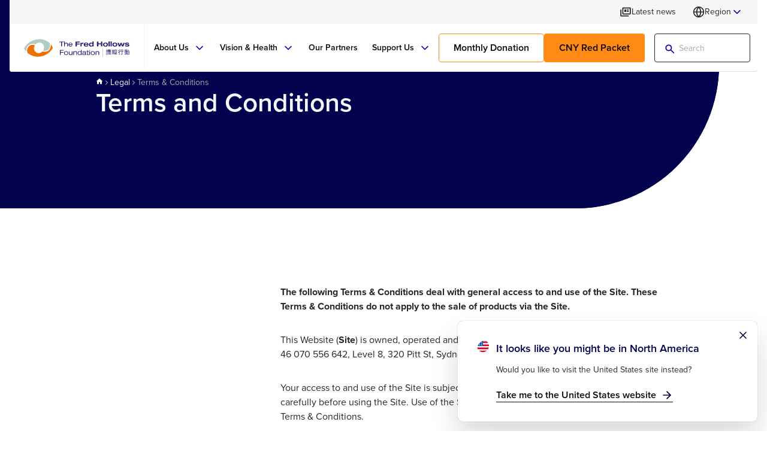

--- FILE ---
content_type: text/html; charset=utf-8
request_url: https://www.hollows.org/en-hk/legal/terms-conditions/
body_size: 22631
content:




<!DOCTYPE html>
<html dir="" lang="en-HK">
<head>
    <meta charset="utf-8">
    <meta name="viewport" content="width=device-width, initial-scale=1, maximum-scale=5.0">

    <link rel="apple-touch-icon" sizes="180x180" href="/FHF/Static/assets/favicon/apple-touch-icon.png">
    <link rel="icon" type="image/png" sizes="32x32" href="/FHF/Static/assets/favicon/favicon-32x32.png">
    <link rel="icon" type="image/png" sizes="16x16" href="/FHF/Static/assets/favicon/favicon-16x16.png">
    <link rel="manifest" href="/FHF/manifest.webmanifest">

    <title>Terms &amp; Conditions | The Fred Hollows Foundation HK</title>


    

<meta name="description" />



<meta property="og:title" content="Terms &amp; Conditions | The Fred Hollows Foundation HK">
<meta property="og:description" />

    <meta property="og:url" content="https://www.hollows.org/en-HK/legal/terms-conditions/">





    



	    <link rel="stylesheet" href="https://use.typekit.net/gtf0vda.css">
    <link rel="stylesheet" type="text/css" href="/FHF/Static/css/styles.css?v=ygH1QkSf0ZlPyepYPUjeJsfoeDvkG_COZpgVCRAD6CU">

<link href="https://www.hollows.org/en-HK/legal/terms-conditions/" rel="canonical" />
    <link href="https://www.hollows.org/legal/terms-conditions/" hreflang="x-default" rel="alternate" /><link href="https://www.hollows.org/legal/terms-conditions/" hreflang="en-AU" rel="alternate" /><link href="https://www.hollows.org/en-US/legal/terms-conditions/" hreflang="en-US" rel="alternate" /><link href="https://www.hollows.org/en-GB/legal/terms-conditions/" hreflang="en-GB" rel="alternate" /><link href="https://www.hollows.org/en-HK/legal/terms-conditions/" hreflang="en-HK" rel="alternate" /><link href="https://www.hollows.org/zh-Hant-HK/legal/terms-conditions/" hreflang="zh-Hant-HK" rel="alternate" />
    <script>
!function(T,l,y){var S=T.location,k="script",D="instrumentationKey",C="ingestionendpoint",I="disableExceptionTracking",E="ai.device.",b="toLowerCase",w="crossOrigin",N="POST",e="appInsightsSDK",t=y.name||"appInsights";(y.name||T[e])&&(T[e]=t);var n=T[t]||function(d){var g=!1,f=!1,m={initialize:!0,queue:[],sv:"5",version:2,config:d};function v(e,t){var n={},a="Browser";return n[E+"id"]=a[b](),n[E+"type"]=a,n["ai.operation.name"]=S&&S.pathname||"_unknown_",n["ai.internal.sdkVersion"]="javascript:snippet_"+(m.sv||m.version),{time:function(){var e=new Date;function t(e){var t=""+e;return 1===t.length&&(t="0"+t),t}return e.getUTCFullYear()+"-"+t(1+e.getUTCMonth())+"-"+t(e.getUTCDate())+"T"+t(e.getUTCHours())+":"+t(e.getUTCMinutes())+":"+t(e.getUTCSeconds())+"."+((e.getUTCMilliseconds()/1e3).toFixed(3)+"").slice(2,5)+"Z"}(),iKey:e,name:"Microsoft.ApplicationInsights."+e.replace(/-/g,"")+"."+t,sampleRate:100,tags:n,data:{baseData:{ver:2}}}}var h=d.url||y.src;if(h){function a(e){var t,n,a,i,r,o,s,c,u,p,l;g=!0,m.queue=[],f||(f=!0,t=h,s=function(){var e={},t=d.connectionString;if(t)for(var n=t.split(";"),a=0;a<n.length;a++){var i=n[a].split("=");2===i.length&&(e[i[0][b]()]=i[1])}if(!e[C]){var r=e.endpointsuffix,o=r?e.location:null;e[C]="https://"+(o?o+".":"")+"dc."+(r||"services.visualstudio.com")}return e}(),c=s[D]||d[D]||"",u=s[C],p=u?u+"/v2/track":d.endpointUrl,(l=[]).push((n="SDK LOAD Failure: Failed to load Application Insights SDK script (See stack for details)",a=t,i=p,(o=(r=v(c,"Exception")).data).baseType="ExceptionData",o.baseData.exceptions=[{typeName:"SDKLoadFailed",message:n.replace(/\./g,"-"),hasFullStack:!1,stack:n+"\nSnippet failed to load ["+a+"] -- Telemetry is disabled\nHelp Link: https://go.microsoft.com/fwlink/?linkid=2128109\nHost: "+(S&&S.pathname||"_unknown_")+"\nEndpoint: "+i,parsedStack:[]}],r)),l.push(function(e,t,n,a){var i=v(c,"Message"),r=i.data;r.baseType="MessageData";var o=r.baseData;return o.message='AI (Internal): 99 message:"'+("SDK LOAD Failure: Failed to load Application Insights SDK script (See stack for details) ("+n+")").replace(/\"/g,"")+'"',o.properties={endpoint:a},i}(0,0,t,p)),function(e,t){if(JSON){var n=T.fetch;if(n&&!y.useXhr)n(t,{method:N,body:JSON.stringify(e),mode:"cors"});else if(XMLHttpRequest){var a=new XMLHttpRequest;a.open(N,t),a.setRequestHeader("Content-type","application/json"),a.send(JSON.stringify(e))}}}(l,p))}function i(e,t){f||setTimeout(function(){!t&&m.core||a()},500)}var e=function(){var n=l.createElement(k);n.src=h;var e=y[w];return!e&&""!==e||"undefined"==n[w]||(n[w]=e),n.onload=i,n.onerror=a,n.onreadystatechange=function(e,t){"loaded"!==n.readyState&&"complete"!==n.readyState||i(0,t)},n}();y.ld<0?l.getElementsByTagName("head")[0].appendChild(e):setTimeout(function(){l.getElementsByTagName(k)[0].parentNode.appendChild(e)},y.ld||0)}try{m.cookie=l.cookie}catch(p){}function t(e){for(;e.length;)!function(t){m[t]=function(){var e=arguments;g||m.queue.push(function(){m[t].apply(m,e)})}}(e.pop())}var n="track",r="TrackPage",o="TrackEvent";t([n+"Event",n+"PageView",n+"Exception",n+"Trace",n+"DependencyData",n+"Metric",n+"PageViewPerformance","start"+r,"stop"+r,"start"+o,"stop"+o,"addTelemetryInitializer","setAuthenticatedUserContext","clearAuthenticatedUserContext","flush"]),m.SeverityLevel={Verbose:0,Information:1,Warning:2,Error:3,Critical:4};var s=(d.extensionConfig||{}).ApplicationInsightsAnalytics||{};if(!0!==d[I]&&!0!==s[I]){var c="onerror";t(["_"+c]);var u=T[c];T[c]=function(e,t,n,a,i){var r=u&&u(e,t,n,a,i);return!0!==r&&m["_"+c]({message:e,url:t,lineNumber:n,columnNumber:a,error:i}),r},d.autoExceptionInstrumented=!0}return m}(y.cfg);function a(){y.onInit&&y.onInit(n)}(T[t]=n).queue&&0===n.queue.length?(n.queue.push(a),n.trackPageView({})):a()}(window,document,{src: "https://js.monitor.azure.com/scripts/b/ai.2.gbl.min.js", crossOrigin: "anonymous", cfg: {instrumentationKey:'615a58ab-601a-4b33-a9ca-f437b3be0155', disableCookiesUsage: false }});
</script>






  <script data-cc-script type="text/javascript" src="https://e826.hollows.org/script.js"></script>


  <!-- Google Tag Manager -->
  <script data-cc-script type="text/javascript">
    (function(w,d,s,l,i){w[l]=w[l]||[];w[l].push({'gtm.start':
    new Date().getTime(),event:'gtm.js'});var f=d.getElementsByTagName(s)[0],
    j=d.createElement(s),dl=l!='dataLayer'?'&l='+l:'';j.async=true;j.src=
    'https://www.googletagmanager.com/gtm.js?id='+i+dl;f.parentNode.insertBefore(j,f);
    })(window,document,'script','dataLayer','GTM-P3Q6PF55');</script>
  <!-- End Google Tag Manager -->
</head>
<body class="default-mode">

    <!-- Google Tag Manager (noscript) -->
    <noscript><iframe src="https://www.googletagmanager.com/ns.html?id=GTM-P3Q6PF55"
                      height="0" width="0" style="display:none;visibility:hidden"></iframe></noscript>
    <!-- End Google Tag Manager (noscript) -->

    <header>


<div class="desktop-top-header" data-fixed-header>
    <div class="container">
        <div class="desktop-top-header-item-wrapper">
                <div class="desktop-top-header-item">
                    <a class="desktop-top-header-btn" href="/en-HK/latest-news/" title="Latest news">
                        <svg class="svg-icon news " fill="none" viewBox="0 0 16 16" xmlns="http://www.w3.org/2000/svg"><path d="M2.33333 14C1.96667 14 1.65278 13.8694 1.39167 13.6083C1.13056 13.3472 1 13.0333 1 12.6667V5.33333C1 5.14444 1.06389 4.98611 1.19167 4.85833C1.31944 4.73056 1.47778 4.66667 1.66667 4.66667C1.85556 4.66667 2.01389 4.73056 2.14167 4.85833C2.26944 4.98611 2.33333 5.14444 2.33333 5.33333V12.6667H11.6667C11.8556 12.6667 12.0139 12.7306 12.1417 12.8583C12.2694 12.9861 12.3333 13.1444 12.3333 13.3333C12.3333 13.5222 12.2694 13.6806 12.1417 13.8083C12.0139 13.9361 11.8556 14 11.6667 14H2.33333ZM5 11.3333C4.63333 11.3333 4.31944 11.2028 4.05833 10.9417C3.79722 10.6806 3.66667 10.3667 3.66667 10V2.66667C3.66667 2.47778 3.73056 2.31944 3.85833 2.19167C3.98611 2.06389 4.14444 2 4.33333 2H14.3333C14.5222 2 14.6806 2.06389 14.8083 2.19167C14.9361 2.31944 15 2.47778 15 2.66667V10C15 10.3667 14.8694 10.6806 14.6083 10.9417C14.3472 11.2028 14.0333 11.3333 13.6667 11.3333H5ZM5 10H13.6667V3.33333H5V10ZM7 8H8.33333C8.52222 8 8.68056 7.93611 8.80833 7.80833C8.93611 7.68056 9 7.52222 9 7.33333V5.33333C9 5.14444 8.93611 4.98611 8.80833 4.85833C8.68056 4.73056 8.52222 4.66667 8.33333 4.66667H7C6.81111 4.66667 6.65278 4.73056 6.525 4.85833C6.39722 4.98611 6.33333 5.14444 6.33333 5.33333V7.33333C6.33333 7.52222 6.39722 7.68056 6.525 7.80833C6.65278 7.93611 6.81111 8 7 8ZM10.3333 8H11.6667C11.8556 8 12.0139 7.93611 12.1417 7.80833C12.2694 7.68056 12.3333 7.52222 12.3333 7.33333C12.3333 7.14444 12.2694 6.98611 12.1417 6.85833C12.0139 6.73056 11.8556 6.66667 11.6667 6.66667H10.3333C10.1444 6.66667 9.98611 6.73056 9.85833 6.85833C9.73056 6.98611 9.66667 7.14444 9.66667 7.33333C9.66667 7.52222 9.73056 7.68056 9.85833 7.80833C9.98611 7.93611 10.1444 8 10.3333 8ZM10.3333 6H11.6667C11.8556 6 12.0139 5.93611 12.1417 5.80833C12.2694 5.68056 12.3333 5.52222 12.3333 5.33333C12.3333 5.14444 12.2694 4.98611 12.1417 4.85833C12.0139 4.73056 11.8556 4.66667 11.6667 4.66667H10.3333C10.1444 4.66667 9.98611 4.73056 9.85833 4.85833C9.73056 4.98611 9.66667 5.14444 9.66667 5.33333C9.66667 5.52222 9.73056 5.68056 9.85833 5.80833C9.98611 5.93611 10.1444 6 10.3333 6Z" fill="currentColor" xmlns="http://www.w3.org/2000/svg" /></svg>
                        <span class="desktop-top-header-btn-text">Latest news</span>
                    </a>
                </div> 
            <div class="desktop-top-header-item">
                <div class="language-dropdown  anchor-right" data-language-dropdown>
                    



<div class="language-dropdown-trigger ">
    <svg class="svg-icon globe " fill="none" stroke="currentColor" stroke-linecap="round" stroke-linejoin="round" stroke-width="2" viewBox="0 0 24 24" xmlns="http://www.w3.org/2000/svg"><circle cx="12" cy="12" r="10" xmlns="http://www.w3.org/2000/svg" /><line x1="2" y1="12" x2="22" y2="12" xmlns="http://www.w3.org/2000/svg" /><path d="M12 2a15.3 15.3 0 0 1 4 10 15.3 15.3 0 0 1-4 10 15.3 15.3 0 0 1-4-10 15.3 15.3 0 0 1 4-10z" xmlns="http://www.w3.org/2000/svg" /></svg>
        Region
    <svg class="svg-icon chevron-down " fill="none" stroke="currentColor" stroke-linecap="round" stroke-linejoin="round" stroke-width="2" viewBox="0 0 24 24" xmlns="http://www.w3.org/2000/svg"><polyline points="6 9 12 15 18 9" xmlns="http://www.w3.org/2000/svg" /></svg>        
</div>
<div class="language-dropdown-menu">
    <div class="language-dropdown-selector">
        <p class="language-dropdown-selector-title">Select your region </p>
        <div class="language-dropdown-selector-list">
                <div class="language-dropdown-selector-list-item">
                    <div class="language-dropdown-selector-list-item-region">
                        <div class="image-wrapper language-dropdown-selector-list-item-region-icon" style=" --image-object-fit: cover; --image-alignment:center center; --image-width: ; --image-height: ">
                            <figure>
                                <picture>
                                    <image src="/FHF/Static/assets/illustrations/australia.svg" alt="Australia" loading="lazy" decoding="async">
                                </picture>
                            </figure>
                        </div>
                        Australia
                    </div>
                    <div class="language-dropdown-selector-list-item-languages">
                            <div class="language-dropdown-selector-list-item-languages">
                                <a class="language-dropdown-selector-list-item-language" href="https://www.hollows.org/legal/terms-conditions/">
                                    <span>
                                        English
                                    </span>
                                </a>
                            </div>
                    </div>
                </div>
                <div class="language-dropdown-selector-list-item">
                    <div class="language-dropdown-selector-list-item-region">
                        <div class="image-wrapper language-dropdown-selector-list-item-region-icon" style=" --image-object-fit: cover; --image-alignment:center center; --image-width: ; --image-height: ">
                            <figure>
                                <picture>
                                    <image src="/FHF/Static/assets/illustrations/united_states.svg" alt="United States" loading="lazy" decoding="async">
                                </picture>
                            </figure>
                        </div>
                        United States
                    </div>
                    <div class="language-dropdown-selector-list-item-languages">
                            <div class="language-dropdown-selector-list-item-languages">
                                <a class="language-dropdown-selector-list-item-language" href="https://www.hollows.org/en-US/legal/terms-conditions/">
                                    <span>
                                        English
                                    </span>
                                </a>
                            </div>
                    </div>
                </div>
                <div class="language-dropdown-selector-list-item">
                    <div class="language-dropdown-selector-list-item-region">
                        <div class="image-wrapper language-dropdown-selector-list-item-region-icon" style=" --image-object-fit: cover; --image-alignment:center center; --image-width: ; --image-height: ">
                            <figure>
                                <picture>
                                    <image src="/FHF/Static/assets/illustrations/hong_kong.svg" alt="Hong Kong S.A.R." loading="lazy" decoding="async">
                                </picture>
                            </figure>
                        </div>
                        Hong Kong S.A.R.
                    </div>
                    <div class="language-dropdown-selector-list-item-languages">
                            <div class="language-dropdown-selector-list-item-languages">
                                <a class="language-dropdown-selector-list-item-language" href="https://www.hollows.org/en-HK/legal/terms-conditions/">
                                    <span>
                                            <svg class="svg-icon check-solid " fill="none" viewBox="0 0 24 24" xmlns="http://www.w3.org/2000/svg"><path d="M12 2C6.48 2 2 6.48 2 12C2 17.52 6.48 22 12 22C17.52 22 22 17.52 22 12C22 6.48 17.52 2 12 2ZM9.29 16.29L5.7 12.7C5.31 12.31 5.31 11.68 5.7 11.29C6.09 10.9 6.72 10.9 7.11 11.29L10 14.17L16.88 7.29C17.27 6.9 17.9 6.9 18.29 7.29C18.68 7.68 18.68 8.31 18.29 8.7L10.7 16.29C10.32 16.68 9.68 16.68 9.29 16.29Z" fill="currentColor" xmlns="http://www.w3.org/2000/svg" /></svg>
                                        English
                                    </span>
                                </a>
                            </div>
                            <div class="language-dropdown-selector-list-item-languages">
                                <a class="language-dropdown-selector-list-item-language" href="https://www.hollows.org/zh-Hant-HK/legal/terms-conditions/">
                                    <span>
                                        &#x7E41;
                                    </span>
                                </a>
                            </div>
                    </div>
                </div>
                <div class="language-dropdown-selector-list-item">
                    <div class="language-dropdown-selector-list-item-region">
                        <div class="image-wrapper language-dropdown-selector-list-item-region-icon" style=" --image-object-fit: cover; --image-alignment:center center; --image-width: ; --image-height: ">
                            <figure>
                                <picture>
                                    <image src="/FHF/Static/assets/illustrations/united_kingdom.svg" alt="United Kingdom" loading="lazy" decoding="async">
                                </picture>
                            </figure>
                        </div>
                        United Kingdom
                    </div>
                    <div class="language-dropdown-selector-list-item-languages">
                            <div class="language-dropdown-selector-list-item-languages">
                                <a class="language-dropdown-selector-list-item-language" href="https://www.hollows.org/en-GB/legal/terms-conditions/">
                                    <span>
                                        English
                                    </span>
                                </a>
                            </div>
                    </div>
                </div>

        </div>
    </div>
</div>

                </div>
            </div>
        </div>
    </div>
</div>

<div class="desktop-header" data-fixed-header>
    <div class="container">
        <div class="desktop-header-item-wrapper">
                <div class="header-logo">
                    <a class="header-logo-link" href="/en-HK/" title="Home">
                        <img src="/globalassets/global-media/header/fredhollowshk-logo-1.svg?width=176&amp;height=40" alt="fredhollowshk-logo-1.svg" loading="lazy" decoding="async" width="176" height="40" />
                    </a>
                </div>

            <nav class="main-nav" data-main-nav>
                <div class="main-nav-item-wrapper" role="menubar">



<div class="main-nav-item" role="menuitem">
        <a class="main-nav-item-link" href="#">
            <span class="main-nav-item-text">About Us</span>
                <svg class="svg-icon chevron-down " fill="none" stroke="currentColor" stroke-linecap="round" stroke-linejoin="round" stroke-width="2" viewBox="0 0 24 24" xmlns="http://www.w3.org/2000/svg"><polyline points="6 9 12 15 18 9" xmlns="http://www.w3.org/2000/svg" /></svg>
        </a>

        <div class="sub-nav width-full">
            <div class="mega-menu">
                <div class="container">
                    <div class="mega-menu-primary-col">
                            <div class="mega-menu-primary-col-heading">
                                <div class="mega-menu-primary-col-heading-link">About Us</div>
						    </div>
                        <div class="mega-menu-main-nav">
                                <div class="mega-menu-main-nav-item">

		                                    <a class="mega-menu-main-nav-item-link" href="/en-HK/who-we-are/" title="Who We Are">
                                                <span class="mega-menu-main-nav-item-text">Who We Are</span>
			                                    <svg class="svg-icon chevron-right " fill="none" stroke="currentColor" stroke-linecap="round" stroke-linejoin="round" stroke-width="2" viewBox="0 0 24 24" xmlns="http://www.w3.org/2000/svg"><polyline points="9 18 15 12 9 6" xmlns="http://www.w3.org/2000/svg" /></svg>
		                                    </a>

                                        <div class="mega-menu-sub-nav">
                                            <div class="mega-menu-sub-nav-item-wrapper">

                                                    <a class=" link-skin-1 link-size-lg mega-menu-sub-nav-header-link" href="/en-HK/who-we-are/" title="Who We Are">
                                                        <span class="link-text">Who We Are</span>
                                                    </a>

                                                        <div class="mega-menu-sub-nav-item">
                                                            <a class="mega-menu-sub-nav-item-link" href="/en-HK/who-we-are/about-the-foundation/" title="About The Foundation">About The Foundation</a>
                                                        </div>
                                                        <div class="mega-menu-sub-nav-item">
                                                            <a class="mega-menu-sub-nav-item-link" href="/en-HK/who-we-are/fred-hollows/" title="Fred Hollows">Fred Hollows</a>
                                                        </div>
                                                        <div class="mega-menu-sub-nav-item">
                                                            <a class="mega-menu-sub-nav-item-link" href="/en-HK/who-we-are/our-leaders/" title="Our Leaders">Our Leaders</a>
                                                        </div>
                                                        <div class="mega-menu-sub-nav-item">
                                                            <a class="mega-menu-sub-nav-item-link" href="/en-HK/who-we-are/ross-piper/" title="Ross Piper">Ross Piper</a>
                                                        </div>
                                                        <div class="mega-menu-sub-nav-item">
                                                            <a class="mega-menu-sub-nav-item-link" href="/en-HK/who-we-are/cyrus-pow/" title="Cyrus Pow">Cyrus Pow</a>
                                                        </div>
                                            </div>
                                        </div>
                                </div>
                                <div class="mega-menu-main-nav-item">

		                                    <a class="mega-menu-main-nav-item-link" href="/en-HK/our-vision/" title="Our Vision">
                                                <span class="mega-menu-main-nav-item-text">Our Vision</span>
			                                    <svg class="svg-icon chevron-right " fill="none" stroke="currentColor" stroke-linecap="round" stroke-linejoin="round" stroke-width="2" viewBox="0 0 24 24" xmlns="http://www.w3.org/2000/svg"><polyline points="9 18 15 12 9 6" xmlns="http://www.w3.org/2000/svg" /></svg>
		                                    </a>

                                        <div class="mega-menu-sub-nav">
                                            <div class="mega-menu-sub-nav-item-wrapper">

                                                    <a class=" link-skin-1 link-size-lg mega-menu-sub-nav-header-link" href="/en-HK/our-vision/" title="Our Vision">
                                                        <span class="link-text">Our Vision</span>
                                                    </a>

                                                        <div class="mega-menu-sub-nav-item">
                                                            <a class="mega-menu-sub-nav-item-link" href="/en-HK/our-vision/our-theory-of-change/" title="Our Theory of Change" target="_top">Our Theory of Change</a>
                                                        </div>
                                                        <div class="mega-menu-sub-nav-item">
                                                            <a class="mega-menu-sub-nav-item-link" href="/en-HK/our-vision/five-year-strategy-2024-2028/" title="Five-Year Strategy 2024-2028">Five-Year Strategy 2024-2028</a>
                                                        </div>
                                            </div>
                                        </div>
                                </div>
                                <div class="mega-menu-main-nav-item">

		                                    <a class="mega-menu-main-nav-item-link" href="/en-HK/what-we-do/" title="What We Do">
                                                <span class="mega-menu-main-nav-item-text">What We Do</span>
			                                    <svg class="svg-icon chevron-right " fill="none" stroke="currentColor" stroke-linecap="round" stroke-linejoin="round" stroke-width="2" viewBox="0 0 24 24" xmlns="http://www.w3.org/2000/svg"><polyline points="9 18 15 12 9 6" xmlns="http://www.w3.org/2000/svg" /></svg>
		                                    </a>

                                        <div class="mega-menu-sub-nav">
                                            <div class="mega-menu-sub-nav-item-wrapper">

                                                    <a class=" link-skin-1 link-size-lg mega-menu-sub-nav-header-link" href="/en-HK/what-we-do/" title="What We Do">
                                                        <span class="link-text">What We Do</span>
                                                    </a>

                                                        <div class="mega-menu-sub-nav-item">
                                                            <a class="mega-menu-sub-nav-item-link" href="/en-HK/what-we-do/ending-avoidable-blindess/" title="Ending Avoidable Blindness">Ending Avoidable Blindness</a>
                                                        </div>
                                                        <div class="mega-menu-sub-nav-item">
                                                            <a class="mega-menu-sub-nav-item-link" href="/en-HK/what-we-do/research-and-technology/" title="Research and Technology">Research and Technology</a>
                                                        </div>
                                                        <div class="mega-menu-sub-nav-item">
                                                            <a class="mega-menu-sub-nav-item-link" href="/what-we-do/gender-equity/" title="Gender Equity" target="_top">Gender Equity</a>
                                                        </div>
                                                        <div class="mega-menu-sub-nav-item">
                                                            <a class="mega-menu-sub-nav-item-link" href="/what-we-do/advocacy/" title="Advocacy">Advocacy</a>
                                                        </div>
                                                        <div class="mega-menu-sub-nav-item">
                                                            <a class="mega-menu-sub-nav-item-link" href="/en-HK/what-we-do/training/" title="Training">Training</a>
                                                        </div>
                                                        <div class="mega-menu-sub-nav-item">
                                                            <a class="mega-menu-sub-nav-item-link" href="/en-HK/what-we-do/our-impact/" title="Our Impact" target="_top">Our Impact</a>
                                                        </div>
                                                        <div class="mega-menu-sub-nav-item">
                                                            <a class="mega-menu-sub-nav-item-link" href="/en-HK/what-we-do/our-stories/" title="Our Stories">Our Stories</a>
                                                        </div>
                                                        <div class="mega-menu-sub-nav-item">
                                                            <a class="mega-menu-sub-nav-item-link" href="/en-HK/what-we-do/annual-reports/" title="Annual Reports">Annual Reports</a>
                                                        </div>
                                            </div>
                                        </div>
                                </div>
                                <div class="mega-menu-main-nav-item">

		                                    <a class="mega-menu-main-nav-item-link" href="/en-HK/where-we-work/" title="Where We Work">
                                                <span class="mega-menu-main-nav-item-text">Where We Work</span>
			                                    <svg class="svg-icon chevron-right " fill="none" stroke="currentColor" stroke-linecap="round" stroke-linejoin="round" stroke-width="2" viewBox="0 0 24 24" xmlns="http://www.w3.org/2000/svg"><polyline points="9 18 15 12 9 6" xmlns="http://www.w3.org/2000/svg" /></svg>
		                                    </a>

                                        <div class="mega-menu-sub-nav">
                                            <div class="mega-menu-sub-nav-item-wrapper">

                                                    <a class=" link-skin-1 link-size-lg mega-menu-sub-nav-header-link" href="/en-HK/where-we-work/" title="Where We Work">
                                                        <span class="link-text">Where We Work</span>
                                                    </a>

                                                        <div class="mega-menu-sub-nav-item">
                                                            <a class="mega-menu-sub-nav-item-link" href="/en-HK/where-we-work/#africa" title="Africa">Africa</a>
                                                        </div>
                                                        <div class="mega-menu-sub-nav-item">
                                                            <a class="mega-menu-sub-nav-item-link" href="/en-HK/where-we-work/#south_asia_middle_east" title="South Asia &amp; Middle East">South Asia &amp; Middle East</a>
                                                        </div>
                                                        <div class="mega-menu-sub-nav-item">
                                                            <a class="mega-menu-sub-nav-item-link" href="/en-HK/where-we-work/#east_asia" title="East Asia">East Asia</a>
                                                        </div>
                                                        <div class="mega-menu-sub-nav-item">
                                                            <a class="mega-menu-sub-nav-item-link" href="/en-HK/where-we-work/#australasia" title="Australasia">Australasia</a>
                                                        </div>
                                            </div>
                                        </div>
                                </div>
                        </div>
                    </div>
                    <div class="mega-menu-secondary-col">
                        <div class="mega-menu-card-nav is-single-item">


<div class="mega-menu-card">
    <div class="mega-menu-card-link">
        <a class="mega-menu-card-column mega-menu-card-primary-column mega-menu-card-image-box" 
            href="/en-HK/our-vision/five-year-strategy-2024-2028/"
            title="Our new Five-Year Strategy">

	        <div class="image-wrapper" style="--aspect-ratio: 3/2; --image-object-fit: cover; --image-alignment:center center; --image-width:300; --image-height:200;">
		        <figure>
			        <picture />
                </figure>
	        </div>
        </a>
        <div class="mega-menu-card-column mega-menu-card-secondary-column">
                <h3 class="mega-menu-card-title">
                    <a class="mega-menu-card-title-link" href="/en-HK/our-vision/five-year-strategy-2024-2028/" title="Our new Five-Year Strategy">
                        Our new Five-Year Strategy
                    </a>
                </h3>

                <div class="mega-menu-card-description">
                    <p>Designed to deliver bold solutions and transform lives</p>
                </div>

            <div class="mega-menu-card-cta-wrapper">
                <a href="/en-HK/our-vision/five-year-strategy-2024-2028/" class=" link-skin-1 link-size-sm" title="Read more">
                    <span class="link-text">Read more</span>
                </a>
            </div>
        </div>
    </div>
</div>
                        </div>
                    </div>
                </div>
            </div>
        </div>

</div>





<div class="main-nav-item" role="menuitem">
        <a class="main-nav-item-link" href="#">
            <span class="main-nav-item-text">Vision &amp; Health</span>
                <svg class="svg-icon chevron-down " fill="none" stroke="currentColor" stroke-linecap="round" stroke-linejoin="round" stroke-width="2" viewBox="0 0 24 24" xmlns="http://www.w3.org/2000/svg"><polyline points="6 9 12 15 18 9" xmlns="http://www.w3.org/2000/svg" /></svg>
        </a>

        <div class="sub-nav width-full">
            <div class="mega-menu">
                <div class="container">
                    <div class="mega-menu-primary-col">
                            <div class="mega-menu-primary-col-heading">
                                <div class="mega-menu-primary-col-heading-link">Vision &amp; Health</div>
						    </div>
                        <div class="mega-menu-main-nav">
                                <div class="mega-menu-main-nav-item">

		                                    <a class="mega-menu-main-nav-item-link" href="/en-HK/eye-health/" title="Eye Health">
                                                <span class="mega-menu-main-nav-item-text">Eye Health</span>
			                                    <svg class="svg-icon chevron-right " fill="none" stroke="currentColor" stroke-linecap="round" stroke-linejoin="round" stroke-width="2" viewBox="0 0 24 24" xmlns="http://www.w3.org/2000/svg"><polyline points="9 18 15 12 9 6" xmlns="http://www.w3.org/2000/svg" /></svg>
		                                    </a>

                                        <div class="mega-menu-sub-nav">
                                            <div class="mega-menu-sub-nav-item-wrapper">

                                                    <a class=" link-skin-1 link-size-lg mega-menu-sub-nav-header-link" href="/en-HK/eye-health/" title="Eye Health">
                                                        <span class="link-text">Eye Health</span>
                                                    </a>

                                                        <div class="mega-menu-sub-nav-item">
                                                            <a class="mega-menu-sub-nav-item-link" href="/en-HK/eye-health/diseases-and-conditions/" title="Diseases and Conditions">Diseases and Conditions</a>
                                                        </div>
                                                        <div class="mega-menu-sub-nav-item">
                                                            <a class="mega-menu-sub-nav-item-link" href="/en-HK/eye-health/children-and-eye-disease/" title="Children and Eye Disease">Children and Eye Disease</a>
                                                        </div>
                                                        <div class="mega-menu-sub-nav-item">
                                                            <a class="mega-menu-sub-nav-item-link" href="/en-HK/eye-health/clinical-outcomes/" title="Clinical Outcomes">Clinical Outcomes</a>
                                                        </div>
                                                        <div class="mega-menu-sub-nav-item">
                                                            <a class="mega-menu-sub-nav-item-link" href="/en-HK/eye-health/what-is-an-iol/" title="What is an Intraocular Lens?">What is an Intraocular Lens?</a>
                                                        </div>
                                            </div>
                                        </div>
                                </div>
                                <div class="mega-menu-main-nav-item">

		                                    <a class="mega-menu-main-nav-item-link" href="/en-HK/improving-health-systems/" title="Improving Health Systems">
                                                <span class="mega-menu-main-nav-item-text">Improving Health Systems</span>
			                                    <svg class="svg-icon chevron-right " fill="none" stroke="currentColor" stroke-linecap="round" stroke-linejoin="round" stroke-width="2" viewBox="0 0 24 24" xmlns="http://www.w3.org/2000/svg"><polyline points="9 18 15 12 9 6" xmlns="http://www.w3.org/2000/svg" /></svg>
		                                    </a>

                                        <div class="mega-menu-sub-nav">
                                            <div class="mega-menu-sub-nav-item-wrapper">

                                                    <a class=" link-skin-1 link-size-lg mega-menu-sub-nav-header-link" href="/en-HK/improving-health-systems/" title="Improving Health Systems">
                                                        <span class="link-text">Improving Health Systems</span>
                                                    </a>

                                                        <div class="mega-menu-sub-nav-item">
                                                            <a class="mega-menu-sub-nav-item-link" href="/en-HK/improving-health-systems/health-system-strengthening/" title="Health Systems Strengthening">Health Systems Strengthening</a>
                                                        </div>
                                            </div>
                                        </div>
                                </div>
                                <div class="mega-menu-main-nav-item">

                                            <a class="mega-menu-main-nav-item-link" href="/en-HK/sight-simulator/" title="Sight Simulator" target="_blank" rel="noopener noreferrer">
                                                <span class="mega-menu-main-nav-item-text">Sight Simulator</span>
                                            </a>

                                </div>
                        </div>
                    </div>
                    <div class="mega-menu-secondary-col">
                        <div class="mega-menu-card-nav is-single-item">


<div class="mega-menu-card">
    <div class="mega-menu-card-link">
        <a class="mega-menu-card-column mega-menu-card-primary-column mega-menu-card-image-box" 
            href="/en-HK/sight-simulator/"
            title="Sight Simulator">

	        <div class="image-wrapper" style="--aspect-ratio: 3/2; --image-object-fit: cover; --image-alignment:center center; --image-width:300; --image-height:200;">
		        <figure>
			        <picture class="has-ratio"><img alt="Cambodia_2013_Vann patches_in text.jpg" decoding="async" height="200" loading="lazy" src="/siteassets/shared-media/au/images/cambodia_2013_vann-patches_in-text.jpg" srcset="/siteassets/shared-media/au/images/cambodia_2013_vann-patches_in-text.jpg?width=300&amp;height=200" width="300"></img></picture>
                </figure>
	        </div>
        </a>
        <div class="mega-menu-card-column mega-menu-card-secondary-column">
                <h3 class="mega-menu-card-title">
                    <a class="mega-menu-card-title-link" href="/en-HK/sight-simulator/" title="Sight Simulator">
                        Sight Simulator
                    </a>
                </h3>

                <div class="mega-menu-card-description">
                    <p>What does being blind or visually impaired look like? It&#x2019;s difficult to imagine unless you experience it for yourself, and we&#x2019;d like to help you do just that.</p>
                </div>

            <div class="mega-menu-card-cta-wrapper">
                <a href="/en-HK/sight-simulator/" class=" link-skin-1 link-size-sm" title="Read more">
                    <span class="link-text">Read more</span>
                </a>
            </div>
        </div>
    </div>
</div>
                        </div>
                    </div>
                </div>
            </div>
        </div>

</div>





<div class="main-nav-item" role="menuitem">
        <a class="main-nav-item-link" href="/en-HK/ways-to-support/become-a-corporate-partner/" title="Our Partners">Our Partners
        </a>


</div>





<div class="main-nav-item" role="menuitem">
        <a class="main-nav-item-link" href="#">
            <span class="main-nav-item-text">Support Us</span>
                <svg class="svg-icon chevron-down " fill="none" stroke="currentColor" stroke-linecap="round" stroke-linejoin="round" stroke-width="2" viewBox="0 0 24 24" xmlns="http://www.w3.org/2000/svg"><polyline points="6 9 12 15 18 9" xmlns="http://www.w3.org/2000/svg" /></svg>
        </a>

        <div class="sub-nav">
            <div class="sub-nav-item-wrapper">
                        <div class="sub-nav-item">
                            <a class="sub-nav-item-link" href="/en-HK/ways-to-support/ways-to-give/" title="Donation Method">Donation Method</a>
                        </div>
                        <div class="sub-nav-item">
                            <a class="sub-nav-item-link" href="/en-HK/ways-to-support/fred-hollows-hk-ten-years-anniversary/" title="Ten-Year Anniversary">Restoring Vision, Transforming Lives - Ten-Year Anniversary</a>
                        </div>
                        <div class="sub-nav-item">
                            <a class="sub-nav-item-link" href="/en-HK/ways-to-support/humanity-award/" title="Humanity Award">Humanity Award</a>
                        </div>
                        <div class="sub-nav-item">
                            <a class="sub-nav-item-link" href="/en-HK/ways-to-support/become-a-corporate-partner/" title="Be a Corporate Partner">Be a Corporate Partner</a>
                        </div>
                        <div class="sub-nav-item">
                            <a class="sub-nav-item-link" href="/en-HK/ways-to-support/wedding-favours/" title="Wedding Favours">Wedding Favours</a>
                        </div>
                        <div class="sub-nav-item">
                            <a class="sub-nav-item-link" href="/en-HK/ways-to-support/face-to-face-fundraising/" title="The &#x201C;Brighten your future&#x201D; monthly donation program">The “Brighten your future” monthly donation program</a>
                        </div>
                        <div class="sub-nav-item">
                            <a class="sub-nav-item-link" href="/en-HK/ways-to-support/subscribe/" title="Subscribe">Subscribe</a>
                        </div>

            </div>
        </div>

</div>


                </div>
            </nav>

            <div class="desktop-header-buttons-wrapper">
                <div class="cta-group">
                        <a class=" btn-skin-2 btn-size-md" href="/en-HK/donate/" title="Monthly Donation" target="_top">
                            <span class="btn-text">Monthly Donation</span>
                        </a>
                        <a class=" btn-skin-1 btn-size-md" href="/en-HK/campaigns/2026/chinese-new-year-2026/" title="CNY Red Packet" target="_top">
                            <span class="btn-text">CNY Red Packet</span>
                        </a>
                </div>
            </div>

                <div class="desktop-search" aria-label="search" data-header-search='{
                                "url": "/en-HK/search/",
                                "param": "search"
                            }'>
                    <svg class="svg-icon search " fill="none" viewBox="0 0 24 24" xmlns="http://www.w3.org/2000/svg"><mask id="mask0_32403_8492" style="mask-type:alpha" maskUnits="userSpaceOnUse" x="0" y="0" width="24" height="24" xmlns="http://www.w3.org/2000/svg"><rect width="24" height="24" fill="currentColor" /></mask><g mask="url(#mask0_32403_8492)" xmlns="http://www.w3.org/2000/svg"><path d="M18.9 20.3L13.3 14.7C12.8 15.1 12.225 15.4167 11.575 15.65C10.925 15.8833 10.2333 16 9.5 16C7.68333 16 6.14583 15.3708 4.8875 14.1125C3.62917 12.8542 3 11.3167 3 9.5C3 7.68333 3.62917 6.14583 4.8875 4.8875C6.14583 3.62917 7.68333 3 9.5 3C11.3167 3 12.8542 3.62917 14.1125 4.8875C15.3708 6.14583 16 7.68333 16 9.5C16 10.2333 15.8833 10.925 15.65 11.575C15.4167 12.225 15.1 12.8 14.7 13.3L20.325 18.925C20.5083 19.1083 20.6 19.3333 20.6 19.6C20.6 19.8667 20.5 20.1 20.3 20.3C20.1167 20.4833 19.8833 20.575 19.6 20.575C19.3167 20.575 19.0833 20.4833 18.9 20.3ZM9.5 14C10.75 14 11.8125 13.5625 12.6875 12.6875C13.5625 11.8125 14 10.75 14 9.5C14 8.25 13.5625 7.1875 12.6875 6.3125C11.8125 5.4375 10.75 5 9.5 5C8.25 5 7.1875 5.4375 6.3125 6.3125C5.4375 7.1875 5 8.25 5 9.5C5 10.75 5.4375 11.8125 6.3125 12.6875C7.1875 13.5625 8.25 14 9.5 14Z" fill="currentColor" /></g></svg>
                    <input type="text" placeholder="Search" />
                </div>
        </div>
    </div>
</div>



<div class="mobile-header" data-fixed-header>
    <div class="mobile-header-topbar">
        <div class="container">
            <div class="mobile-header-item-wrapper">

                <div class="header-logo">
                    <a class="header-logo-link" href="/en-HK/" title="Home">
                        <img src="/globalassets/global-media/header/fredhollowshk-logo-1.svg?width=176&amp;height=40" alt="fredhollowshk-logo-1.svg" loading="lazy" decoding="async" width="176" height="40" />
                    </a>
                </div>

                    <div class="utility-links">
                        <div class="utility-links-item-wrapper">

                            <div class="utility-links-item tablet-donate-buttons">
                                <div class="cta-group">
                                        <a class=" btn-skin-2 btn-size-sm" href="/en-HK/donate/" title="Monthly Donation" target="_top">
                                            <span class="btn-text">Monthly Donation</span>
                                        </a>
                                        <a class=" btn-skin-1 btn-size-sm" href="/en-HK/campaigns/2026/chinese-new-year-2026/" title="CNY Red Packet" target="_top">
                                            <span class="btn-text">CNY Red Packet</span>
                                        </a>
                                </div>
                            </div>

                            <div class="utility-links-item">
                                <button class="utility-links-btn" aria-label="search" data-search-toggler='{
                                                "target": ".mobile-search"
                                            }'>
                                    <svg class="svg-icon search " fill="none" viewBox="0 0 24 24" xmlns="http://www.w3.org/2000/svg"><mask id="mask0_32403_8492" style="mask-type:alpha" maskUnits="userSpaceOnUse" x="0" y="0" width="24" height="24" xmlns="http://www.w3.org/2000/svg"><rect width="24" height="24" fill="currentColor" /></mask><g mask="url(#mask0_32403_8492)" xmlns="http://www.w3.org/2000/svg"><path d="M18.9 20.3L13.3 14.7C12.8 15.1 12.225 15.4167 11.575 15.65C10.925 15.8833 10.2333 16 9.5 16C7.68333 16 6.14583 15.3708 4.8875 14.1125C3.62917 12.8542 3 11.3167 3 9.5C3 7.68333 3.62917 6.14583 4.8875 4.8875C6.14583 3.62917 7.68333 3 9.5 3C11.3167 3 12.8542 3.62917 14.1125 4.8875C15.3708 6.14583 16 7.68333 16 9.5C16 10.2333 15.8833 10.925 15.65 11.575C15.4167 12.225 15.1 12.8 14.7 13.3L20.325 18.925C20.5083 19.1083 20.6 19.3333 20.6 19.6C20.6 19.8667 20.5 20.1 20.3 20.3C20.1167 20.4833 19.8833 20.575 19.6 20.575C19.3167 20.575 19.0833 20.4833 18.9 20.3ZM9.5 14C10.75 14 11.8125 13.5625 12.6875 12.6875C13.5625 11.8125 14 10.75 14 9.5C14 8.25 13.5625 7.1875 12.6875 6.3125C11.8125 5.4375 10.75 5 9.5 5C8.25 5 7.1875 5.4375 6.3125 6.3125C5.4375 7.1875 5 8.25 5 9.5C5 10.75 5.4375 11.8125 6.3125 12.6875C7.1875 13.5625 8.25 14 9.5 14Z" fill="currentColor" /></g></svg>
                                </button>
                            </div>
                        </div>
                    </div>
                
                    <div class="navbar-toggler">
                        <button type="button" class="navbar-toggler-btn" aria-label="toggle navigation"
                                data-navbar-toggler='{ "target": "[data-mobile-nav]" }'>
                            <svg class="svg-icon menu open-icon" fill="none" viewBox="0 0 20 20" xmlns="http://www.w3.org/2000/svg"><path d="M3.33333 15H16.6667C17.125 15 17.5 14.625 17.5 14.1667C17.5 13.7083 17.125 13.3333 16.6667 13.3333H3.33333C2.875 13.3333 2.5 13.7083 2.5 14.1667C2.5 14.625 2.875 15 3.33333 15ZM3.33333 10.8333H16.6667C17.125 10.8333 17.5 10.4583 17.5 10C17.5 9.54167 17.125 9.16667 16.6667 9.16667H3.33333C2.875 9.16667 2.5 9.54167 2.5 10C2.5 10.4583 2.875 10.8333 3.33333 10.8333ZM2.5 5.83333C2.5 6.29167 2.875 6.66667 3.33333 6.66667H16.6667C17.125 6.66667 17.5 6.29167 17.5 5.83333C17.5 5.375 17.125 5 16.6667 5H3.33333C2.875 5 2.5 5.375 2.5 5.83333Z" fill="currentColor" xmlns="http://www.w3.org/2000/svg" /></svg>
                            <svg class="svg-icon x close-icon" fill="none" stroke="currentColor" stroke-linecap="round" stroke-linejoin="round" stroke-width="2" viewBox="0 0 24 24" xmlns="http://www.w3.org/2000/svg"><line x1="18" y1="6" x2="6" y2="18" xmlns="http://www.w3.org/2000/svg" /><line x1="6" y1="6" x2="18" y2="18" xmlns="http://www.w3.org/2000/svg" /></svg>
                            <span class="sr-only">Menu</span>
                        </button>
                    </div>
            </div>
        </div>
        <div class="container mobile-donate-buttons">
            <div class="cta-group">
                    <a class=" btn-skin-2 btn-size-sm" href="/en-HK/donate/" title="Monthly Donation" target="_top">
                        <span class="btn-text">Monthly Donation</span>
                    </a>
                    <a class=" btn-skin-1 btn-size-sm" href="/en-HK/campaigns/2026/chinese-new-year-2026/" title="CNY Red Packet" target="_top">
                        <span class="btn-text">CNY Red Packet</span>
                    </a>
            </div>
        </div>

    </div>

        <div class="mobile-search" data-header-search='{
                                    "url": "/en-HK/search/",
                                    "param": "search"
                                }'>
            <div class="container">
                <div class="mobile-search-input">
                    <svg class="svg-icon search " fill="none" viewBox="0 0 24 24" xmlns="http://www.w3.org/2000/svg"><mask id="mask0_32403_8492" style="mask-type:alpha" maskUnits="userSpaceOnUse" x="0" y="0" width="24" height="24" xmlns="http://www.w3.org/2000/svg"><rect width="24" height="24" fill="currentColor" /></mask><g mask="url(#mask0_32403_8492)" xmlns="http://www.w3.org/2000/svg"><path d="M18.9 20.3L13.3 14.7C12.8 15.1 12.225 15.4167 11.575 15.65C10.925 15.8833 10.2333 16 9.5 16C7.68333 16 6.14583 15.3708 4.8875 14.1125C3.62917 12.8542 3 11.3167 3 9.5C3 7.68333 3.62917 6.14583 4.8875 4.8875C6.14583 3.62917 7.68333 3 9.5 3C11.3167 3 12.8542 3.62917 14.1125 4.8875C15.3708 6.14583 16 7.68333 16 9.5C16 10.2333 15.8833 10.925 15.65 11.575C15.4167 12.225 15.1 12.8 14.7 13.3L20.325 18.925C20.5083 19.1083 20.6 19.3333 20.6 19.6C20.6 19.8667 20.5 20.1 20.3 20.3C20.1167 20.4833 19.8833 20.575 19.6 20.575C19.3167 20.575 19.0833 20.4833 18.9 20.3ZM9.5 14C10.75 14 11.8125 13.5625 12.6875 12.6875C13.5625 11.8125 14 10.75 14 9.5C14 8.25 13.5625 7.1875 12.6875 6.3125C11.8125 5.4375 10.75 5 9.5 5C8.25 5 7.1875 5.4375 6.3125 6.3125C5.4375 7.1875 5 8.25 5 9.5C5 10.75 5.4375 11.8125 6.3125 12.6875C7.1875 13.5625 8.25 14 9.5 14Z" fill="currentColor" /></g></svg>
                    <input type="text" placeholder="Search">
                </div>
                <div class="utility-links">
                    <div class="utility-links-item-wrapper">
                        <div class="utility-links-item">
                            <button class="utility-links-btn" data-search-toggler='{
                                        "target": ".mobile-search"
                                    }' aria-label="search">
                                <span class="utility-links-btn-text">
                                    Cancel
                                </span>
                            </button>
                        </div>
                    </div>
                </div>
            </div>
        </div>
    
        <div class="mobile-nav" data-mobile-nav>
            <div class="mobile-nav-container">
                <div class="mobile-nav-item-container">



<div class="mobile-nav-item">
    <button type="button" class="mobile-nav-item-btn">
        <span class="mobile-nav-item-title">
            About Us
        </span>
            <svg class="svg-icon chevron-right svg-icon" fill="none" stroke="currentColor" stroke-linecap="round" stroke-linejoin="round" stroke-width="2" viewBox="0 0 24 24" xmlns="http://www.w3.org/2000/svg"><polyline points="9 18 15 12 9 6" xmlns="http://www.w3.org/2000/svg" /></svg>
    </button>
    <div class="mobile-nav-item-content-wrapper">
            <div class="mobile-nav-item-back">
                <button type="button" class="mobile-nav-back-btn">
                    <svg class="svg-icon chevron-left svg-icon" fill="none" stroke="currentColor" stroke-linecap="round" stroke-linejoin="round" stroke-width="2" viewBox="0 0 24 24" xmlns="http://www.w3.org/2000/svg"><polyline points="15 18 9 12 15 6" xmlns="http://www.w3.org/2000/svg" /></svg>
                    <span class="mobile-nav-back-btn-title">About Us</span>
                </button>
            </div>

        <div class="mobile-nav-item-content">
                <div class="mobile-nav-item">


                        <button type="button" class="mobile-nav-item-btn">
                            <span class="mobile-nav-item-title">
                                Who We Are
                            </span>
                            <svg class="svg-icon chevron-right " fill="none" stroke="currentColor" stroke-linecap="round" stroke-linejoin="round" stroke-width="2" viewBox="0 0 24 24" xmlns="http://www.w3.org/2000/svg"><polyline points="9 18 15 12 9 6" xmlns="http://www.w3.org/2000/svg" /></svg>
                        </button>
                        <div class="mobile-nav-item-content-wrapper">
                            <div class="mobile-nav-item-back">
                                <button type="button" class="mobile-nav-back-btn">
                                    <svg class="svg-icon chevron-left " fill="none" stroke="currentColor" stroke-linecap="round" stroke-linejoin="round" stroke-width="2" viewBox="0 0 24 24" xmlns="http://www.w3.org/2000/svg"><polyline points="15 18 9 12 15 6" xmlns="http://www.w3.org/2000/svg" /></svg>
                                    <span class="mobile-nav-back-btn-title">
                                        Who We Are
                                    </span>
                                </button>
                            </div>
                                <div class="mobile-nav-item-parent-title">
                                    <a class="mobile-nav-item-parent-link" href="/en-HK/who-we-are/" title="Who We Are">Who We Are

                                    </a>
                                </div>
                            <div class="mobile-nav-item-content">
                                    <div class="mobile-nav-item">
                                        <a class="mobile-nav-item-btn" href="/en-HK/who-we-are/about-the-foundation/" title="About The Foundation">
                                            <span class="mobile-nav-item-title">
                                                About The Foundation
                                            </span>
                                        </a>

                                    </div>
                                    <div class="mobile-nav-item">
                                        <a class="mobile-nav-item-btn" href="/en-HK/who-we-are/fred-hollows/" title="Fred Hollows">
                                            <span class="mobile-nav-item-title">
                                                Fred Hollows
                                            </span>
                                        </a>

                                    </div>
                                    <div class="mobile-nav-item">
                                        <a class="mobile-nav-item-btn" href="/en-HK/who-we-are/our-leaders/" title="Our Leaders">
                                            <span class="mobile-nav-item-title">
                                                Our Leaders
                                            </span>
                                        </a>

                                    </div>
                                    <div class="mobile-nav-item">
                                        <a class="mobile-nav-item-btn" href="/en-HK/who-we-are/ross-piper/" title="Ross Piper">
                                            <span class="mobile-nav-item-title">
                                                Ross Piper
                                            </span>
                                        </a>

                                    </div>
                                    <div class="mobile-nav-item">
                                        <a class="mobile-nav-item-btn" href="/en-HK/who-we-are/cyrus-pow/" title="Cyrus Pow">
                                            <span class="mobile-nav-item-title">
                                                Cyrus Pow
                                            </span>
                                        </a>

                                    </div>
                            </div>
                        </div>
                </div>
                <div class="mobile-nav-item">


                        <button type="button" class="mobile-nav-item-btn">
                            <span class="mobile-nav-item-title">
                                Our Vision
                            </span>
                            <svg class="svg-icon chevron-right " fill="none" stroke="currentColor" stroke-linecap="round" stroke-linejoin="round" stroke-width="2" viewBox="0 0 24 24" xmlns="http://www.w3.org/2000/svg"><polyline points="9 18 15 12 9 6" xmlns="http://www.w3.org/2000/svg" /></svg>
                        </button>
                        <div class="mobile-nav-item-content-wrapper">
                            <div class="mobile-nav-item-back">
                                <button type="button" class="mobile-nav-back-btn">
                                    <svg class="svg-icon chevron-left " fill="none" stroke="currentColor" stroke-linecap="round" stroke-linejoin="round" stroke-width="2" viewBox="0 0 24 24" xmlns="http://www.w3.org/2000/svg"><polyline points="15 18 9 12 15 6" xmlns="http://www.w3.org/2000/svg" /></svg>
                                    <span class="mobile-nav-back-btn-title">
                                        Our Vision
                                    </span>
                                </button>
                            </div>
                                <div class="mobile-nav-item-parent-title">
                                    <a class="mobile-nav-item-parent-link" href="/en-HK/our-vision/" title="Our Vision">Our Vision

                                    </a>
                                </div>
                            <div class="mobile-nav-item-content">
                                    <div class="mobile-nav-item">
                                        <a class="mobile-nav-item-btn" href="/en-HK/our-vision/our-theory-of-change/" title="Our Theory of Change" target="_top">
                                            <span class="mobile-nav-item-title">
                                                Our Theory of Change
                                            </span>
                                        </a>

                                    </div>
                                    <div class="mobile-nav-item">
                                        <a class="mobile-nav-item-btn" href="/en-HK/our-vision/five-year-strategy-2024-2028/" title="Five-Year Strategy 2024-2028">
                                            <span class="mobile-nav-item-title">
                                                Five-Year Strategy 2024-2028
                                            </span>
                                        </a>

                                    </div>
                            </div>
                        </div>
                </div>
                <div class="mobile-nav-item">


                        <button type="button" class="mobile-nav-item-btn">
                            <span class="mobile-nav-item-title">
                                What We Do
                            </span>
                            <svg class="svg-icon chevron-right " fill="none" stroke="currentColor" stroke-linecap="round" stroke-linejoin="round" stroke-width="2" viewBox="0 0 24 24" xmlns="http://www.w3.org/2000/svg"><polyline points="9 18 15 12 9 6" xmlns="http://www.w3.org/2000/svg" /></svg>
                        </button>
                        <div class="mobile-nav-item-content-wrapper">
                            <div class="mobile-nav-item-back">
                                <button type="button" class="mobile-nav-back-btn">
                                    <svg class="svg-icon chevron-left " fill="none" stroke="currentColor" stroke-linecap="round" stroke-linejoin="round" stroke-width="2" viewBox="0 0 24 24" xmlns="http://www.w3.org/2000/svg"><polyline points="15 18 9 12 15 6" xmlns="http://www.w3.org/2000/svg" /></svg>
                                    <span class="mobile-nav-back-btn-title">
                                        What We Do
                                    </span>
                                </button>
                            </div>
                                <div class="mobile-nav-item-parent-title">
                                    <a class="mobile-nav-item-parent-link" href="/en-HK/what-we-do/" title="What We Do">What We Do

                                    </a>
                                </div>
                            <div class="mobile-nav-item-content">
                                    <div class="mobile-nav-item">
                                        <a class="mobile-nav-item-btn" href="/en-HK/what-we-do/ending-avoidable-blindess/" title="Ending Avoidable Blindness">
                                            <span class="mobile-nav-item-title">
                                                Ending Avoidable Blindness
                                            </span>
                                        </a>

                                    </div>
                                    <div class="mobile-nav-item">
                                        <a class="mobile-nav-item-btn" href="/en-HK/what-we-do/research-and-technology/" title="Research and Technology">
                                            <span class="mobile-nav-item-title">
                                                Research and Technology
                                            </span>
                                        </a>

                                    </div>
                                    <div class="mobile-nav-item">
                                        <a class="mobile-nav-item-btn" href="/what-we-do/gender-equity/" title="Gender Equity" target="_top">
                                            <span class="mobile-nav-item-title">
                                                Gender Equity
                                            </span>
                                        </a>

                                    </div>
                                    <div class="mobile-nav-item">
                                        <a class="mobile-nav-item-btn" href="/what-we-do/advocacy/" title="Advocacy">
                                            <span class="mobile-nav-item-title">
                                                Advocacy
                                            </span>
                                        </a>

                                    </div>
                                    <div class="mobile-nav-item">
                                        <a class="mobile-nav-item-btn" href="/en-HK/what-we-do/training/" title="Training">
                                            <span class="mobile-nav-item-title">
                                                Training
                                            </span>
                                        </a>

                                    </div>
                                    <div class="mobile-nav-item">
                                        <a class="mobile-nav-item-btn" href="/en-HK/what-we-do/our-impact/" title="Our Impact" target="_top">
                                            <span class="mobile-nav-item-title">
                                                Our Impact
                                            </span>
                                        </a>

                                    </div>
                                    <div class="mobile-nav-item">
                                        <a class="mobile-nav-item-btn" href="/en-HK/what-we-do/our-stories/" title="Our Stories">
                                            <span class="mobile-nav-item-title">
                                                Our Stories
                                            </span>
                                        </a>

                                    </div>
                                    <div class="mobile-nav-item">
                                        <a class="mobile-nav-item-btn" href="/en-HK/what-we-do/annual-reports/" title="Annual Reports">
                                            <span class="mobile-nav-item-title">
                                                Annual Reports
                                            </span>
                                        </a>

                                    </div>
                            </div>
                        </div>
                </div>
                <div class="mobile-nav-item">


                        <button type="button" class="mobile-nav-item-btn">
                            <span class="mobile-nav-item-title">
                                Where We Work
                            </span>
                            <svg class="svg-icon chevron-right " fill="none" stroke="currentColor" stroke-linecap="round" stroke-linejoin="round" stroke-width="2" viewBox="0 0 24 24" xmlns="http://www.w3.org/2000/svg"><polyline points="9 18 15 12 9 6" xmlns="http://www.w3.org/2000/svg" /></svg>
                        </button>
                        <div class="mobile-nav-item-content-wrapper">
                            <div class="mobile-nav-item-back">
                                <button type="button" class="mobile-nav-back-btn">
                                    <svg class="svg-icon chevron-left " fill="none" stroke="currentColor" stroke-linecap="round" stroke-linejoin="round" stroke-width="2" viewBox="0 0 24 24" xmlns="http://www.w3.org/2000/svg"><polyline points="15 18 9 12 15 6" xmlns="http://www.w3.org/2000/svg" /></svg>
                                    <span class="mobile-nav-back-btn-title">
                                        Where We Work
                                    </span>
                                </button>
                            </div>
                                <div class="mobile-nav-item-parent-title">
                                    <a class="mobile-nav-item-parent-link" href="/en-HK/where-we-work/" title="Where We Work">Where We Work

                                    </a>
                                </div>
                            <div class="mobile-nav-item-content">
                                    <div class="mobile-nav-item">
                                        <a class="mobile-nav-item-btn" href="/en-HK/where-we-work/#africa" title="Africa">
                                            <span class="mobile-nav-item-title">
                                                Africa
                                            </span>
                                        </a>

                                    </div>
                                    <div class="mobile-nav-item">
                                        <a class="mobile-nav-item-btn" href="/en-HK/where-we-work/#south_asia_middle_east" title="South Asia &amp; Middle East">
                                            <span class="mobile-nav-item-title">
                                                South Asia &amp; Middle East
                                            </span>
                                        </a>

                                    </div>
                                    <div class="mobile-nav-item">
                                        <a class="mobile-nav-item-btn" href="/en-HK/where-we-work/#east_asia" title="East Asia">
                                            <span class="mobile-nav-item-title">
                                                East Asia
                                            </span>
                                        </a>

                                    </div>
                                    <div class="mobile-nav-item">
                                        <a class="mobile-nav-item-btn" href="/en-HK/where-we-work/#australasia" title="Australasia">
                                            <span class="mobile-nav-item-title">
                                                Australasia
                                            </span>
                                        </a>

                                    </div>
                            </div>
                        </div>
                </div>



        </div>
    </div>

</div>


<div class="mobile-nav-item">
    <button type="button" class="mobile-nav-item-btn">
        <span class="mobile-nav-item-title">
            Vision &amp; Health
        </span>
            <svg class="svg-icon chevron-right svg-icon" fill="none" stroke="currentColor" stroke-linecap="round" stroke-linejoin="round" stroke-width="2" viewBox="0 0 24 24" xmlns="http://www.w3.org/2000/svg"><polyline points="9 18 15 12 9 6" xmlns="http://www.w3.org/2000/svg" /></svg>
    </button>
    <div class="mobile-nav-item-content-wrapper">
            <div class="mobile-nav-item-back">
                <button type="button" class="mobile-nav-back-btn">
                    <svg class="svg-icon chevron-left svg-icon" fill="none" stroke="currentColor" stroke-linecap="round" stroke-linejoin="round" stroke-width="2" viewBox="0 0 24 24" xmlns="http://www.w3.org/2000/svg"><polyline points="15 18 9 12 15 6" xmlns="http://www.w3.org/2000/svg" /></svg>
                    <span class="mobile-nav-back-btn-title">Vision &amp; Health</span>
                </button>
            </div>

        <div class="mobile-nav-item-content">
                <div class="mobile-nav-item">


                        <button type="button" class="mobile-nav-item-btn">
                            <span class="mobile-nav-item-title">
                                Eye Health
                            </span>
                            <svg class="svg-icon chevron-right " fill="none" stroke="currentColor" stroke-linecap="round" stroke-linejoin="round" stroke-width="2" viewBox="0 0 24 24" xmlns="http://www.w3.org/2000/svg"><polyline points="9 18 15 12 9 6" xmlns="http://www.w3.org/2000/svg" /></svg>
                        </button>
                        <div class="mobile-nav-item-content-wrapper">
                            <div class="mobile-nav-item-back">
                                <button type="button" class="mobile-nav-back-btn">
                                    <svg class="svg-icon chevron-left " fill="none" stroke="currentColor" stroke-linecap="round" stroke-linejoin="round" stroke-width="2" viewBox="0 0 24 24" xmlns="http://www.w3.org/2000/svg"><polyline points="15 18 9 12 15 6" xmlns="http://www.w3.org/2000/svg" /></svg>
                                    <span class="mobile-nav-back-btn-title">
                                        Eye Health
                                    </span>
                                </button>
                            </div>
                                <div class="mobile-nav-item-parent-title">
                                    <a class="mobile-nav-item-parent-link" href="/en-HK/eye-health/" title="Eye Health">Eye Health

                                    </a>
                                </div>
                            <div class="mobile-nav-item-content">
                                    <div class="mobile-nav-item">
                                        <a class="mobile-nav-item-btn" href="/en-HK/eye-health/diseases-and-conditions/" title="Diseases and Conditions">
                                            <span class="mobile-nav-item-title">
                                                Diseases and Conditions
                                            </span>
                                        </a>

                                    </div>
                                    <div class="mobile-nav-item">
                                        <a class="mobile-nav-item-btn" href="/en-HK/eye-health/children-and-eye-disease/" title="Children and Eye Disease">
                                            <span class="mobile-nav-item-title">
                                                Children and Eye Disease
                                            </span>
                                        </a>

                                    </div>
                                    <div class="mobile-nav-item">
                                        <a class="mobile-nav-item-btn" href="/en-HK/eye-health/clinical-outcomes/" title="Clinical Outcomes">
                                            <span class="mobile-nav-item-title">
                                                Clinical Outcomes
                                            </span>
                                        </a>

                                    </div>
                                    <div class="mobile-nav-item">
                                        <a class="mobile-nav-item-btn" href="/en-HK/eye-health/what-is-an-iol/" title="What is an Intraocular Lens?">
                                            <span class="mobile-nav-item-title">
                                                What is an Intraocular Lens?
                                            </span>
                                        </a>

                                    </div>
                            </div>
                        </div>
                </div>
                <div class="mobile-nav-item">


                        <button type="button" class="mobile-nav-item-btn">
                            <span class="mobile-nav-item-title">
                                Improving Health Systems
                            </span>
                            <svg class="svg-icon chevron-right " fill="none" stroke="currentColor" stroke-linecap="round" stroke-linejoin="round" stroke-width="2" viewBox="0 0 24 24" xmlns="http://www.w3.org/2000/svg"><polyline points="9 18 15 12 9 6" xmlns="http://www.w3.org/2000/svg" /></svg>
                        </button>
                        <div class="mobile-nav-item-content-wrapper">
                            <div class="mobile-nav-item-back">
                                <button type="button" class="mobile-nav-back-btn">
                                    <svg class="svg-icon chevron-left " fill="none" stroke="currentColor" stroke-linecap="round" stroke-linejoin="round" stroke-width="2" viewBox="0 0 24 24" xmlns="http://www.w3.org/2000/svg"><polyline points="15 18 9 12 15 6" xmlns="http://www.w3.org/2000/svg" /></svg>
                                    <span class="mobile-nav-back-btn-title">
                                        Improving Health Systems
                                    </span>
                                </button>
                            </div>
                                <div class="mobile-nav-item-parent-title">
                                    <a class="mobile-nav-item-parent-link" href="/en-HK/improving-health-systems/" title="Improving Health Systems">Improving Health Systems

                                    </a>
                                </div>
                            <div class="mobile-nav-item-content">
                                    <div class="mobile-nav-item">
                                        <a class="mobile-nav-item-btn" href="/en-HK/improving-health-systems/health-system-strengthening/" title="Health Systems Strengthening">
                                            <span class="mobile-nav-item-title">
                                                Health Systems Strengthening
                                            </span>
                                        </a>

                                    </div>
                            </div>
                        </div>
                </div>
                <div class="mobile-nav-item">


                        <a class="mobile-nav-item-btn" href="/en-HK/sight-simulator/" title="Sight Simulator" target="_blank" rel="noopener noreferrer">
                            <span class="mobile-nav-item-title">Sight Simulator</span>
                        </a>
                </div>



        </div>
    </div>

</div>


<div class="mobile-nav-item">
    <button type="button" class="mobile-nav-item-btn">
        <span class="mobile-nav-item-title">
            Our Partners
        </span>
    </button>
    <div class="mobile-nav-item-content-wrapper">

            <div class="mobile-nav-item-parent-title">
                <a class="mobile-nav-item-parent-link" href="/en-HK/ways-to-support/become-a-corporate-partner/" title="Our Partners">Our Partners</a>
            </div>
        <div class="mobile-nav-item-content">



        </div>
    </div>

</div>


<div class="mobile-nav-item">
    <button type="button" class="mobile-nav-item-btn">
        <span class="mobile-nav-item-title">
            Support Us
        </span>
            <svg class="svg-icon chevron-right svg-icon" fill="none" stroke="currentColor" stroke-linecap="round" stroke-linejoin="round" stroke-width="2" viewBox="0 0 24 24" xmlns="http://www.w3.org/2000/svg"><polyline points="9 18 15 12 9 6" xmlns="http://www.w3.org/2000/svg" /></svg>
    </button>
    <div class="mobile-nav-item-content-wrapper">
            <div class="mobile-nav-item-back">
                <button type="button" class="mobile-nav-back-btn">
                    <svg class="svg-icon chevron-left svg-icon" fill="none" stroke="currentColor" stroke-linecap="round" stroke-linejoin="round" stroke-width="2" viewBox="0 0 24 24" xmlns="http://www.w3.org/2000/svg"><polyline points="15 18 9 12 15 6" xmlns="http://www.w3.org/2000/svg" /></svg>
                    <span class="mobile-nav-back-btn-title">Support Us</span>
                </button>
            </div>

        <div class="mobile-nav-item-content">
                <div class="mobile-nav-item">


                        <a class="mobile-nav-item-btn" href="/en-HK/ways-to-support/ways-to-give/" title="Donation Method">
                            <span class="mobile-nav-item-title">Donation Method</span>
                        </a>
                </div>
                <div class="mobile-nav-item">


                        <a class="mobile-nav-item-btn" href="/en-HK/ways-to-support/fred-hollows-hk-ten-years-anniversary/" title="Ten-Year Anniversary">
                            <span class="mobile-nav-item-title">Restoring Vision, Transforming Lives - Ten-Year Anniversary</span>
                        </a>
                </div>
                <div class="mobile-nav-item">


                        <a class="mobile-nav-item-btn" href="/en-HK/ways-to-support/humanity-award/" title="Humanity Award">
                            <span class="mobile-nav-item-title">Humanity Award</span>
                        </a>
                </div>
                <div class="mobile-nav-item">


                        <a class="mobile-nav-item-btn" href="/en-HK/ways-to-support/become-a-corporate-partner/" title="Be a Corporate Partner">
                            <span class="mobile-nav-item-title">Be a Corporate Partner</span>
                        </a>
                </div>
                <div class="mobile-nav-item">


                        <a class="mobile-nav-item-btn" href="/en-HK/ways-to-support/wedding-favours/" title="Wedding Favours">
                            <span class="mobile-nav-item-title">Wedding Favours</span>
                        </a>
                </div>
                <div class="mobile-nav-item">


                        <a class="mobile-nav-item-btn" href="/en-HK/ways-to-support/face-to-face-fundraising/" title="The &#x201C;Brighten your future&#x201D; monthly donation program">
                            <span class="mobile-nav-item-title">The &#x201C;Brighten your future&#x201D; monthly donation program</span>
                        </a>
                </div>
                <div class="mobile-nav-item">


                        <a class="mobile-nav-item-btn" href="/en-HK/ways-to-support/subscribe/" title="Subscribe">
                            <span class="mobile-nav-item-title">Subscribe</span>
                        </a>
                </div>



        </div>
    </div>

</div>                </div>
                <div class="mobile-nav-utility-container">
                        <div class="mobile-nav-utility-item">
                            <a class="mobile-nav-utility-item-btn" href="/en-HK/latest-news/" title="Latest news">
                                <svg class="svg-icon news " fill="none" viewBox="0 0 16 16" xmlns="http://www.w3.org/2000/svg"><path d="M2.33333 14C1.96667 14 1.65278 13.8694 1.39167 13.6083C1.13056 13.3472 1 13.0333 1 12.6667V5.33333C1 5.14444 1.06389 4.98611 1.19167 4.85833C1.31944 4.73056 1.47778 4.66667 1.66667 4.66667C1.85556 4.66667 2.01389 4.73056 2.14167 4.85833C2.26944 4.98611 2.33333 5.14444 2.33333 5.33333V12.6667H11.6667C11.8556 12.6667 12.0139 12.7306 12.1417 12.8583C12.2694 12.9861 12.3333 13.1444 12.3333 13.3333C12.3333 13.5222 12.2694 13.6806 12.1417 13.8083C12.0139 13.9361 11.8556 14 11.6667 14H2.33333ZM5 11.3333C4.63333 11.3333 4.31944 11.2028 4.05833 10.9417C3.79722 10.6806 3.66667 10.3667 3.66667 10V2.66667C3.66667 2.47778 3.73056 2.31944 3.85833 2.19167C3.98611 2.06389 4.14444 2 4.33333 2H14.3333C14.5222 2 14.6806 2.06389 14.8083 2.19167C14.9361 2.31944 15 2.47778 15 2.66667V10C15 10.3667 14.8694 10.6806 14.6083 10.9417C14.3472 11.2028 14.0333 11.3333 13.6667 11.3333H5ZM5 10H13.6667V3.33333H5V10ZM7 8H8.33333C8.52222 8 8.68056 7.93611 8.80833 7.80833C8.93611 7.68056 9 7.52222 9 7.33333V5.33333C9 5.14444 8.93611 4.98611 8.80833 4.85833C8.68056 4.73056 8.52222 4.66667 8.33333 4.66667H7C6.81111 4.66667 6.65278 4.73056 6.525 4.85833C6.39722 4.98611 6.33333 5.14444 6.33333 5.33333V7.33333C6.33333 7.52222 6.39722 7.68056 6.525 7.80833C6.65278 7.93611 6.81111 8 7 8ZM10.3333 8H11.6667C11.8556 8 12.0139 7.93611 12.1417 7.80833C12.2694 7.68056 12.3333 7.52222 12.3333 7.33333C12.3333 7.14444 12.2694 6.98611 12.1417 6.85833C12.0139 6.73056 11.8556 6.66667 11.6667 6.66667H10.3333C10.1444 6.66667 9.98611 6.73056 9.85833 6.85833C9.73056 6.98611 9.66667 7.14444 9.66667 7.33333C9.66667 7.52222 9.73056 7.68056 9.85833 7.80833C9.98611 7.93611 10.1444 8 10.3333 8ZM10.3333 6H11.6667C11.8556 6 12.0139 5.93611 12.1417 5.80833C12.2694 5.68056 12.3333 5.52222 12.3333 5.33333C12.3333 5.14444 12.2694 4.98611 12.1417 4.85833C12.0139 4.73056 11.8556 4.66667 11.6667 4.66667H10.3333C10.1444 4.66667 9.98611 4.73056 9.85833 4.85833C9.73056 4.98611 9.66667 5.14444 9.66667 5.33333C9.66667 5.52222 9.73056 5.68056 9.85833 5.80833C9.98611 5.93611 10.1444 6 10.3333 6Z" fill="currentColor" xmlns="http://www.w3.org/2000/svg" /></svg>
                                <span class="mobile-nav-utility-item-title">Latest news</span>
                            </a>
                        </div>

                </div>
                <div class="mobile-nav-bottom-container">
                    <div class="language-dropdown as-button " data-language-dropdown>
                        



<div class="language-dropdown-trigger ">
    <svg class="svg-icon globe " fill="none" stroke="currentColor" stroke-linecap="round" stroke-linejoin="round" stroke-width="2" viewBox="0 0 24 24" xmlns="http://www.w3.org/2000/svg"><circle cx="12" cy="12" r="10" xmlns="http://www.w3.org/2000/svg" /><line x1="2" y1="12" x2="22" y2="12" xmlns="http://www.w3.org/2000/svg" /><path d="M12 2a15.3 15.3 0 0 1 4 10 15.3 15.3 0 0 1-4 10 15.3 15.3 0 0 1-4-10 15.3 15.3 0 0 1 4-10z" xmlns="http://www.w3.org/2000/svg" /></svg>
        Region
    <svg class="svg-icon chevron-down " fill="none" stroke="currentColor" stroke-linecap="round" stroke-linejoin="round" stroke-width="2" viewBox="0 0 24 24" xmlns="http://www.w3.org/2000/svg"><polyline points="6 9 12 15 18 9" xmlns="http://www.w3.org/2000/svg" /></svg>        
</div>
<div class="language-dropdown-menu">
    <div class="language-dropdown-selector">
        <p class="language-dropdown-selector-title">Select your region </p>
        <div class="language-dropdown-selector-list">
                <div class="language-dropdown-selector-list-item">
                    <div class="language-dropdown-selector-list-item-region">
                        <div class="image-wrapper language-dropdown-selector-list-item-region-icon" style=" --image-object-fit: cover; --image-alignment:center center; --image-width: ; --image-height: ">
                            <figure>
                                <picture>
                                    <image src="/FHF/Static/assets/illustrations/australia.svg" alt="Australia" loading="lazy" decoding="async">
                                </picture>
                            </figure>
                        </div>
                        Australia
                    </div>
                    <div class="language-dropdown-selector-list-item-languages">
                            <div class="language-dropdown-selector-list-item-languages">
                                <a class="language-dropdown-selector-list-item-language" href="https://www.hollows.org/legal/terms-conditions/">
                                    <span>
                                        English
                                    </span>
                                </a>
                            </div>
                    </div>
                </div>
                <div class="language-dropdown-selector-list-item">
                    <div class="language-dropdown-selector-list-item-region">
                        <div class="image-wrapper language-dropdown-selector-list-item-region-icon" style=" --image-object-fit: cover; --image-alignment:center center; --image-width: ; --image-height: ">
                            <figure>
                                <picture>
                                    <image src="/FHF/Static/assets/illustrations/united_states.svg" alt="United States" loading="lazy" decoding="async">
                                </picture>
                            </figure>
                        </div>
                        United States
                    </div>
                    <div class="language-dropdown-selector-list-item-languages">
                            <div class="language-dropdown-selector-list-item-languages">
                                <a class="language-dropdown-selector-list-item-language" href="https://www.hollows.org/en-US/legal/terms-conditions/">
                                    <span>
                                        English
                                    </span>
                                </a>
                            </div>
                    </div>
                </div>
                <div class="language-dropdown-selector-list-item">
                    <div class="language-dropdown-selector-list-item-region">
                        <div class="image-wrapper language-dropdown-selector-list-item-region-icon" style=" --image-object-fit: cover; --image-alignment:center center; --image-width: ; --image-height: ">
                            <figure>
                                <picture>
                                    <image src="/FHF/Static/assets/illustrations/hong_kong.svg" alt="Hong Kong S.A.R." loading="lazy" decoding="async">
                                </picture>
                            </figure>
                        </div>
                        Hong Kong S.A.R.
                    </div>
                    <div class="language-dropdown-selector-list-item-languages">
                            <div class="language-dropdown-selector-list-item-languages">
                                <a class="language-dropdown-selector-list-item-language" href="https://www.hollows.org/en-HK/legal/terms-conditions/">
                                    <span>
                                            <svg class="svg-icon check-solid " fill="none" viewBox="0 0 24 24" xmlns="http://www.w3.org/2000/svg"><path d="M12 2C6.48 2 2 6.48 2 12C2 17.52 6.48 22 12 22C17.52 22 22 17.52 22 12C22 6.48 17.52 2 12 2ZM9.29 16.29L5.7 12.7C5.31 12.31 5.31 11.68 5.7 11.29C6.09 10.9 6.72 10.9 7.11 11.29L10 14.17L16.88 7.29C17.27 6.9 17.9 6.9 18.29 7.29C18.68 7.68 18.68 8.31 18.29 8.7L10.7 16.29C10.32 16.68 9.68 16.68 9.29 16.29Z" fill="currentColor" xmlns="http://www.w3.org/2000/svg" /></svg>
                                        English
                                    </span>
                                </a>
                            </div>
                            <div class="language-dropdown-selector-list-item-languages">
                                <a class="language-dropdown-selector-list-item-language" href="https://www.hollows.org/zh-Hant-HK/legal/terms-conditions/">
                                    <span>
                                        &#x7E41;
                                    </span>
                                </a>
                            </div>
                    </div>
                </div>
                <div class="language-dropdown-selector-list-item">
                    <div class="language-dropdown-selector-list-item-region">
                        <div class="image-wrapper language-dropdown-selector-list-item-region-icon" style=" --image-object-fit: cover; --image-alignment:center center; --image-width: ; --image-height: ">
                            <figure>
                                <picture>
                                    <image src="/FHF/Static/assets/illustrations/united_kingdom.svg" alt="United Kingdom" loading="lazy" decoding="async">
                                </picture>
                            </figure>
                        </div>
                        United Kingdom
                    </div>
                    <div class="language-dropdown-selector-list-item-languages">
                            <div class="language-dropdown-selector-list-item-languages">
                                <a class="language-dropdown-selector-list-item-language" href="https://www.hollows.org/en-GB/legal/terms-conditions/">
                                    <span>
                                        English
                                    </span>
                                </a>
                            </div>
                    </div>
                </div>

        </div>
    </div>
</div>

                    </div>
                </div>
            </div>
        </div>
</div>        <div class="header-offset" data-header-offset></div>
    </header>


    <div class="page-content" id="page-content">

        



        




<section class="level-3-banner skin-dark no-media  ">
    <div class="level-3-banner-wrapper">
        <div class="container level-3-banner-container">
            <div class="level-3-banner-text">


    <section class="breadcrumbs no-border">
        <div class="container">
                    <a href="/en-HK/" title="home" class="breadcrumb-link">
                        <svg class="svg-icon home svg-icon icon-md" fill="none" viewBox="0 0 12 10" xmlns="http://www.w3.org/2000/svg"><path d="M4.88894 8.88887V6.11109H7.11117V8.88887C7.11117 9.19443 7.36117 9.44443 7.66672 9.44443H9.33339C9.63894 9.44443 9.88894 9.19443 9.88894 8.88887V4.99998H10.8334C11.0889 4.99998 11.2112 4.68332 11.0167 4.51665L6.37228 0.333317C6.16117 0.144428 5.83894 0.144428 5.62783 0.333317L0.983388 4.51665C0.794499 4.68332 0.911166 4.99998 1.16672 4.99998H2.11117V8.88887C2.11117 9.19443 2.36117 9.44443 2.66672 9.44443H4.33339C4.63894 9.44443 4.88894 9.19443 4.88894 8.88887Z" fill="currentColor" xmlns="http://www.w3.org/2000/svg" /></svg>
                    </a>
                    <svg class="svg-icon chevron-right svg-icon chevron-right icon-md breadcrumb-separator" fill="none" stroke="currentColor" stroke-linecap="round" stroke-linejoin="round" stroke-width="2" viewBox="0 0 24 24" xmlns="http://www.w3.org/2000/svg"><polyline points="9 18 15 12 9 6" xmlns="http://www.w3.org/2000/svg" /></svg>
                    <a href="/en-HK/legal/" title="Legal" class="breadcrumb-link">
                        Legal
                    </a>
            
            <svg class="svg-icon chevron-right svg-icon chevron-right icon-md breadcrumb-separator" fill="none" stroke="currentColor" stroke-linecap="round" stroke-linejoin="round" stroke-width="2" viewBox="0 0 24 24" xmlns="http://www.w3.org/2000/svg"><polyline points="9 18 15 12 9 6" xmlns="http://www.w3.org/2000/svg" /></svg>


            <span class="breadcrumb-current-page">
                Terms &amp; Conditions
            </span>
        </div>
    </section>

                <div class="level-3-banner-text-content">

                        <h1>Terms and Conditions</h1>

                    


                </div>

                <div class="level-3-banner-buttons">


                </div>

            </div>
        </div>



    </div>
</section>
<section class="content-block">
    <div class="container">
        <div class="content-block-wrapper">
            <div class="content-block-aside">
                <h2 class="content-block-heading">
                    
                </h2>
            </div>

            <div class="content-block-content">
                <div class="rich-text-spacing">
                    
<p><strong>The following Terms &amp; Conditions deal with general access to and use of the Site. These Terms &amp; Conditions do not apply to the sale of products via the Site.</strong></p>
<p>This Website (<strong>Site</strong>) is owned, operated and maintained by The Fred Hollows Foundation, ACN 46 070 556 642, Level 8, 320 Pitt St, Sydney NSW 2000 Australia (<strong>FHF</strong>).</p>
<p>Your access to and use of the Site is subject to these Terms &amp; Conditions. Please read them carefully before using the Site. Use of the Site indicates your automatic acceptance of these Terms &amp; Conditions.</p>
                </div>
            </div>
        </div>
    </div>
</section>



<section class="content-block no-margin-top">
    <div class="container">
        <div class="content-block-wrapper">
            <div class="content-block-aside">
                <h2 class="content-block-heading">
                    1. Ownership
                </h2>
            </div>

            <div class="content-block-content">
                <div class="rich-text-spacing">
                    
<p>The information, text materials, graphics, logos, button icons, images, video and audio clips, trade marks (whether registered or not), advertisements, layout, arrangement, graphical user interface, look and feel, and control features of the Site (<strong>Content</strong>) are owned by the FHF, unless otherwise expressly stated.</p>
<p>FHF reserves all copyright on material on its website, including any photographs and graphic designs. Except for use permitted under the Copyright Act 1968 (Cth) or granted in a separate agreement, the use of material on this Site for any purpose, including repackaging in hard copy or compilation for CD-ROM or any other electronic media, is prohibited unless prior written permission by FHF is obtained. The unauthorised use of the FHF name and/or logo is against the law and is expressly forbidden.</p>
<p><em>Collection for charitable purposes</em><br />&nbsp;<br /><a href="/siteassets/shared-media/au/pdf/legal/collections-for-charitable-purposes-act-1939-sa.pdf" target="_blank" rel="noopener"><strong>Read this document</strong></a> for details about FHF's obligations when fundraising in South Australia - Code of Practice: Collections for Charitable Purposes Act 1939 (South Australia).&nbsp;</p>
                </div>
            </div>
        </div>
    </div>
</section>



<section class="content-block no-margin-top">
    <div class="container">
        <div class="content-block-wrapper">
            <div class="content-block-aside">
                <h2 class="content-block-heading">
                    2. Access
                </h2>
            </div>

            <div class="content-block-content">
                <div class="rich-text-spacing">
                    
<p><strong>2.1</strong>&nbsp; &nbsp; &nbsp;In order to use this Site, you need the equipment and connections necessary to access the Internet. You are responsible for:</p>
<ul>
<li>the provision of any such connection or access to the Internet;</li>
<li>the payment of any fees associated with such connection or access (such as those charged by an Internet service provider or other online service); and</li>
<li>the provision of all equipment necessary for you to make any such connection to the Internet, including a computer and a modem, and a Web Browser.</li>
</ul>
<p><br /><strong>2.2</strong>&nbsp; &nbsp; &nbsp;The FHF reserves the right to deny you access to, or use of, all or part of the Site, without prior notice, if you engage in any conduct that the FHF believes, in its sole discretion:</p>
<ul>
<li>violates any term or provision of these Terms &amp; Conditions; or</li>
<li>violates the rights of the FHF or third parties; or</li>
<li>is otherwise inappropriate for continued access and use of the Site.</li>
</ul>
                </div>
            </div>
        </div>
    </div>
</section>



<section class="content-block no-margin-top">
    <div class="container">
        <div class="content-block-wrapper">
            <div class="content-block-aside">
                <h2 class="content-block-heading">
                    3. System Integrity &amp; User Conduct
                </h2>
            </div>

            <div class="content-block-content">
                <div class="rich-text-spacing">
                    
<p><strong>3.1</strong>&nbsp; &nbsp; &nbsp;You must not use the Site to:</p>
<ul>
<li>impersonate or otherwise misrepresent your identity or affiliation with any other person or entity;</li>
<li>send junk, obscene, indecent, offensive, or threatening electronic mail or 'spam' to people who would not wish to receive mail from you;</li>
<li>falsify or delete any attributions, legends, or other proprietary designations of origin or source of any Content of the Site;</li>
<li>interfere with or disrupt the Site or servers or networks connected to the Site, or disobey any requirements, procedures, policies, or regulations of networks connected to the Site;</li>
<li>attempt to gain unauthorised access to the Site or computer systems or networks connected to the Site through any means;</li>
<li>commit forgery (or attempted forgery);</li>
<li>harass any individual, or harm minors in any way;</li>
<li>collect or store personal data about other users, including email addresses; or</li>
<li>violate any applicable state, Commonwealth or international law, convention or regulation.</li>
</ul>
                </div>
            </div>
        </div>
    </div>
</section>



<section class="content-block no-margin-top">
    <div class="container">
        <div class="content-block-wrapper">
            <div class="content-block-aside">
                <h2 class="content-block-heading">
                    4. Links &amp; Advertising
                </h2>
            </div>

            <div class="content-block-content">
                <div class="rich-text-spacing">
                    
<p><strong>4.1</strong>&nbsp; &nbsp; &nbsp;This Site may contain links to third party websites. Those sites are not under the control of the FHF and the FHF is not responsible for the content or the links contained in those sites.</p>
<p><strong>4.2</strong>&nbsp; &nbsp; &nbsp;Neither the FHF nor its officers, directors, employees, agents, or related bodies corporate are responsible for the content of any third party sites which may be linked to or from the Site, or the products or services of any third party organisations mentioned or described on this Site or linked to or from this Site. You acknowledge that you enter any third party websites at your own risk.</p>
<p><strong>4.3</strong>&nbsp; &nbsp; &nbsp;The Site may contain advertisements or endorsements for third parties' goods and/or services. The third party advertisers are responsible for the accuracy of all representations made in those advertisements. If you choose to acquire goods or use a service advertised by a third party on the Site, you do so using your own judgment and at your own risk.</p>
<p><strong>4.4</strong>&nbsp; &nbsp; &nbsp;Unless otherwise stated on the Site, neither the FHF nor its officers, directors, employees, agents or related bodies corporate recommend or endorse the goods or services that may be advertised on the Site, nor do they offer the goods or services for sale or make any other representation whatsoever about them.</p>
                </div>
            </div>
        </div>
    </div>
</section>



<section class="content-block no-margin-top">
    <div class="container">
        <div class="content-block-wrapper">
            <div class="content-block-aside">
                <h2 class="content-block-heading">
                    5. Intellectual Property Rights/Limited Licence to Use the Site
                </h2>
            </div>

            <div class="content-block-content">
                <div class="rich-text-spacing">
                    
<p><strong>5.1</strong>&nbsp; &nbsp; &nbsp;The Content of the Site is protected by copyright, trade mark and other intellectual property laws.</p>
<p><strong>5.2</strong>&nbsp; &nbsp; &nbsp;You must not modify, copy, reproduce, republish, frame, upload to a third party, transmit or distribute in any way the Content without the prior written consent of the FHF, except as expressly provided in these Terms &amp; Conditions or as permitted by the Copyright Act.</p>
<p><strong>5.3</strong>&nbsp; &nbsp; &nbsp;The Fred Hollows Foundation logo and name are the trade marks of the FHF, and may not be used as part of your business or in connection with any goods or services without the prior written consent of the FHF.</p>
                </div>
            </div>
        </div>
    </div>
</section>



<section class="content-block no-margin-top">
    <div class="container">
        <div class="content-block-wrapper">
            <div class="content-block-aside">
                <h2 class="content-block-heading">
                    6. Use of Material
                </h2>
            </div>

            <div class="content-block-content">
                <div class="rich-text-spacing">
                    
<p><strong>6.1</strong>&nbsp; &nbsp; &nbsp;The information provided on this Site is not intended to be medical, optometric, ophthalmic or scientific advice or recommendations. Any medical, optometric, ophthalmic, scientific or other information posted on this Site is prepared for the general information of users of the Site.</p>
<p><strong>6.2</strong>&nbsp; &nbsp; &nbsp;Your particular objectives, needs and circumstances have not been considered in the preparation of information on this Site. Your particular circumstances may determine or affect the applicability and relevance of the information contained on this Site. You should seek professional advice before relying on such information to make independent decisions or before acting upon the information provided on this Site.</p>
                </div>
            </div>
        </div>
    </div>
</section>



<section class="content-block no-margin-top">
    <div class="container">
        <div class="content-block-wrapper">
            <div class="content-block-aside">
                <h2 class="content-block-heading">
                    7. Disclaimer of Warranties &amp; Limitation of Liability
                </h2>
            </div>

            <div class="content-block-content">
                <div class="rich-text-spacing">
                    
<p><strong>7.1</strong>&nbsp;</p>
<ul>
<li>This Site is provided by the FHF on an 'as is' basis without any express or implied warranty of any kind;</li>
<li>The FHF has put in place reasonable security measures to protect the information you provide or obtain when accessing the Secure Pages of the Site. However, the World Wide Web exists across open public networks that are neither secure nor private. Accordingly, you acknowledge and accept the risk that any communication to or from the Site may be intercepted, used or modified by third parties;</li>
<li>The FHF does not warrant that access to or use of this Site will be uninterrupted or error free or that the Site or any Content on or accessible through the Site is free from errors or viruses, worms, trojan horses, time bomb, cancelbot or other harmful components;</li>
<li>Unless otherwise stated, the FHF does not warrant anything about the reliability, relevance, accuracy, completeness, timeliness, suitability, quality, physical state or fitness for a particular purpose of Content on the Site;</li>
<li>The FHF will use reasonable efforts to update the Content on the Site, however the FHF does not make any commitment in this regard. You are responsible for assessing the relevance, reliability, suitability and accuracy of the Content on the Site;</li>
<li>You accept all risks and responsibility for all loss, damage, costs and other consequences resulting from using the Site or the material on or accessible through the Site;</li>
<li>Neither the FHF nor any of its officers, directors, employees, agents or related bodies corporate shall be liable for any loss or damage including without limitation, losses or damages for loss of profits, business interruption, loss of information, indirect, special, punitive or consequential losses or damages arising out of the use or inability to use the material or information available on or accessible through the Site, even if the FHF has been advised of the likelihood of such damages.</li>
</ul>
<p><strong>7.2</strong>&nbsp; &nbsp; &nbsp;If the FHF cannot lawfully exclude or modify its liability under a statutory term, condition or warranty, then the term, condition or warranty is deemed to be included in these Terms &amp; Conditions and the liability of the FHF, its officers, directors, employees, agents and related bodies corporate for a breach of that term, condition or warranty, (including any economic or consequential loss) is limited, at the option of the FHF, to:</p>
<ul>
<li>in the case of services, the supply of the services again, or the payment of having the services resupplied; and</li>
<li>in the case of goods, the replacement or repair of the goods, the supply of equivalent goods, or the payment of the costs of replacing or repairing the goods or acquiring equivalent goods.</li>
</ul>
                </div>
            </div>
        </div>
    </div>
</section>



<section class="content-block no-margin-top">
    <div class="container">
        <div class="content-block-wrapper">
            <div class="content-block-aside">
                <h2 class="content-block-heading">
                    8. General
                </h2>
            </div>

            <div class="content-block-content">
                <div class="rich-text-spacing">
                    
<p><strong>8.1</strong>&nbsp; &nbsp; &nbsp;The FHF may from time to time amend, update, or change the Site or the Content on the Site, including these Terms &amp; Conditions, without prior notice.</p>
<p><strong>8.2</strong>&nbsp; &nbsp; &nbsp;These Terms &amp; Conditions constitute the entire agreement between you and the FHF with respect to this Site.</p>
<p><strong>8.3</strong>&nbsp; &nbsp; &nbsp;If any provision of these Terms &amp; Conditions is found to be invalid or unenforceable, that provision shall be enforced to the maximum extent possible and will be deemed deleted to the extent that it is not enforceable, and the remaining provisions of the Terms &amp; Conditions shall remain in full force and effect.</p>
<p><strong>8.4</strong>&nbsp; &nbsp; &nbsp;The failure by the FHF to insist upon or enforce strict performance of any of these Terms &amp; Conditions will not be construed as a waiver of any right or remedy of the FHF in respect of any existing or subsequent breach of these Terms &amp; Conditions.</p>
<p><strong>8.5</strong> An email which is sent to the FHF using the Site or any other means is taken to be received by the FHF when the email message enters the electronic mail box of the FHF and is able to be opened in readable form. Proof of an email being received is established by production of an electronic or paper record of the date and time that the email message entered the electronic mail box of the FHF and was able to be opened in readable form.</p>
<p>8.6 &nbsp; &nbsp; &nbsp; These Terms &amp; Conditions shall be governed by the laws of New South Wales, Australia, and each party submits to the exclusive jurisdiction of the Courts of New South Wales, the Federal Court, and the High Court of Australia, Sydney Registries.</p>
                </div>
            </div>
        </div>
    </div>
</section>





    </div>



<footer class="skin-dark">
    <div class="container">
        <div class="footer-items-wrapper">
            <div class="footer-intro skin-dark">
                <div class="footer-intro-logo-col">
                    <a class="footer-logo-link" href="/en-HK/" title="Home">
                        <img src="/globalassets/global-media/footer/fredhollowshk-logo-white-2.svg" alt="fredhollowshk-logo-white-2.svg" loading="lazy" decoding="async" />
                    </a>
                </div>

                <div class="footer-intro-buttons-col">
                    <div class="cta-group is-vertical footer-ctas">
                                        <a class=" btn-skin-1 btn-size-md" href="tel:1800352352" title="Donate by phone" target="_blank" rel="noopener noreferrer">
                                            <svg class="svg-icon phone-fill " fill="none" viewBox="0 0 20 20" xmlns="http://www.w3.org/2000/svg"><path d="M16.625 17.5C14.8333 17.5 13.0868 17.1007 11.3854 16.3021C9.68403 15.5035 8.17708 14.4479 6.86458 13.1354C5.55208 11.8229 4.49653 10.316 3.69792 8.61458C2.89931 6.91319 2.5 5.16667 2.5 3.375C2.5 3.125 2.58333 2.91667 2.75 2.75C2.91667 2.58333 3.125 2.5 3.375 2.5H6.75C6.94444 2.5 7.11806 2.5625 7.27083 2.6875C7.42361 2.8125 7.51389 2.97222 7.54167 3.16667L8.08333 6.08333C8.11111 6.27778 8.10764 6.45486 8.07292 6.61458C8.03819 6.77431 7.95833 6.91667 7.83333 7.04167L5.83333 9.08333C6.41667 10.0833 7.14583 11.0208 8.02083 11.8958C8.89583 12.7708 9.86111 13.5278 10.9167 14.1667L12.875 12.2083C13 12.0833 13.1632 11.9896 13.3646 11.9271C13.566 11.8646 13.7639 11.8472 13.9583 11.875L16.8333 12.4583C17.0278 12.5 17.1875 12.5938 17.3125 12.7396C17.4375 12.8854 17.5 13.0556 17.5 13.25V16.625C17.5 16.875 17.4167 17.0833 17.25 17.25C17.0833 17.4167 16.875 17.5 16.625 17.5Z" fill="currentColor" xmlns="http://www.w3.org/2000/svg" /></svg>
                                            <span class="btn-text">Donate by phone</span>
                                </a>
                                        <a class=" btn-skin-2 btn-size-md" href="/en-HK/donate/" title="Donate now">
                                            <svg class="svg-icon volunteer " fill="none" viewBox="0 0 20 20" xmlns="http://www.w3.org/2000/svg"><path d="M13.5714 10.9524L9.81667 7.2881C9.34921 6.83571 8.95337 6.33433 8.62917 5.78393C8.30496 5.23353 8.14286 4.63413 8.14286 3.98571C8.14286 3.15635 8.43314 2.45139 9.01369 1.87083C9.59425 1.29028 10.2992 1 11.1286 1C11.6111 1 12.0635 1.10179 12.4857 1.30536C12.9079 1.50893 13.2698 1.78413 13.5714 2.13095C13.873 1.78413 14.2349 1.50893 14.6571 1.30536C15.0794 1.10179 15.5317 1 16.0143 1C16.8437 1 17.5486 1.29028 18.1292 1.87083C18.7097 2.45139 19 3.15635 19 3.98571C19 4.63413 18.8417 5.23353 18.525 5.78393C18.2083 6.33433 17.8163 6.83571 17.3488 7.2881L13.5714 10.9524ZM13.5714 8.41905L16.0369 5.99881C16.3234 5.7123 16.5873 5.40694 16.8286 5.08274C17.0698 4.75853 17.1905 4.39286 17.1905 3.98571C17.1905 3.65397 17.0774 3.375 16.8512 3.14881C16.625 2.92262 16.346 2.80952 16.0143 2.80952C15.8032 2.80952 15.6034 2.85099 15.4149 2.93393C15.2264 3.01687 15.0643 3.14127 14.9286 3.30714L13.5714 4.93571L12.2143 3.30714C12.0786 3.14127 11.9165 3.01687 11.728 2.93393C11.5395 2.85099 11.3397 2.80952 11.1286 2.80952C10.7968 2.80952 10.5179 2.92262 10.2917 3.14881C10.0655 3.375 9.95238 3.65397 9.95238 3.98571C9.95238 4.39286 10.073 4.75853 10.3143 5.08274C10.5556 5.40694 10.8194 5.7123 11.106 5.99881L13.5714 8.41905ZM5.42857 15.9286L11.7167 17.6476L17.1 15.9738C17.0246 15.8381 16.9153 15.7212 16.772 15.6232C16.6288 15.5252 16.4667 15.4762 16.2857 15.4762H11.7167C11.3095 15.4762 10.9853 15.4611 10.744 15.431C10.5028 15.4008 10.254 15.3405 9.99762 15.25L7.89405 14.5488L8.39167 12.7845L10.2238 13.3952C10.4802 13.4706 10.7817 13.531 11.1286 13.5762C11.4754 13.6214 11.9881 13.6516 12.6667 13.6667C12.6667 13.5008 12.6177 13.3425 12.5196 13.1917C12.4216 13.0409 12.3048 12.9429 12.169 12.8976L6.87619 10.9524H5.42857V15.9286ZM0 19.0952V9.14286H6.87619C6.98175 9.14286 7.0873 9.15417 7.19286 9.17679C7.29841 9.1994 7.39643 9.22579 7.48691 9.25595L12.8024 11.2238C13.3 11.4048 13.7034 11.7214 14.0125 12.1738C14.3216 12.6262 14.4762 13.1238 14.4762 13.6667H16.2857C17.0397 13.6667 17.6806 13.9155 18.2083 14.4131C18.7361 14.9107 19 15.5667 19 16.381V17.2857L11.7619 19.5476L5.42857 17.7833V19.0952H0ZM1.80952 17.2857H3.61905V10.9524H1.80952V17.2857Z" fill="currentColor" xmlns="http://www.w3.org/2000/svg" /></svg>
                                            <span class="btn-text">Donate now</span>
                                        </a>
                                        <a class=" btn-skin-2 btn-size-md" href="/en-HK/ways-to-support/subscribe/" title="Subscribe">
                                            <svg class="svg-icon file-text " fill="none" viewBox="0 0 18 18" xmlns="http://www.w3.org/2000/svg"><path d="M11.17 0H2C0.9 0 0 0.9 0 2V16C0 17.1 0.9 18 2 18H16C17.1 18 18 17.1 18 16V6.83C18 6.3 17.79 5.79 17.41 5.42L12.58 0.59C12.21 0.21 11.7 0 11.17 0ZM5 12H13C13.55 12 14 12.45 14 13C14 13.55 13.55 14 13 14H5C4.45 14 4 13.55 4 13C4 12.45 4.45 12 5 12ZM5 8H13C13.55 8 14 8.45 14 9C14 9.55 13.55 10 13 10H5C4.45 10 4 9.55 4 9C4 8.45 4.45 8 5 8ZM5 4H10C10.55 4 11 4.45 11 5C11 5.55 10.55 6 10 6H5C4.45 6 4 5.55 4 5C4 4.45 4.45 4 5 4Z" fill="currentColor" xmlns="http://www.w3.org/2000/svg" /></svg>
                                            <span class="btn-text">Subscribe</span>
                                        </a>
                    </div>
                </div>

                <div class="footer-intro-social-col">
                    <div class="social-media">
                            <a title="facebook" class="social-media-link" href="https://www.facebook.com/FredHollowsHK" target="_blank" rel="nofollow">
                                <svg class="svg-icon facebook-circle " fill="none" viewBox="0 0 24 24" xmlns="http://www.w3.org/2000/svg"><g clip-path="url(#clip0_7_242)" xmlns="http://www.w3.org/2000/svg"><path d="M24 12C24 5.37258 18.6274 0 12 0C5.37258 0 0 5.37258 0 12C0 17.9895 4.3882 22.954 10.125 23.8542V15.4688H7.07812V12H10.125V9.35625C10.125 6.34875 11.9166 4.6875 14.6576 4.6875C15.9701 4.6875 17.3438 4.92188 17.3438 4.92188V7.875H15.8306C14.34 7.875 13.875 8.80008 13.875 9.75V12H17.2031L16.6711 15.4688H13.875V23.8542C19.6118 22.954 24 17.9895 24 12Z" fill="currentColor" /></g><defs xmlns="http://www.w3.org/2000/svg"><clipPath id="clip0_7_242"><rect width="24" height="24" fill="currentColor" /></clipPath></defs></svg>
                            </a>

                            <a title="twitter" class="social-media-link" href="https://x.com/FredHollows" target="_blank" rel="nofollow">
                                <svg class="svg-icon twitter-x " fill="none" viewBox="0 0 24 24" xmlns="http://www.w3.org/2000/svg"><g clip-path="url(#clip0_57522_16998)" xmlns="http://www.w3.org/2000/svg"><path d="M13.9432 10.1624L22.665 0H20.5982L13.0251 8.82384L6.9764 0H0L9.14675 13.3432L0 24H2.06691L10.0643 14.6817L16.4522 24H23.4286L13.9427 10.1624H13.9432ZM11.1123 13.4608L10.1855 12.1321L2.81164 1.55962H5.98629L11.9371 10.0919L12.8638 11.4206L20.5992 22.5113H17.4245L11.1123 13.4613V13.4608Z" fill="currentColor" /></g><defs xmlns="http://www.w3.org/2000/svg"><clipPath id="clip0_57522_16998"><rect width="24" height="24" fill="currentColor" /></clipPath></defs></svg>
                            </a>

                            <a title="instagram" class="social-media-link" href="https://www.instagram.com/fredhollowshk" target="_blank" rel="nofollow">
                                <svg class="svg-icon instagram-solid " fill="none" viewBox="0 0 24 24" xmlns="http://www.w3.org/2000/svg"><g clip-path="url(#clip0_1_26)" xmlns="http://www.w3.org/2000/svg"><path fill-rule="evenodd" clip-rule="evenodd" d="M7.0548 0.0699245C8.33451 0.0136736 8.74233 -0.000389099 12.0002 -0.000389099C15.2581 -0.000389099 15.6659 0.0136736 16.9503 0.0746121C18.2253 0.130863 19.0972 0.337116 19.8613 0.632434C20.6488 0.937126 21.3191 1.34963 21.9847 2.01527C22.6551 2.6809 23.0629 3.35123 23.3582 4.14812C23.6535 4.9075 23.8598 5.78408 23.916 7.0591C23.9723 8.33881 23.9863 8.74663 23.9863 12.0045C23.9863 15.2624 23.9723 15.6702 23.916 16.9499C23.8598 18.2249 23.6535 19.0968 23.3582 19.8609C23.0535 20.6484 22.641 21.3187 21.9754 21.9843C21.3097 22.65 20.6394 23.0625 19.8519 23.3672C19.0925 23.6625 18.2159 23.8687 16.9409 23.925C15.6612 23.9812 15.2534 23.9953 11.9955 23.9953C8.73764 23.9953 8.32982 23.9812 7.05011 23.925C5.77509 23.8687 4.9032 23.6625 4.13913 23.3672C3.35162 23.0625 2.68129 22.65 2.01566 21.9843C1.34533 21.3187 0.937515 20.6484 0.628135 19.8562C0.332818 19.0968 0.126565 18.2202 0.0703136 16.9452C0.0140627 15.6655 0 15.2577 0 11.9998C0 8.74194 0.0140627 8.33412 0.0703136 7.04973C0.126565 5.7747 0.332818 4.90282 0.628135 4.13874C0.937515 3.35123 1.34533 2.6809 2.01566 2.01527C2.68129 1.34495 3.35162 0.937126 4.14382 0.627746C4.9032 0.332429 5.77978 0.126175 7.0548 0.0699245ZM12.0004 5.83583C8.59721 5.83583 5.83622 8.59682 5.83622 12C5.83622 15.4032 8.59721 18.1642 12.0004 18.1642C15.4036 18.1642 18.1645 15.4032 18.1645 12C18.1645 8.59682 15.4036 5.83583 12.0004 5.83583ZM12.0004 15.9985C9.79254 15.9985 8.00188 14.2078 8.00188 12C8.00188 9.79215 9.79254 8.00149 12.0004 8.00149C14.2082 8.00149 15.9989 9.79215 15.9989 12C15.9989 14.2078 14.2082 15.9985 12.0004 15.9985ZM18.4087 7.03107C19.2009 7.03107 19.8477 6.38887 19.8477 5.59198C19.8477 4.79978 19.2009 4.15289 18.4087 4.15289C17.6165 4.15289 16.9696 4.79509 16.9696 5.59198C16.9696 6.38418 17.6118 7.03107 18.4087 7.03107Z" fill="currentColor" /></g><defs xmlns="http://www.w3.org/2000/svg"><clipPath id="clip0_1_26"><rect width="24" height="24" fill="currentColor" /></clipPath></defs></svg>
                            </a>

                            <a title="youtube" class="social-media-link" href="https://www.youtube.com/@thefredhollowsfoundationho9043/featured" target="_blank" rel="nofollow">
                                <svg class="svg-icon youtube-solid " fill="none" viewBox="0 0 24 24" xmlns="http://www.w3.org/2000/svg"><path d="M23.7609 7.64219C23.7609 7.64219 23.5266 5.9875 22.8047 5.26094C21.8906 4.30469 20.8688 4.3 20.4 4.24375C17.0438 4 12.0047 4 12.0047 4H11.9953C11.9953 4 6.95625 4 3.6 4.24375C3.13125 4.3 2.10938 4.30469 1.19531 5.26094C0.473438 5.9875 0.24375 7.64219 0.24375 7.64219C0.24375 7.64219 0 9.5875 0 11.5281V13.3469C0 15.2875 0.239062 17.2328 0.239062 17.2328C0.239062 17.2328 0.473437 18.8875 1.19062 19.6141C2.10469 20.5703 3.30469 20.5375 3.83906 20.6406C5.76094 20.8234 12 20.8797 12 20.8797C12 20.8797 17.0438 20.8703 20.4 20.6313C20.8688 20.575 21.8906 20.5703 22.8047 19.6141C23.5266 18.8875 23.7609 17.2328 23.7609 17.2328C23.7609 17.2328 24 15.2922 24 13.3469V11.5281C24 9.5875 23.7609 7.64219 23.7609 7.64219ZM9.52031 15.5547V8.80937L16.0031 12.1937L9.52031 15.5547Z" fill="currentColor" xmlns="http://www.w3.org/2000/svg" /></svg>
                            </a>

                            <a title="linkedin" class="social-media-link" href="https://www.linkedin.com/company/98031500/" target="_blank" rel="nofollow">
                                <svg class="svg-icon linkedin " fill="none" viewBox="0 0 24 24" xmlns="http://www.w3.org/2000/svg"><path d="M22.2234 0H1.77187C0.792187 0 0 0.773438 0 1.72969V22.2656C0 23.2219 0.792187 24 1.77187 24H22.2234C23.2031 24 24 23.2219 24 22.2703V1.72969C24 0.773438 23.2031 0 22.2234 0ZM7.12031 20.4516H3.55781V8.99531H7.12031V20.4516ZM5.33906 7.43438C4.19531 7.43438 3.27188 6.51094 3.27188 5.37187C3.27188 4.23281 4.19531 3.30937 5.33906 3.30937C6.47813 3.30937 7.40156 4.23281 7.40156 5.37187C7.40156 6.50625 6.47813 7.43438 5.33906 7.43438ZM20.4516 20.4516H16.8937V14.8828C16.8937 13.5562 16.8703 11.8453 15.0422 11.8453C13.1906 11.8453 12.9094 13.2937 12.9094 14.7891V20.4516H9.35625V8.99531H12.7687V10.5609H12.8156C13.2891 9.66094 14.4516 8.70938 16.1813 8.70938C19.7859 8.70938 20.4516 11.0813 20.4516 14.1656V20.4516Z" fill="currentColor" xmlns="http://www.w3.org/2000/svg" /></svg>
                            </a>
                    </div>
                </div>
            </div>
            <div class="footer-main-items-wrapper">
                <nav class="footer-nav" data-footer-nav>
                    



<div class="footer-nav-links">
    <h3 class="footer-nav-links-heading">About Us</h3>

                <div class="footer-nav-link-wrapper">
                    <a class="footer-nav-link" href="/en-HK/who-we-are/about-the-foundation/" title="About The Fred Hollows Foundation">About The Fred Hollows Foundation</a>

                </div>
                <div class="footer-nav-link-wrapper">
                    <a class="footer-nav-link" href="/en-HK/who-we-are/gabi-hollows/" title="About Gabi Hollows">About Gabi Hollows</a>

                </div>
                <div class="footer-nav-link-wrapper">
                    <a class="footer-nav-link" href="/en-HK/our-vision/" title="Our Vision">Our Vision</a>

                </div>
                <div class="footer-nav-link-wrapper">
                    <a class="footer-nav-link" href="/en-HK/contact-us/" title="Contact Us">Contact Us</a>

                </div>
</div>



<div class="footer-nav-links">
    <h3 class="footer-nav-links-heading">Resources</h3>

                <div class="footer-nav-link-wrapper">
                    <a class="footer-nav-link" href="/en-HK/eye-health/" title="Eye Health">Eye Health</a>

                </div>
                <div class="footer-nav-link-wrapper">
                    <a class="footer-nav-link" href="/en-HK/what-we-do/annual-reports/" title="Annual Reports">Annual Reports</a>

                </div>
                <div class="footer-nav-link-wrapper">
                    <a class="footer-nav-link" href="/en-HK/what-we-do/our-stories/" title="Our Stories">Our Stories</a>

                </div>
                <div class="footer-nav-link-wrapper">
                    <a class="footer-nav-link" href="/en-HK/who-we-are/about-the-foundation/frequently-asked-questions/" title="Frequently Asked Questions">Frequently Asked Questions</a>

                </div>
</div>



<div class="footer-nav-links">
    <h3 class="footer-nav-links-heading">Support Us</h3>

                <div class="footer-nav-link-wrapper">
                    <a class="footer-nav-link" href="/en-HK/ways-to-support/ways-to-give/" title="Donation Methods">Donation Methods</a>

                </div>
                <div class="footer-nav-link-wrapper">
                    <a class="footer-nav-link" href="/en-HK/ways-to-support/humanity-award/" title="Humanity Award">Humanity Award</a>

                </div>
                <div class="footer-nav-link-wrapper">
                    <a class="footer-nav-link" href="/en-HK/ways-to-support/book-a-talk/" title="Book a talk">Book a talk</a>

                </div>
                <div class="footer-nav-link-wrapper">
                    <a class="footer-nav-link" href="/en-HK/ways-to-support/face-to-face-fundraising/" title="Face-to-Face Fundraising">Face-to-Face Fundraising</a>

                </div>
                <div class="footer-nav-link-wrapper">
                    <a class="footer-nav-link" href="/en-HK/ways-to-support/wedding-favours/" title="Wedding Favours">Wedding Favours</a>

                </div>
                <div class="footer-nav-link-wrapper">
                    <a class="footer-nav-link" href="/en-HK/campaigns/2025/worldsightday2025/" title="World Sight Day 2025">World Sight Day 2025</a>

                </div>
</div>

                </nav>
            </div>
        </div>
        <div class="footer-footer">
                <div class="footer-footer-links">
                        <div class="footer-footer-link-wrapper">
                            <a class="footer-footer-link" href="/en-HK/legal/terms-conditions/" title="Terms &amp; Conditions">
                                Terms &amp; Conditions
                            </a>
                        </div>
                        <div class="footer-footer-link-wrapper">
                            <a class="footer-footer-link" href="/en-HK/legal/privacy-security/" title="Privacy &amp; Security">
                                Privacy &amp; Security
                            </a>
                        </div>
                        <div class="footer-footer-link-wrapper">
                            <a class="footer-footer-link" href="/en-HK/legal/complaints/" title="Complaints">
                                Complaints
                            </a>
                        </div>
                        <div class="footer-footer-link-wrapper">
                            <a class="footer-footer-link" href="/en-HK/legal/safeguarding-policies/" title="Safeguarding &amp; Policies">
                                Safeguarding &amp; Policies
                            </a>
                        </div>
                </div>

            <div class="footer-footer-disclaimer">
                    <div class="footer-footer-logos">   
                            <div class="image-wrapper" style=" --image-object-fit: cover; --image-alignment:center center; --image-width: ; --image-height: ">
                                <figure>
                                    <picture><img alt="30 years restoring sight " decoding="async" loading="lazy" src="/globalassets/global-media/footer/fhf-logo_30-years-carry-on_205x91px.png"></img></picture>
                                </figure>
                            </div>
                            <div class="image-wrapper" style=" --image-object-fit: cover; --image-alignment:center center; --image-width: ; --image-height: ">
                                <figure>
                                    <picture><img alt="Australian Aid logo" decoding="async" loading="lazy" src="/globalassets/global-media/footer/australian-aid-logo_white-and-red_200x91px.png"></img></picture>
                                </figure>
                            </div>
                    </div>

                    <div class="footer-footer-copyright">
                        <p>
<p>The Fred Hollows Foundation (HK) Limited is registered as a Hong Kong charity and our Tax-Exempt Charity No is 91/13694.<br />The Foundation is also registered as a charity with the Australian Charities and Not-for-profits Commission (ACNC) and has Deductible Gift Recipient (DGR) status with the Australian Tax Office.</p>
<p>All content &copy; 2024 The Fred Hollows Foundation. All rights reserved. ABN 46 070 556 642</p>
<p>&nbsp;</p></p>
                    </div>
    
            </div>
        </div>
    </div>
</footer>


<div class="region-prompt is-active" data-region-prompt>
    <div class="region-prompt-close-wrapper">
        <button type="button" class=" btn-skin-3 btn-size-sm has-icon region-prompt-close btn-only-icon" data-close>
            <svg viewBox="0 0 24 24" fill="none" stroke="currentColor" stroke-width="2" stroke-linecap="round" stroke-linejoin="round" class="svg-icon x "><line x1="18" y1="6" x2="6" y2="18" /><line x1="6" y1="6" x2="18" y2="18" /></svg>
        </button>
    </div>
    <div class="region-prompt-flag">
        <div class="image-wrapper region-prompt-flag-image" style=" --image-object-fit: cover; --image-alignment:center center; --image-width: ; --image-height: ">
            <figure>
                <picture>
                    <img src="/FHF/Static/assets/illustrations/united_states.svg" alt="" width="" height="" loading="lazy" decoding="async" />
                </picture>
            </figure>
        </div>
    </div>
    <div class="region-prompt-content">
        <div class="region-prompt-title">It looks like you might be in North America</div>
        <div class="region-prompt-rte rich-text-spacing">
            
<p>Would you like to visit the United States site instead?</p>
        </div>
        <div class="region-prompt-cta">
            <a href="https://www.hollows.org/en-US/legal/terms-conditions/" class=" link-skin-1 link-size-md region-prompt-cta-link link-has-icons">
                <span class="link-text">Take me to the United States website</span>
                <svg viewBox="0 0 24 24" fill="none" stroke="currentColor" stroke-width="2" stroke-linecap="round" stroke-linejoin="round" class="svg-icon arrow-right "><line x1="5" y1="12" x2="19" y2="12" /><polyline points="12 5 19 12 12 19" /></svg>
            </a>
        </div>
    </div>
</div>

        <script type="text/javascript">
            if (window.grecaptcha) {
                grecaptcha.ready(function () {
                    initializeRecaptcha('6LfdaBYqAAAAAPLkS0GhYzbxgppbLVUiOh5FkeAP');
                });
            }
        </script>

    <script src="https://s.ipgpay.com/pupayment.js" type="text/javascript"></script>

    <script src="/FHF/Static/js/scripts.js?v=BpxDDms6LbmYN5SC_5lnrqg8_kklcK9iaimEwts5p-g"></script>

    




<script>(function(){function c(){var b=a.contentDocument||a.contentWindow.document;if(b){var d=b.createElement('script');d.innerHTML="window.__CF$cv$params={r:'9c43fcd1bd5f227c',t:'MTc2OTQ3MjIxMg=='};var a=document.createElement('script');a.src='/cdn-cgi/challenge-platform/scripts/jsd/main.js';document.getElementsByTagName('head')[0].appendChild(a);";b.getElementsByTagName('head')[0].appendChild(d)}}if(document.body){var a=document.createElement('iframe');a.height=1;a.width=1;a.style.position='absolute';a.style.top=0;a.style.left=0;a.style.border='none';a.style.visibility='hidden';document.body.appendChild(a);if('loading'!==document.readyState)c();else if(window.addEventListener)document.addEventListener('DOMContentLoaded',c);else{var e=document.onreadystatechange||function(){};document.onreadystatechange=function(b){e(b);'loading'!==document.readyState&&(document.onreadystatechange=e,c())}}}})();</script></body>
</html>

--- FILE ---
content_type: application/x-javascript; charset=utf-8
request_url: https://connect.facebook.net/signals/config/1487541164848694?v=2.9.252&r=stable&domain=www.hollows.org&hme=a2b1dd5145ee207019b7695e2ee204e1fa99fb97d553ed7ee626f2311efba0c0&ex_m=95%2C157%2C135%2C20%2C67%2C68%2C128%2C63%2C42%2C129%2C72%2C62%2C10%2C142%2C81%2C15%2C94%2C123%2C116%2C70%2C73%2C122%2C139%2C103%2C144%2C7%2C3%2C4%2C6%2C5%2C2%2C82%2C92%2C145%2C225%2C169%2C56%2C227%2C228%2C49%2C184%2C27%2C69%2C233%2C232%2C172%2C29%2C55%2C9%2C58%2C88%2C89%2C90%2C96%2C119%2C28%2C26%2C121%2C118%2C117%2C136%2C71%2C138%2C137%2C44%2C54%2C112%2C14%2C141%2C39%2C214%2C216%2C179%2C23%2C24%2C25%2C17%2C18%2C38%2C34%2C36%2C35%2C77%2C83%2C87%2C101%2C127%2C130%2C40%2C102%2C21%2C19%2C108%2C64%2C32%2C132%2C131%2C133%2C124%2C22%2C31%2C53%2C100%2C140%2C65%2C16%2C134%2C105%2C76%2C61%2C30%2C194%2C164%2C284%2C212%2C155%2C197%2C190%2C165%2C98%2C120%2C75%2C110%2C48%2C41%2C43%2C104%2C109%2C115%2C52%2C59%2C114%2C47%2C50%2C46%2C91%2C143%2C0%2C113%2C13%2C111%2C11%2C1%2C51%2C84%2C57%2C60%2C107%2C80%2C79%2C146%2C147%2C85%2C86%2C8%2C93%2C45%2C125%2C78%2C74%2C66%2C106%2C97%2C37%2C126%2C33%2C99%2C12%2C148
body_size: 48986
content:
/**
* Copyright (c) 2017-present, Facebook, Inc. All rights reserved.
*
* You are hereby granted a non-exclusive, worldwide, royalty-free license to use,
* copy, modify, and distribute this software in source code or binary form for use
* in connection with the web services and APIs provided by Facebook.
*
* As with any software that integrates with the Facebook platform, your use of
* this software is subject to the Facebook Platform Policy
* [http://developers.facebook.com/policy/]. This copyright notice shall be
* included in all copies or substantial portions of the software.
*
* THE SOFTWARE IS PROVIDED "AS IS", WITHOUT WARRANTY OF ANY KIND, EXPRESS OR
* IMPLIED, INCLUDING BUT NOT LIMITED TO THE WARRANTIES OF MERCHANTABILITY, FITNESS
* FOR A PARTICULAR PURPOSE AND NONINFRINGEMENT. IN NO EVENT SHALL THE AUTHORS OR
* COPYRIGHT HOLDERS BE LIABLE FOR ANY CLAIM, DAMAGES OR OTHER LIABILITY, WHETHER
* IN AN ACTION OF CONTRACT, TORT OR OTHERWISE, ARISING FROM, OUT OF OR IN
* CONNECTION WITH THE SOFTWARE OR THE USE OR OTHER DEALINGS IN THE SOFTWARE.
*/
(function(e,t,n,r){var o={exports:{}},a=o.exports;(function(){var a=e.fbq;a.execStart=e.performance&&e.performance.now&&e.performance.now(),(function(){var t=e.postMessage||function(){};return a?!0:(t({action:"FB_LOG",logType:"Facebook Pixel Error",logMessage:"Pixel code is not installed correctly on this page"},"*"),"error"in console,!1)})()&&(a.__fbeventsModules||(a.__fbeventsModules={},a.__fbeventsResolvedModules={},a.getFbeventsModules=function(e){return a.__fbeventsResolvedModules[e]||(a.__fbeventsResolvedModules[e]=a.__fbeventsModules[e]()),a.__fbeventsResolvedModules[e]},a.fbIsModuleLoaded=function(e){return!!a.__fbeventsModules[e]},a.ensureModuleRegistered=function(e,t){a.fbIsModuleLoaded(e)||(a.__fbeventsModules[e]=t)})
,a.ensureModuleRegistered("fbevents.plugins.iwlbootstrapper",function(){
return o.exports}))})()})(window,document,location,history);
(function(e,t,n,r){var o={exports:{}},a=o.exports;(function(){var a=e.fbq;a.execStart=e.performance&&e.performance.now&&e.performance.now(),(function(){var t=e.postMessage||function(){};return a?!0:(t({action:"FB_LOG",logType:"Facebook Pixel Error",logMessage:"Pixel code is not installed correctly on this page"},"*"),"error"in console,!1)})()&&(a.__fbeventsModules||(a.__fbeventsModules={},a.__fbeventsResolvedModules={},a.getFbeventsModules=function(e){return a.__fbeventsResolvedModules[e]||(a.__fbeventsResolvedModules[e]=a.__fbeventsModules[e]()),a.__fbeventsResolvedModules[e]},a.fbIsModuleLoaded=function(e){return!!a.__fbeventsModules[e]},a.ensureModuleRegistered=function(e,t){a.fbIsModuleLoaded(e)||(a.__fbeventsModules[e]=t)})
,a.ensureModuleRegistered("SignalsFBEvents.plugins.iwlparameters",function(){
return(function(e,t,n,r){var o={exports:{}},i=o.exports;return(function(){"use strict";var e=a.getFbeventsModules("SignalsFBEventsEvents"),t=e.getIWLParameters,n=e.setIWLExtractors,r=a.getFbeventsModules("SignalsFBEventsPlugin"),i=a.getFbeventsModules("SignalsFBEventsShared"),l=a.getFbeventsModules("SignalsFBEventsUtils"),s=l.map;function u(e){var t=e.extractorsByPixels,n=e.fbqInstance,r=e.pixel,o=e.target,a=n.getOptedInPixels("IWLParameters"),l=t[r.id];return!l||a.indexOf(r)<0?null:i.getJsonLDForExtractors(o,l)}o.exports=new r(function(e,r){var o={};n.listen(function(e){var t=e.extractors,n=e.pixelID;o[n]=s(t,function(e){return i.getParameterExtractorFromGraphPayload(e)})}),t.listen(function(e){var t=e.target,n=e.pixel;return u({extractorsByPixels:o,fbqInstance:r,pixel:n,target:t})})})})(),o.exports})(e,t,n,r)}),o.exports=a.getFbeventsModules("SignalsFBEvents.plugins.iwlparameters"),a.registerPlugin&&a.registerPlugin("fbevents.plugins.iwlparameters",o.exports)
,a.ensureModuleRegistered("fbevents.plugins.iwlparameters",function(){
return o.exports}))})()})(window,document,location,history);
(function(e,t,n,r){var o={exports:{}},a=o.exports;(function(){var a=e.fbq;if(a.execStart=e.performance&&e.performance.now&&e.performance.now(),!(function(){var t=e.postMessage||function(){};return a?!0:(t({action:"FB_LOG",logType:"Facebook Pixel Error",logMessage:"Pixel code is not installed correctly on this page"},"*"),"error"in console,!1)})())return;function i(e,t){for(var n=0;n<t.length;n++){var r=t[n];r.enumerable=r.enumerable||!1,r.configurable=!0,"value"in r&&(r.writable=!0),Object.defineProperty(e,h(r.key),r)}}function l(e,t,n){return t&&i(e.prototype,t),n&&i(e,n),Object.defineProperty(e,"prototype",{writable:!1}),e}function s(e,t){if(!(e instanceof t))throw new TypeError("Cannot call a class as a function")}function u(e,t,n){return t=p(t),c(e,m()?Reflect.construct(t,n||[],p(e).constructor):t.apply(e,n))}function c(e,t){if(t&&(b(t)=="object"||typeof t=="function"))return t;if(t!==void 0)throw new TypeError("Derived constructors may only return object or undefined");return d(e)}function d(e){if(e===void 0)throw new ReferenceError("this hasn't been initialised - super() hasn't been called");return e}function m(){try{var e=!Boolean.prototype.valueOf.call(Reflect.construct(Boolean,[],function(){}))}catch(e){}return(m=function(){return!!e})()}function p(e){return p=Object.setPrototypeOf?Object.getPrototypeOf.bind():function(e){return e.__proto__||Object.getPrototypeOf(e)},p(e)}function _(e,t){if(typeof t!="function"&&t!==null)throw new TypeError("Super expression must either be null or a function");e.prototype=Object.create(t&&t.prototype,{constructor:{value:e,writable:!0,configurable:!0}}),Object.defineProperty(e,"prototype",{writable:!1}),t&&f(e,t)}function f(e,t){return f=Object.setPrototypeOf?Object.setPrototypeOf.bind():function(e,t){return e.__proto__=t,e},f(e,t)}function g(e,t,n){return(t=h(t))in e?Object.defineProperty(e,t,{value:n,enumerable:!0,configurable:!0,writable:!0}):e[t]=n,e}function h(e){var t=y(e,"string");return b(t)=="symbol"?t:t+""}function y(e,t){if(b(e)!="object"||!e)return e;var n=e[typeof Symbol=="function"?Symbol.toPrimitive:"@@toPrimitive"];if(n!==void 0){var r=n.call(e,t||"default");if(b(r)!="object")return r;throw new TypeError("@@toPrimitive must return a primitive value.")}return(t==="string"?String:Number)(e)}function C(e,t){var n=typeof Symbol!="undefined"&&e[typeof Symbol=="function"?Symbol.iterator:"@@iterator"]||e["@@iterator"];if(!n){if(Array.isArray(e)||(n=R(e))||t&&e&&typeof e.length=="number"){n&&(e=n);var r=0,o=function(){};return{s:o,n:function(){return r>=e.length?{done:!0}:{done:!1,value:e[r++]}},e:function(t){throw t},f:o}}throw new TypeError("Invalid attempt to iterate non-iterable instance.\nIn order to be iterable, non-array objects must have a [Symbol.iterator]() method.")}var a,i=!0,l=!1;return{s:function(){n=n.call(e)},n:function(){var e=n.next();return i=e.done,e},e:function(t){l=!0,a=t},f:function(){try{i||n.return==null||n.return()}finally{if(l)throw a}}}}function b(e){"@babel/helpers - typeof";return b=typeof Symbol=="function"&&typeof(typeof Symbol=="function"?Symbol.iterator:"@@iterator")=="symbol"?function(e){return typeof e}:function(e){return e&&typeof Symbol=="function"&&e.constructor===Symbol&&e!==(typeof Symbol=="function"?Symbol.prototype:"@@prototype")?"symbol":typeof e},b(e)}function v(e){return E(e)||L(e)||R(e)||S()}function S(){throw new TypeError("Invalid attempt to spread non-iterable instance.\nIn order to be iterable, non-array objects must have a [Symbol.iterator]() method.")}function R(e,t){if(e){if(typeof e=="string")return k(e,t);var n={}.toString.call(e).slice(8,-1);return n==="Object"&&e.constructor&&(n=e.constructor.name),n==="Map"||n==="Set"?Array.from(e):n==="Arguments"||/^(?:Ui|I)nt(?:8|16|32)(?:Clamped)?Array$/.test(n)?k(e,t):void 0}}function L(e){if(typeof Symbol!="undefined"&&e[typeof Symbol=="function"?Symbol.iterator:"@@iterator"]!=null||e["@@iterator"]!=null)return Array.from(e)}function E(e){if(Array.isArray(e))return k(e)}function k(e,t){(t==null||t>e.length)&&(t=e.length);for(var n=0,r=Array(t);n<t;n++)r[n]=e[n];return r}a.__fbeventsModules||(a.__fbeventsModules={},a.__fbeventsResolvedModules={},a.getFbeventsModules=function(e){return a.__fbeventsResolvedModules[e]||(a.__fbeventsResolvedModules[e]=a.__fbeventsModules[e]()),a.__fbeventsResolvedModules[e]},a.fbIsModuleLoaded=function(e){return!!a.__fbeventsModules[e]},a.ensureModuleRegistered=function(e,t){a.fbIsModuleLoaded(e)||(a.__fbeventsModules[e]=t)})
,a.ensureModuleRegistered("SignalsFBEventsFbcCombiner",function(){
return(function(e,t,n,r){var o={exports:{}},i=o.exports;return(function(){"use strict";var e=a.getFbeventsModules("SignalsFBEventsURLUtil"),t=e.getURLParameterWithValidationCheck,n=a.getFbeventsModules("SignalsFBEventsLocalStorageUtils"),r=n.setLocalStorageItem,i=n.isLocalStorageSupported,l="clickID",s="fbclid",u="aemSource",c="aem",d="_aem_",m="url",p="ebp";function _(e,t){var n=new Map(e.map(function(e){return[e.paramConfig.query,e]}));return t.forEach(function(e){n.has(e.paramConfig.query)||n.set(e.paramConfig.query,e)}),Array.from(n.values())}function f(e,t){if(!(e==null||t==null)){var n=t===s&&e===m?"f":"o";try{i()&&r(u,n)}catch(e){}}}function g(e,t){var n="";return e.forEach(function(e){var r=e.paramValue;if(r!=null&&r!==""){var o=e.paramConfig.prefix!==""?"_".concat(e.paramConfig.prefix,"_").concat(r):"_".concat(r),a=Array.from(n.matchAll(/_([a-zA-Z_]+)_/g)).map(function(e){return e[1]}),i=a.includes(c),l=a.filter(function(t){return t!==e.paramConfig.prefix}).map(function(e){return"_".concat(e,"_")}).join("|"),s=l?new RegExp("_".concat(e.paramConfig.prefix,"_.*?(?=").concat(l,"|$)")):new RegExp("_".concat(e.paramConfig.prefix,"_.*?$"));n.match(s)?n=n.replace(s,o):n===""?n=e.paramConfig.prefix!==""?"".concat(e.paramConfig.prefix,"_").concat(r):r:n+=o;var u=Array.from(n.matchAll(/_([a-zA-Z_]+)_/g)).map(function(e){return e[1]}),d=u.includes(c);t==!0&&(e.paramConfig.prefix===c||!i&&d)&&f(e.paramSource,e.paramConfig.query)}}),n===""?null:n}function h(e,t,n){e.forEach(function(e){e.paramSource=m}),t.forEach(function(e){e.paramSource=p});var r=_(e,t),o="",a=!1,i=v(r).sort(function(e,t){return e.paramConfig.query===s?-1:t.paramConfig.query===s?1:e.paramConfig.query.localeCompare(t.paramConfig.query)}),l=g(i,n);return l}function y(e,n,r){var o=n.params;if(o==null||o.length===0)return null;var a=new Map;if(o.forEach(function(n){var r=t(e,n.query);r!=null&&r!==""&&a.set(n.query,r)}),a.size===0)return null;var i=v(o).filter(function(e){return a.has(e.query)}).filter(function(e){return e.query===s||e.prefix!==""}).map(function(e){return{paramConfig:e,paramValue:a.get(e.query)||"",paramSource:m}}).sort(function(e,t){return e.paramConfig.query===s?-1:t.paramConfig.query===s?1:e.paramConfig.query.localeCompare(t.paramConfig.query)}),l=g(i,r);return l}o.exports={combineFbcParamsFromUrlAndEBP:h,combineFbcParamsFromUrl:y,getUniqueFbcParamConfigAndValue:_,constructFbcFromSortedParamValues:g,saveAemSourceToLocalStorage:f,AEM_SOURCE_LOCAL_STORAGE_KEY:u,AEM_PREFIX_WITH_SEPARATOR:d,EBP_SOURCE:p,LEADING_QUERY:s}})(),o.exports})(e,t,n,r)})
,a.ensureModuleRegistered("signalsFBEventsGetIsSafariOrMobileSafari",function(){
return(function(e,t,n,r){var o={exports:{}},a=o.exports;return(function(){"use strict";function t(){var t=e.navigator;return t.userAgent.indexOf("Safari")!==-1&&t.userAgent.indexOf("Chrome")===-1}function n(){return/Android|webOS|iPhone|iPad|iPod|BlackBerry|IEMobile|Opera Mini/i.test(e.navigator.userAgent)}function r(){var t=e.navigator.userAgent.match(/OS (\d+)_(\d+)_?(\d+)?/);if(t==null||t.length<2)return!1;var n=[parseInt(t[1],10),parseInt(t[2],10),parseInt(t[3]||0,10)];return!(n[0]<14||n[0]===14&&n[1]<5)}function a(){return t()&&n()&&r()}o.exports={getIsMobileSafari:a,getIsSafari:t}})(),o.exports})(e,t,n,r)})
,a.ensureModuleRegistered("signalsFBEventsIsHostFacebook",function(){
return(function(e,t,n,r){var o={exports:{}},a=o.exports;return(function(){"use strict";o.exports=function(t){if(typeof t!="string")return!1;var e=t.match(/^(.*\.)*(facebook\.com|internalfb\.com|workplace\.com|instagram\.com|oculus\.com|novi\.com)\.?$/i);return e!==null}})(),o.exports})(e,t,n,r)})
,a.ensureModuleRegistered("SignalsFBEventsLocalStorageTypedef",function(){
return(function(e,t,n,r){var o={exports:{}},i=o.exports;return(function(){"use strict";var e=a.getFbeventsModules("SignalsFBEventsTyped"),t=e.Typed,n=t.objectWithFields({setItem:t.func(),getItem:t.func()});o.exports=n})(),o.exports})(e,t,n,r)})
,a.ensureModuleRegistered("SignalsFBEventsLocalStorageUtils",function(){
return(function(e,t,n,r){var o={exports:{}},i=o.exports;return(function(){"use strict";var t=a.getFbeventsModules("SignalsFBEventsLocalStorageTypedef"),n=a.getFbeventsModules("SignalsFBEventsTyped"),r=n.coerce;function i(t,n){e.localStorage.setItem(t,n)}function l(t){return e.localStorage.getItem(t)}function s(t){e.localStorage.removeItem(t)}function u(){var n=null;try{n=r(e.localStorage,t)}catch(e){return!1}return n!=null}function c(e){var t=e.trim().toLowerCase();if(t.length===0)return!1;var n=["true","false","null","undefined","0","1"];return!n.includes(t)}function d(e){if(e==null)return null;var t=String(e);if(t.length===0||!c(t))return null;try{var n=JSON.parse(t);if(Array.isArray(n)&&n.length>0){var r=n.filter(function(e){return typeof e=="string"&&c(e)}).join(",");return r.length>0?r:null}else if(b(n)==="object"&&n!==null){var o=Object.values(n).filter(function(e){return typeof e=="string"&&c(e)}).join(",");return o.length>0?o:null}}catch(e){return t}return t}function m(e){for(var t=[/event/i,/click/i,/sent/i,/tracking/i,/analytics/i,/log/i,/flag/i,/toggle/i,/enabled/i,/disabled/i],n=0,r=t;n<r.length;n++){var o=r[n];if(o.test(e))return!0}return!1}function p(){if(!u())return null;try{for(var t=[/(last|recent).*search/i,/search.*(history|keyword)/i,/^search$/i],n=e.localStorage,r=[],o=0;o<n.length;o++){var a=n.key(o);if(a!=null&&!m(a)){var i=C(t),s;try{for(i.s();!(s=i.n()).done;){var c=s.value;if(c.test(a)){r.push(a);break}}}catch(e){i.e(e)}finally{i.f()}}}for(var p=0,_=r;p<_.length;p++){var f=_[p],g=l(f),h=d(g);if(h!=null)return h}}catch(e){return null}}o.exports={setLocalStorageItem:i,getLocalStorageItem:l,removeLocalStorageItem:s,isLocalStorageSupported:u,getSearchHistoryKeywords:p}})(),o.exports})(e,t,n,r)})
,a.ensureModuleRegistered("signalsFBEventsShouldNotDropCookie",function(){
return(function(e,t,n,r){var o={exports:{}},i=o.exports;return(function(){"use strict";var t=a.getFbeventsModules("signalsFBEventsIsHostFacebook"),n="FirstPartyCookies";o.exports=function(o,a){return e.location.protocol.substring(0,4)!=="http"||t(e.location.hostname)||a.disableFirstPartyCookies||a.getOptedInPixels(n).indexOf(o)===-1}})(),o.exports})(e,t,n,r)})
,a.ensureModuleRegistered("SignalsFBEventsURLUtil",function(){
return(function(e,t,n,r){var o={exports:{}},i=o.exports;return(function(){"use strict";var n=a.getFbeventsModules("SignalsFBEventsGuardrail"),r=a.getFbeventsModules("SignalsFBEventsLogging"),i=r.logWarning,l=["javascript"];function s(e,t){var r=new RegExp("[?#&]"+t.replace(/[\[\]]/g,"\\$&")+"(=([^&#]*)|&|#|$)"),o=r.exec(e);if(!o)return null;if(!o[2])return"";var a=n.eval("fix_fbevent_uri_error");if(a)try{return decodeURIComponent(o[2].replace(/\+/g," "))}catch(e){return i(e,"pixel","URLUtil"),o[2].replace(/\+/g," ")}else return decodeURIComponent(o[2].replace(/\+/g," "))}function u(e,t){var n=s(e,t);if(n!=null){var r=!0,o=n.toLowerCase();return l.forEach(function(e){o.includes(e)&&(r=!1)}),r?n:null}}function c(n){var r=null;return r=s(e.location.href,n),r!=null||(r=s(t.referrer,n)),r}o.exports={getURLParameter:s,getURLParameterWithValidationCheck:u,maybeGetParamFromUrlForEbp:c}})(),o.exports})(e,t,n,r)})
,a.ensureModuleRegistered("SignalsFBEvents.plugins.cookie",function(){
return(function(e,t,n,r){var o={exports:{}},i=o.exports;return(function(){"use strict";var n=a.getFbeventsModules("SignalsFBEventsFBQ"),r=a.getFbeventsModules("SignalsFBEventsEvents"),i=r.configLoaded,c=a.getFbeventsModules("SignalsFBEventsEvents"),d=c.getCustomParameters,m=c.getClickIDFromBrowserProperties,p=c.setEventId,f=a.getFbeventsModules("SignalsFBEventsPixelCookie"),h=a.getFbeventsModules("SignalsFBEventsPlugin"),y=a.getFbeventsModules("SignalsFBEventsURLUtil"),C=y.getURLParameterWithValidationCheck,b=a.getFbeventsModules("SignalsFBEventsFbcCombiner"),S=b.combineFbcParamsFromUrl,R=b.AEM_SOURCE_LOCAL_STORAGE_KEY,L=b.saveAemSourceToLocalStorage,E=b.AEM_PREFIX_WITH_SEPARATOR,k=b.EBP_SOURCE,I=b.LEADING_QUERY,T=a.getFbeventsModules("signalsFBEventsShouldNotDropCookie"),D=a.getFbeventsModules("SignalsPixelCookieUtils"),x=D.readPackedCookie,$=D.writeNewCookie,P=D.writeExistingCookie,N=D.CLICK_ID_PARAMETER,M=D.CLICKTHROUGH_COOKIE_NAME,w=D.CLICKTHROUGH_COOKIE_PARAM,A=D.DOMAIN_SCOPED_BROWSER_ID_COOKIE_NAME,F=D.DOMAIN_SCOPED_BROWSER_ID_COOKIE_PARAM,O=D.DEFAULT_FBC_PARAM_CONFIG,B=D.DEFAULT_ENABLE_FBC_PARAM_SPLIT,W=D.MULTI_CLICKTHROUGH_COOKIE_PARAM,q=D.NINETY_DAYS_IN_MS,U=D.AEM_SOURCE_PAYLOAD_KEY,V=a.getFbeventsModules("SignalsFBEventsLocalStorageUtils"),H=V.getLocalStorageItem,G=V.setLocalStorageItem,z=V.isLocalStorageSupported,j=a.getFbeventsModules("signalsFBEventsGetIsSafariOrMobileSafari"),K=j.getIsSafari,Q=a.getFbeventsModules("SignalsFBEventsLogging"),X=Q.logWarning,Y=a.getFbeventsModules("SignalsFBEventsQEV2"),J=a.getFbeventsModules("signalsFBEventsFeatureGate"),Z=a.getFbeventsModules("SignalsFBEventsExperimentNames"),ee=Z.IN_MEMORY_COOKIE_JAR,te="_fbleid",ne="fbleid",re=a.getFbeventsModules("SignalsParamList"),oe=10080*60*1e3,ae=999999999,ie="multiFbc",le=",",se=["javascript"];function ue(){var e=Math.floor(Math.random()*ae),t=Math.floor(Math.random()*ae);return e.toString()+t.toString()}function ce(){var n=arguments.length>0&&arguments[0]!==void 0?arguments[0]:e.location.href,r=arguments.length>1&&arguments[1]!==void 0?arguments[1]:null,o=C(n,N);if((o==null||o.trim()=="")&&(o=C(t.referrer,N)),(o==null||o.trim()=="")&&(o=r),o!=null&&o.length>500)return null;var a=x(M);return o!=null&&o.trim()!=""?a?(a.maybeUpdatePayload(o),P(M,a)):$(M,o):a?P(M,a):null}function de(){var n=arguments.length>0&&arguments[0]!==void 0?arguments[0]:e.location.href,r=arguments.length>1&&arguments[1]!==void 0?arguments[1]:null,o=arguments.length>2?arguments[2]:void 0,a=arguments.length>3?arguments[3]:void 0,i=r;if(i==null||i.trim()==""?(i=S(n,o,a),(i==null||i.trim()=="")&&(i=S(t.referrer,o,a))):a==!0&&i.indexOf(E)!==-1&&L(k,I),i!=null&&i.length>500)return null;var l=x(M);return i!=null&&i.trim()!=""?l?(l.maybeUpdatePayload(i),P(M,l)):$(M,i):l?P(M,l):null}function me(e,t){try{if(!z())return;var n=H(ie);if(n==null?n="":n=String(n),n.includes(e))return n;var r=Date.now();r=typeof r=="number"?r:new Date().getTime();var o=n.split(",").slice(0,t-1).map(function(e){return f.unpack(e)}).filter(function(e){return e!=null&&e.creationTime!=null&&r-e.creationTime<q}).map(function(e){return e&&e.pack()}).filter(function(e){return e!=null&&e!==""}),a=[e].concat(v(o)).join(",");return G(ie,a),a}catch(e){var i=e instanceof Error?e.message:String(e),l=new Error("[Multi Fbc Error] Error in adding multi fbc: "+i);e instanceof Error&&e.stack!=null&&(l.stack=e.stack),X(l,"pixel","cookie")}}function pe(e){var t=x(A);if(t)return P(A,t),t;var n=null;e.fbp!=null&&e.fbp!==""?n=e.fbp:n=ue();var r=$(A,n),o=x(A);return o==null&&Y.isInTestPageLoadLevelExperiment(ee)&&(e.fbp=n),r}var _e=(function(e){function t(){var e;s(this,t);for(var n=arguments.length,r=new Array(n),o=0;o<n;o++)r[o]=arguments[o];return e=u(this,t,[].concat(r)),g(e,"dropOrRefreshClickIDCookie",ce),g(e,"dropOrRefreshDomainScopedBrowserIDCookie",pe),g(e,"dropOrRefreshFbcCookie",de),g(e,"addToMultiFbcQueue",me),e}return _(t,e),l(t)})(h);o.exports=new _e(function(t,n){var r=null;m.listen(function(e){r=e});var o=O,a=B,l=B,s=B,u=0,c=!1,p=!1;i.listen(function(t){var i=n.getPixel(t);if(i!=null){var d=n.pluginConfig.get(i.id,"cookie");if(d!=null&&d.fbcParamsConfig!=null&&(o=d.fbcParamsConfig),l=d!=null&&d.enableFbcParamSplitAll!=null?d.enableFbcParamSplitAll:B,s=d!=null&&d.enableFbcParamSplitSafariOnly!=null?d.enableFbcParamSplitSafariOnly:B,a=K()?s:l,d!=null&&d.maxMultiFbcQueueSize!=null&&(u=d.maxMultiFbcQueueSize,c=u>0),p=d!=null&&d.enableAemSourceTagToLocalStorage!=null?d.enableAemSourceTagToLocalStorage:!1,!T(i,n)){var m=ce(e.location.href,r);m!=null&&c&&me(m.pack(),u)}}});function _(){d.listen(function(t,i,l,s,d){if(T(t,n))return{};var m={},_=ce(e.location.href,r),f=de(e.location.href,r,o,p);if(a&&f){var g=f.pack();if(m[w]=g,m[U]=H(R),c){var h=me(f.pack(),u)||g;m[W]=h}}else if(_){var y=_.pack();if(m[w]=_.pack(),c){var C=me(_.pack(),u)||y;m[W]=C}}var b=pe(n);if(b){var v=b.pack();m[F]=v}if(J("offsite_clo_beta_event_id_coverage",t.id)&&i!=="Lead"){var S=x(te);S!=null&&S.payload!=null&&(m.oed={event_id:S.payload})}return m})}_()})})(),o.exports})(e,t,n,r)}),o.exports=a.getFbeventsModules("SignalsFBEvents.plugins.cookie"),a.registerPlugin&&a.registerPlugin("fbevents.plugins.cookie",o.exports)
,a.ensureModuleRegistered("fbevents.plugins.cookie",function(){
return o.exports})})()})(window,document,location,history);
(function(e,t,n,r){var o={exports:{}},a=o.exports;(function(){var a=e.fbq;if(a.execStart=e.performance&&e.performance.now&&e.performance.now(),!(function(){var t=e.postMessage||function(){};return a?!0:(t({action:"FB_LOG",logType:"Facebook Pixel Error",logMessage:"Pixel code is not installed correctly on this page"},"*"),"error"in console,!1)})())return;function i(e){"@babel/helpers - typeof";return i=typeof Symbol=="function"&&typeof(typeof Symbol=="function"?Symbol.iterator:"@@iterator")=="symbol"?function(e){return typeof e}:function(e){return e&&typeof Symbol=="function"&&e.constructor===Symbol&&e!==(typeof Symbol=="function"?Symbol.prototype:"@@prototype")?"symbol":typeof e},i(e)}function l(e,t){var n=Object.keys(e);if(Object.getOwnPropertySymbols){var r=Object.getOwnPropertySymbols(e);t&&(r=r.filter(function(t){return Object.getOwnPropertyDescriptor(e,t).enumerable})),n.push.apply(n,r)}return n}function s(e){for(var t=1;t<arguments.length;t++){var n=arguments[t]!=null?arguments[t]:{};t%2?l(Object(n),!0).forEach(function(t){u(e,t,n[t])}):Object.getOwnPropertyDescriptors?Object.defineProperties(e,Object.getOwnPropertyDescriptors(n)):l(Object(n)).forEach(function(t){Object.defineProperty(e,t,Object.getOwnPropertyDescriptor(n,t))})}return e}function u(e,t,n){return(t=c(t))in e?Object.defineProperty(e,t,{value:n,enumerable:!0,configurable:!0,writable:!0}):e[t]=n,e}function c(e){var t=d(e,"string");return i(t)=="symbol"?t:t+""}function d(e,t){if(i(e)!="object"||!e)return e;var n=e[typeof Symbol=="function"?Symbol.toPrimitive:"@@toPrimitive"];if(n!==void 0){var r=n.call(e,t||"default");if(i(r)!="object")return r;throw new TypeError("@@toPrimitive must return a primitive value.")}return(t==="string"?String:Number)(e)}a.__fbeventsModules||(a.__fbeventsModules={},a.__fbeventsResolvedModules={},a.getFbeventsModules=function(e){return a.__fbeventsResolvedModules[e]||(a.__fbeventsResolvedModules[e]=a.__fbeventsModules[e]()),a.__fbeventsResolvedModules[e]},a.fbIsModuleLoaded=function(e){return!!a.__fbeventsModules[e]},a.ensureModuleRegistered=function(e,t){a.fbIsModuleLoaded(e)||(a.__fbeventsModules[e]=t)})
,a.ensureModuleRegistered("SignalsFBevents.plugins.automaticmatchingforpartnerintegrations",function(){
return(function(e,t,n,r){var o={exports:{}},i=o.exports;return(function(){"use strict";var t=a.getFbeventsModules("SignalsFBEventsConfigStore"),n=a.getFbeventsModules("SignalsFBEventsEvents"),r=n.configLoaded,i=n.piiAutomatched,l=a.getFbeventsModules("SignalsFBEventsPlugin"),u=a.getFbeventsModules("SignalsFBEventsUtils"),c=u.idx,d=u.isEmptyObject,m=u.keys,p=u.reduce,_=a.getFbeventsModules("SignalsPixelPIIUtils"),f=_.getNormalizedPIIValue;function g(){return c(e,function(e){return e.Shopify.checkout})!=null}var h={ct:function(){return c(e,function(e){return e.Shopify.checkout.billing_address.city})},em:function(){return c(e,function(e){return e.Shopify.checkout.email})},fn:function(){return c(e,function(e){return e.Shopify.checkout.billing_address.first_name})},ln:function(){return c(e,function(e){return e.Shopify.checkout.billing_address.last_name})},ph:function(){return c(e,function(e){return e.Shopify.checkout.billing_address.phone})},st:function(){return c(e,function(e){return e.Shopify.checkout.billing_address.province_code})},zp:function(){return c(e,function(e){return e.Shopify.checkout.billing_address.zip})}};function y(e){return g()?p(e,function(e,t){var n=h[t],r=n!=null?n():null,o=r!=null&&r!==""?f(t,r):null;return o!=null&&(e[t]=o),e},{}):null}o.exports=new l(function(e,n){r.listen(function(e){if(e!=null){var r=n.optIns.isOptedIn(e,"AutomaticMatching"),o=n.optIns.isOptedIn(e,"AutomaticMatchingForPartnerIntegrations"),a=r&&o;if(a){var l=n.getPixel(e);if(l!=null){var u=t.get(l.id,"automaticMatching");if(u!=null){var c=y(u.selectedMatchKeys);c==null||d(c)||(l.userDataFormFields=s(s({},l.userDataFormFields),c),i.trigger(l))}}}}})})})(),o.exports})(e,t,n,r)}),o.exports=a.getFbeventsModules("SignalsFBevents.plugins.automaticmatchingforpartnerintegrations"),a.registerPlugin&&a.registerPlugin("fbevents.plugins.automaticmatchingforpartnerintegrations",o.exports)
,a.ensureModuleRegistered("fbevents.plugins.automaticmatchingforpartnerintegrations",function(){
return o.exports})})()})(window,document,location,history);
(function(e,t,n,r){var o={exports:{}},a=o.exports;(function(){var a=e.fbq;a.execStart=e.performance&&e.performance.now&&e.performance.now(),(function(){var t=e.postMessage||function(){};return a?!0:(t({action:"FB_LOG",logType:"Facebook Pixel Error",logMessage:"Pixel code is not installed correctly on this page"},"*"),"error"in console,!1)})()&&(a.__fbeventsModules||(a.__fbeventsModules={},a.__fbeventsResolvedModules={},a.getFbeventsModules=function(e){return a.__fbeventsResolvedModules[e]||(a.__fbeventsResolvedModules[e]=a.__fbeventsModules[e]()),a.__fbeventsResolvedModules[e]},a.fbIsModuleLoaded=function(e){return!!a.__fbeventsModules[e]},a.ensureModuleRegistered=function(e,t){a.fbIsModuleLoaded(e)||(a.__fbeventsModules[e]=t)})
,a.ensureModuleRegistered("SignalsFBEvents.plugins.prohibitedsources",function(){
return(function(e,t,n,r){var o={exports:{}},i=o.exports;return(function(){"use strict";var t=a.getFbeventsModules("SignalsFBEventsConfigStore"),n=a.getFbeventsModules("SignalsFBEventsEvents"),r=n.configLoaded,i=a.getFbeventsModules("SignalsFBEventsLogging"),l=a.getFbeventsModules("SignalsFBEventsPlugin"),s=a.getFbeventsModules("SignalsFBEventsUtils"),u=s.filter,c=a.getFbeventsModules("sha256_with_dependencies_new");o.exports=new l(function(n,o){r.listen(function(n){var r=o.optIns.isOptedIn(n,"ProhibitedSources");if(r){var a=o.getPixel(n);if(a!=null){var l=t.get(a.id,"prohibitedSources");if(l!=null){var s=u(l.prohibitedSources,function(t){return t.domain!=null&&t.domain===c(e.location.hostname)}).length>0;s&&(o.locks.lock("prohibited_sources_".concat(n)),i.consoleWarn("[fbpixel] "+a.id+" is unavailable. Go to Events Manager to learn more"))}}}})})})(),o.exports})(e,t,n,r)}),o.exports=a.getFbeventsModules("SignalsFBEvents.plugins.prohibitedsources"),a.registerPlugin&&a.registerPlugin("fbevents.plugins.prohibitedsources",o.exports)
,a.ensureModuleRegistered("fbevents.plugins.prohibitedsources",function(){
return o.exports}))})()})(window,document,location,history);
(function(e,t,n,r){var o={exports:{}},a=o.exports;(function(){var a=e.fbq;a.execStart=e.performance&&e.performance.now&&e.performance.now(),(function(){var t=e.postMessage||function(){};return a?!0:(t({action:"FB_LOG",logType:"Facebook Pixel Error",logMessage:"Pixel code is not installed correctly on this page"},"*"),"error"in console,!1)})()&&(a.__fbeventsModules||(a.__fbeventsModules={},a.__fbeventsResolvedModules={},a.getFbeventsModules=function(e){return a.__fbeventsResolvedModules[e]||(a.__fbeventsResolvedModules[e]=a.__fbeventsModules[e]()),a.__fbeventsResolvedModules[e]},a.fbIsModuleLoaded=function(e){return!!a.__fbeventsModules[e]},a.ensureModuleRegistered=function(e,t){a.fbIsModuleLoaded(e)||(a.__fbeventsModules[e]=t)})
,a.ensureModuleRegistered("fbevents.plugins.unwanteddata",function(){
return o.exports}))})()})(window,document,location,history);
(function(e,t,n,r){var o={exports:{}},a=o.exports;(function(){var a=e.fbq;if(a.execStart=e.performance&&e.performance.now&&e.performance.now(),!(function(){var t=e.postMessage||function(){};return a?!0:(t({action:"FB_LOG",logType:"Facebook Pixel Error",logMessage:"Pixel code is not installed correctly on this page"},"*"),"error"in console,!1)})())return;function i(e,t){var n=typeof Symbol!="undefined"&&e[typeof Symbol=="function"?Symbol.iterator:"@@iterator"]||e["@@iterator"];if(!n){if(Array.isArray(e)||(n=l(e))||t&&e&&typeof e.length=="number"){n&&(e=n);var r=0,o=function(){};return{s:o,n:function(){return r>=e.length?{done:!0}:{done:!1,value:e[r++]}},e:function(t){throw t},f:o}}throw new TypeError("Invalid attempt to iterate non-iterable instance.\nIn order to be iterable, non-array objects must have a [Symbol.iterator]() method.")}var a,i=!0,s=!1;return{s:function(){n=n.call(e)},n:function(){var e=n.next();return i=e.done,e},e:function(t){s=!0,a=t},f:function(){try{i||n.return==null||n.return()}finally{if(s)throw a}}}}function l(e,t){if(e){if(typeof e=="string")return s(e,t);var n={}.toString.call(e).slice(8,-1);return n==="Object"&&e.constructor&&(n=e.constructor.name),n==="Map"||n==="Set"?Array.from(e):n==="Arguments"||/^(?:Ui|I)nt(?:8|16|32)(?:Clamped)?Array$/.test(n)?s(e,t):void 0}}function s(e,t){(t==null||t>e.length)&&(t=e.length);for(var n=0,r=Array(t);n<t;n++)r[n]=e[n];return r}function u(e){"@babel/helpers - typeof";return u=typeof Symbol=="function"&&typeof(typeof Symbol=="function"?Symbol.iterator:"@@iterator")=="symbol"?function(e){return typeof e}:function(e){return e&&typeof Symbol=="function"&&e.constructor===Symbol&&e!==(typeof Symbol=="function"?Symbol.prototype:"@@prototype")?"symbol":typeof e},u(e)}a.__fbeventsModules||(a.__fbeventsModules={},a.__fbeventsResolvedModules={},a.getFbeventsModules=function(e){return a.__fbeventsResolvedModules[e]||(a.__fbeventsResolvedModules[e]=a.__fbeventsModules[e]()),a.__fbeventsResolvedModules[e]},a.fbIsModuleLoaded=function(e){return!!a.__fbeventsModules[e]},a.ensureModuleRegistered=function(e,t){a.fbIsModuleLoaded(e)||(a.__fbeventsModules[e]=t)})
,a.ensureModuleRegistered("SignalsFBEvents.plugins.iabpcmaebridge",function(){
return(function(e,t,n,r){var o={exports:{}},i=o.exports;return(function(){"use strict";var n=a.getFbeventsModules("SignalsFBEventsEvents"),r=n.fired,i=n.setEventId,l=n.getCustomParameters,s=a.getFbeventsModules("SignalsFBEventsPlugin"),u=a.getFbeventsModules("SignalsParamList"),c=a.getFbeventsModules("signalsFBEventsGetIsIosInAppBrowser"),d=a.getFbeventsModules("signalsFBEventsGetIsAndroidIAW"),m=a.getFbeventsModules("SignalsFBEventsConfigStore"),p=a.getFbeventsModules("SignalsFBEventsGuardrail"),_=a.getFbeventsModules("sha256_with_dependencies_new"),f=a.getFbeventsModules("SignalsFBEventsLocalStorageUtils"),g=f.getSearchHistoryKeywords;function h(e){return(typeof e=="string"||e instanceof String)&&e.toUpperCase()==="LDU"}function y(e){try{if(e==null||typeof e!="string")return null;var t=JSON.parse(e);return t.conversionBit!=null&&typeof t.conversionBit=="number"&&t.priority!=null&&typeof t.priority=="number"&&t.etldOne!=null&&typeof t.etldOne=="string"?e:JSON.stringify({conversionBit:-1,priority:-1,etldOne:""})}catch(e){return null}}function C(e){if(e==null)return!1;var t=m.get(e,"IABPCMAEBridge");return!(t==null||t.enableAutoEventId==null||!t.enableAutoEventId)}o.exports=new s(function(n,o){!c()&&!d(null,null)||(l.listen(function(e,t){if(!C(e.id))return{};var n=null,r=e.id,o=p.eval("get_keywords_from_local_storage",r);if(o){var a=g();a!=null&&a.length>0&&(n=a)}return n==null?{iab:1}:{iab:1,lspk:n}}),i.listen(function(t,n){if(C(t)){var r="".concat(e.location.origin,"_").concat(Date.now(),"_").concat(Math.random()),o=_(r),a=n.get("eid");if(p.eval("multi_eid_fix",t)&&(a==null||a==="")&&(a=n.getEventId()),!(a!=null&&a!==""||o==null)){n.append("apcm_eid","1");var i="pcm_plugin-set_".concat(o);n.append("eid",i)}}}),r.listen(function(n,r){if(c()){var o=r.get("id"),a=r.get("ev"),i={},l=r.get("dpo"),s=r.get("dpoco"),u=r.get("dpost"),d=r.get("coo"),m=r.get("es"),p=r.getEventId(),_=r.get("apcm_eid"),f=r.get("iab"),g=y(r.get("aem")),C=r.get("lspk"),b=!1;if((d==="false"||d==="true")&&(i.coo=d),m!==null&&(i.es=m),t!==null&&t.referrer!==null&&(i.referrer_link=t.referrer),h(l)){if(s==="1"&&u==="1000")return;s==="0"&&u==="0"&&(b=!0)}var v={id:o,ev:a,dpo:b,aem:g!=null?g:""},S=["eid","apcm_eid","iab","lspk"],R={};r.forEach(function(e,t){if(e){var n=e.match(/^cd\[(.+)\]$/);n?i[n[1]]=t:S.includes(e)&&(R[e]=t)}}),i.cd_extra=JSON.stringify(R),v.cd=JSON.stringify(i);var L={pcmPixelPostMessageEvent:v};e.postMessage(L,"*")}}))})})(),o.exports})(e,t,n,r)}),o.exports=a.getFbeventsModules("SignalsFBEvents.plugins.iabpcmaebridge"),a.registerPlugin&&a.registerPlugin("fbevents.plugins.iabpcmaebridge",o.exports)
,a.ensureModuleRegistered("fbevents.plugins.iabpcmaebridge",function(){
return o.exports})})()})(window,document,location,history);
(function(e,t,n,r){var o={exports:{}},a=o.exports;(function(){var a=e.fbq;if(a.execStart=e.performance&&e.performance.now&&e.performance.now(),!(function(){var t=e.postMessage||function(){};return a?!0:(t({action:"FB_LOG",logType:"Facebook Pixel Error",logMessage:"Pixel code is not installed correctly on this page"},"*"),"error"in console,!1)})())return;function i(e,t){var n=typeof Symbol!="undefined"&&e[typeof Symbol=="function"?Symbol.iterator:"@@iterator"]||e["@@iterator"];if(!n){if(Array.isArray(e)||(n=R(e))||t&&e&&typeof e.length=="number"){n&&(e=n);var r=0,o=function(){};return{s:o,n:function(){return r>=e.length?{done:!0}:{done:!1,value:e[r++]}},e:function(t){throw t},f:o}}throw new TypeError("Invalid attempt to iterate non-iterable instance.\nIn order to be iterable, non-array objects must have a [Symbol.iterator]() method.")}var a,i=!0,l=!1;return{s:function(){n=n.call(e)},n:function(){var e=n.next();return i=e.done,e},e:function(t){l=!0,a=t},f:function(){try{i||n.return==null||n.return()}finally{if(l)throw a}}}}function l(e){"@babel/helpers - typeof";return l=typeof Symbol=="function"&&typeof(typeof Symbol=="function"?Symbol.iterator:"@@iterator")=="symbol"?function(e){return typeof e}:function(e){return e&&typeof Symbol=="function"&&e.constructor===Symbol&&e!==(typeof Symbol=="function"?Symbol.prototype:"@@prototype")?"symbol":typeof e},l(e)}function s(e,t){for(var n=0;n<t.length;n++){var r=t[n];r.enumerable=r.enumerable||!1,r.configurable=!0,"value"in r&&(r.writable=!0),Object.defineProperty(e,C(r.key),r)}}function u(e,t,n){return t&&s(e.prototype,t),n&&s(e,n),Object.defineProperty(e,"prototype",{writable:!1}),e}function c(e,t){if(!(e instanceof t))throw new TypeError("Cannot call a class as a function")}function d(e,t,n){return t=f(t),m(e,_()?Reflect.construct(t,n||[],f(e).constructor):t.apply(e,n))}function m(e,t){if(t&&(l(t)=="object"||typeof t=="function"))return t;if(t!==void 0)throw new TypeError("Derived constructors may only return object or undefined");return p(e)}function p(e){if(e===void 0)throw new ReferenceError("this hasn't been initialised - super() hasn't been called");return e}function _(){try{var e=!Boolean.prototype.valueOf.call(Reflect.construct(Boolean,[],function(){}))}catch(e){}return(_=function(){return!!e})()}function f(e){return f=Object.setPrototypeOf?Object.getPrototypeOf.bind():function(e){return e.__proto__||Object.getPrototypeOf(e)},f(e)}function g(e,t){if(typeof t!="function"&&t!==null)throw new TypeError("Super expression must either be null or a function");e.prototype=Object.create(t&&t.prototype,{constructor:{value:e,writable:!0,configurable:!0}}),Object.defineProperty(e,"prototype",{writable:!1}),t&&h(e,t)}function h(e,t){return h=Object.setPrototypeOf?Object.setPrototypeOf.bind():function(e,t){return e.__proto__=t,e},h(e,t)}function y(e,t,n){return(t=C(t))in e?Object.defineProperty(e,t,{value:n,enumerable:!0,configurable:!0,writable:!0}):e[t]=n,e}function C(e){var t=b(e,"string");return l(t)=="symbol"?t:t+""}function b(e,t){if(l(e)!="object"||!e)return e;var n=e[typeof Symbol=="function"?Symbol.toPrimitive:"@@toPrimitive"];if(n!==void 0){var r=n.call(e,t||"default");if(l(r)!="object")return r;throw new TypeError("@@toPrimitive must return a primitive value.")}return(t==="string"?String:Number)(e)}function v(e){return E(e)||L(e)||R(e)||S()}function S(){throw new TypeError("Invalid attempt to spread non-iterable instance.\nIn order to be iterable, non-array objects must have a [Symbol.iterator]() method.")}function R(e,t){if(e){if(typeof e=="string")return k(e,t);var n={}.toString.call(e).slice(8,-1);return n==="Object"&&e.constructor&&(n=e.constructor.name),n==="Map"||n==="Set"?Array.from(e):n==="Arguments"||/^(?:Ui|I)nt(?:8|16|32)(?:Clamped)?Array$/.test(n)?k(e,t):void 0}}function L(e){if(typeof Symbol!="undefined"&&e[typeof Symbol=="function"?Symbol.iterator:"@@iterator"]!=null||e["@@iterator"]!=null)return Array.from(e)}function E(e){if(Array.isArray(e))return k(e)}function k(e,t){(t==null||t>e.length)&&(t=e.length);for(var n=0,r=Array(t);n<t;n++)r[n]=e[n];return r}a.__fbeventsModules||(a.__fbeventsModules={},a.__fbeventsResolvedModules={},a.getFbeventsModules=function(e){return a.__fbeventsResolvedModules[e]||(a.__fbeventsResolvedModules[e]=a.__fbeventsModules[e]()),a.__fbeventsResolvedModules[e]},a.fbIsModuleLoaded=function(e){return!!a.__fbeventsModules[e]},a.ensureModuleRegistered=function(e,t){a.fbIsModuleLoaded(e)||(a.__fbeventsModules[e]=t)})
,a.ensureModuleRegistered("SignalsFBEventsBrowserPropertiesTypedef",function(){
return(function(e,t,n,r){var o={exports:{}},i=o.exports;return(function(){"use strict";var e=a.getFbeventsModules("SignalsFBEventsTyped"),t=e.coerce,n=e.Typed,r=n.objectWithFields({open:n.func()});o.exports={XMLHttpRequestPrototypeTypedef:r}})(),o.exports})(e,t,n,r)})
,a.ensureModuleRegistered("SignalsFBEvents.plugins.browserproperties",function(){
return(function(e,t,n,r){var o={exports:{}},i=o.exports;return(function(){"use strict";var t=a.getFbeventsModules("SignalsFBEventsEvents"),n=t.configLoaded,r=a.getFbeventsModules("SignalsFBEventsEvents"),i=r.getClickIDFromBrowserProperties,l=a.getFbeventsModules("signalsFBEventsGetIsAndroidIAW"),s=a.getFbeventsModules("SignalsFBEventsLogging"),u=s.logWarning,c=a.getFbeventsModules("SignalsFBEventsPlugin"),d=a.getFbeventsModules("signalsFBEventsShouldNotDropCookie"),m=a.getFbeventsModules("SignalsFBEventsURLUtil"),p=m.maybeGetParamFromUrlForEbp,_=a.getFbeventsModules("SignalsParamList"),f=a.getFbeventsModules("SignalsFBEventsBrowserPropertiesTypedef"),g=f.XMLHttpRequestPrototypeTypedef,h=a.getFbeventsModules("SignalsFBEventsTyped"),y=h.coerce,C=a.getFbeventsModules("SignalsFBEventsFbcCombiner"),b=C.combineFbcParamsFromUrlAndEBP,v=C.combineFbcParamsFromUrl,S=C.AEM_SOURCE_LOCAL_STORAGE_KEY,R=C.saveAemSourceToLocalStorage,L=C.AEM_PREFIX_WITH_SEPARATOR,E=C.EBP_SOURCE,k=C.LEADING_QUERY,I=a.getFbeventsModules("SignalsPixelCookieUtils"),T=I.CLICK_ID_PARAMETER,D=I.CLICKTHROUGH_COOKIE_PARAM,x=I.AEM_SOURCE_PAYLOAD_KEY,$=a.getFbeventsModules("SignalsFBEvents.plugins.cookie"),P=$.dropOrRefreshClickIDCookie,N=$.dropOrRefreshFbcCookie,M=a.getFbeventsModules("SignalsFBEventsLocalStorageUtils"),w=M.getLocalStorageItem,A=[{prefix:"",query:"fbclid",ebp_path:"clickID"}],F={params:A},O=397,B=264,W=!1,q=!1,U="ise",V=F,H=W,G=W,z=!1,j=q,K="browserProperties",Q="pixel",X="browserProperties";function Y(t,n,r){if(!(t==null||t==="")){var o=null,a=null;if(j){var l;try{l=typeof t=="string"?JSON.parse(t):{}}catch(e){u(new Error("[EBP Error] Failed to parse EBPaaP response as JSON"),Q,X);return}o=l.clickID!=null?String(l.clickID):null,a=l.ise}else o=String(t),i.trigger(o);var s=n.id;if(!(s==null||o==null)){var c=r.getPixel(s.toString());if(c!=null){var m=d(c,r);if(!m){var p=n.customParams||new _,f=p.get(D);if(!(f!=null&&f!=="")){var g=P(e.location.href,o);g!=null&&(p.append(D,g.pack()),z==!0&&o.indexOf(L)!==-1&&(R(E,k),p.replaceEntry(x,w(S))),n.customParams=p)}}}}}}function J(t,n,r){if(!(t==null||t==="")){var o=String(t);i.trigger(o);var a=n.id;if(!(a==null||o==null)){var l=r.getPixel(a.toString());if(l!=null){var s=d(l,r);if(!s){var u=n.customParams||new _,c=u.get(D),m=N(e.location.href,o,V);m!=null&&(c==null||c===""?u.append(D,m.pack()):u.replaceEntry(D,m.pack()),n.customParams=u)}}}}}function Z(t,n){var r=n?"properties://browser/ebpaap":"properties://browser/clickID",o=new Promise(function(o,a){var i=new e.XMLHttpRequest;i.onloadend=function(){if(i.readyState===i.DONE&&i.status>=200&&i.status<300){var e=t.asyncParamFetchers.get(K);e!=null&&e.result==null&&(e.result=i.responseText,t.asyncParamFetchers.set(K,e)),o(i.responseText)}else{var r=new Error("[EBP Error] Android"+(n?" EBPaaP":"")+", status="+i.status+", responseText="+i.responseText);u(r,Q,X),a(r)}};try{var l=y(XMLHttpRequest.prototype,g);if(l!=null&&!l.open.toString().includes("native code")){var s=new Error("[EBP Error] XMLHttpRequest.prototype.open is overridden ");u(s,Q,X),a(s)}i.open("GET",r),i.send()}catch(e){var c=e instanceof Error?e.message:String(e),d=new Error("[EBP Error] XMLHttpRequest.prototype.open call failed, "+c);u(d,Q,X),a(d)}});t.asyncParamFetchers.set(K,{request:o,callback:Y}),t.asyncParamPromisesAllSettled=!1}function ee(t,n,r){var o=new Promise(function(t,o){var a=[],i=[];n.forEach(function(t){var n=t.ebp_path;if(n!==""){var r=new Promise(function(r,o){var i=new e.XMLHttpRequest;i.onloadend=function(){if(i.readyState===i.DONE&&i.status>=200&&i.status<300)a.push({paramConfig:t,paramValue:i.responseText,paramSource:null}),r(i.responseText);else{var e=new Error("[EBP Error], status="+i.status+", responseText="+i.responseText);u(e,Q,X),o(e)}};try{var l=y(XMLHttpRequest.prototype,g);if(l!=null&&!l.open.toString().includes("native code")){var s=new Error("[EBP Error] XMLHttpRequest.prototype.open is overridden ");u(s,Q,X),o(s)}}catch(e){u(e,Q,X),o(e)}i.open("GET","properties://browser/"+n),i.send()});i.push(r)}}),Promise.allSettled(i).then(function(){var e=b(r,a,z);t(e)})});t.asyncParamFetchers.set(K,{request:o,callback:J}),t.asyncParamPromisesAllSettled=!1}function te(t,n){var r=n?"ebpaap":"clickID",o=e.webkit.messageHandlers.browserProperties.postMessage(r);o.then(function(e){var n=t.asyncParamFetchers.get(K);return n!=null&&n.result==null&&(n.result=e,t.asyncParamFetchers.set(K,n)),e}).catch(function(e){e.message="[EBP Error] iOS Fetch error"+(n?" EBPaaP":"")+e.message,u(e,Q,X)}),t.asyncParamFetchers.set(K,{request:o,callback:Y}),t.asyncParamPromisesAllSettled=!1}function ne(t,n,r){var o=[],a=[],i=new Promise(function(i,l){n.forEach(function(t){var n=t.ebp_path;if(n!==""){var r=e.webkit.messageHandlers.browserProperties.postMessage(n);r.then(function(e){return o.push({paramConfig:t,paramValue:e,paramSource:null}),e}).catch(function(e){e.message="[EBP Error]"+e.message,u(e,Q,X),l(e)}),a.push(r)}}),Promise.allSettled(a).then(function(e){var n=b(r,o,z),a=t.asyncParamFetchers.get(K);a!=null&&a.result==null&&(a.result=n,t.asyncParamFetchers.set(K,a)),i(n)})});t.asyncParamFetchers.set(K,{request:i,callback:J}),t.asyncParamPromisesAllSettled=!1}function re(){var e=[],t=[];return V.params!=null&&V.params.forEach(function(n){var r=p(n.query);r!=null?t.push({paramConfig:n,paramValue:r,paramSource:null}):e.push(n)}),{urlMissingParams:e,urlExistingParams:t}}o.exports=new c(function(t,r){if(!(typeof Promise=="undefined"||Promise.toString().indexOf("[native code]")===-1)){var o=e.webkit!=null&&e.webkit.messageHandlers!=null&&e.webkit.messageHandlers.browserProperties!=null,a=l(O,B)&&typeof e.XMLHttpRequest!="undefined";if(!(!o&&!a)){var i=200,s=null,u=null,c=[],d=[];n.listen(function(e){var t,n,i,l=r.getPixel(e);if(l!=null){var s=r.pluginConfig.get(l.id,"browserProperties");s!=null&&s.fbcParamsConfig!=null&&(V=s.fbcParamsConfig),H=(t=s==null?void 0:s.enableFbcParamSplitIOS)!==null&&t!==void 0?t:W,G=(n=s==null?void 0:s.enableFbcParamSplitAndroid)!==null&&n!==void 0?n:W,z=s!=null&&s.enableAemSourceTagToLocalStorage!=null?s.enableAemSourceTagToLocalStorage:!1,j=(i=s==null?void 0:s.enableEBPaaP)!==null&&i!==void 0?i:q;var u=new Map;if(o&&!H){if(p(T)!=null)return;te(r,j)}else if(o&&H){var c=re(),d=c.urlMissingParams,m=c.urlExistingParams;if(d.length===0)return;ne(r,d,m)}else if(a&&!G){if(p(T)!=null)return;Z(r,j)}else if(a&&G){var _=re(),f=_.urlMissingParams,g=_.urlExistingParams;if(f.length===0)return;ee(r,f,g)}}})}}})})(),o.exports})(e,t,n,r)}),o.exports=a.getFbeventsModules("SignalsFBEvents.plugins.browserproperties"),a.registerPlugin&&a.registerPlugin("fbevents.plugins.browserproperties",o.exports)
,a.ensureModuleRegistered("fbevents.plugins.browserproperties",function(){
return o.exports})})()})(window,document,location,history);
(function(e,t,n,r){var o={exports:{}},a=o.exports;(function(){var a=e.fbq;if(a.execStart=e.performance&&e.performance.now&&e.performance.now(),!(function(){var t=e.postMessage||function(){};return a?!0:(t({action:"FB_LOG",logType:"Facebook Pixel Error",logMessage:"Pixel code is not installed correctly on this page"},"*"),"error"in console,!1)})())return;function i(e){"@babel/helpers - typeof";return i=typeof Symbol=="function"&&typeof(typeof Symbol=="function"?Symbol.iterator:"@@iterator")=="symbol"?function(e){return typeof e}:function(e){return e&&typeof Symbol=="function"&&e.constructor===Symbol&&e!==(typeof Symbol=="function"?Symbol.prototype:"@@prototype")?"symbol":typeof e},i(e)}function l(e,t){var n=Object.keys(e);if(Object.getOwnPropertySymbols){var r=Object.getOwnPropertySymbols(e);t&&(r=r.filter(function(t){return Object.getOwnPropertyDescriptor(e,t).enumerable})),n.push.apply(n,r)}return n}function s(e){for(var t=1;t<arguments.length;t++){var n=arguments[t]!=null?arguments[t]:{};t%2?l(Object(n),!0).forEach(function(t){u(e,t,n[t])}):Object.getOwnPropertyDescriptors?Object.defineProperties(e,Object.getOwnPropertyDescriptors(n)):l(Object(n)).forEach(function(t){Object.defineProperty(e,t,Object.getOwnPropertyDescriptor(n,t))})}return e}function u(e,t,n){return(t=c(t))in e?Object.defineProperty(e,t,{value:n,enumerable:!0,configurable:!0,writable:!0}):e[t]=n,e}function c(e){var t=d(e,"string");return i(t)=="symbol"?t:t+""}function d(e,t){if(i(e)!="object"||!e)return e;var n=e[typeof Symbol=="function"?Symbol.toPrimitive:"@@toPrimitive"];if(n!==void 0){var r=n.call(e,t||"default");if(i(r)!="object")return r;throw new TypeError("@@toPrimitive must return a primitive value.")}return(t==="string"?String:Number)(e)}a.__fbeventsModules||(a.__fbeventsModules={},a.__fbeventsResolvedModules={},a.getFbeventsModules=function(e){return a.__fbeventsResolvedModules[e]||(a.__fbeventsResolvedModules[e]=a.__fbeventsModules[e]()),a.__fbeventsResolvedModules[e]},a.fbIsModuleLoaded=function(e){return!!a.__fbeventsModules[e]},a.ensureModuleRegistered=function(e,t){a.fbIsModuleLoaded(e)||(a.__fbeventsModules[e]=t)})
,a.ensureModuleRegistered("signalsFBEventsMakeSafeString",function(){
return(function(e,t,n,r){var o={exports:{}},i=o.exports;return(function(){"use strict";var e=a.getFbeventsModules("SignalsFBEventsUtils"),t=e.each,n=/[^\s\"]/,r=/[^\s:+\"]/;function i(e,t,o){return o==null?n.test(t)?t==="@"?null:{start:e,userOrDomain:"user"}:null:t==="@"?o.userOrDomain==="domain"?null:s(s({},o),{},{userOrDomain:"domain"}):t==="."?o.userOrDomain==="domain"&&o.lastDotIndex===e-1?null:s(s({},o),{},{lastDotIndex:e}):o.userOrDomain==="domain"&&r.test(t)===!1||o.userOrDomain==="user"&&n.test(t)===!1?o.lastDotIndex===e-1?null:s(s({},o),{},{end:e-1}):o}function l(e,t){return e.userOrDomain==="domain"&&e.lastDotIndex!=null&&e.lastDotIndex!==t-1&&e.start!=null&&e.end!=null&&e.end!==e.lastDotIndex}function u(e){for(var n=null,r=e,o=[],a=0;a<r.length;a++)n=i(a,r[a],n),n!=null&&(l(n,r.length)?o.push(n):a===r.length-1&&(n.end=a,l(n,r.length)&&o.push(n)),n.end!=null&&(n=null));return t(o.reverse(),function(e){var t=e.start,n=e.end;n!=null&&(r=r.slice(0,t)+"@"+r.slice(n+1))}),r}var c=/[\d]+(\.[\d]+)?/g;function d(e){for(var t=e;/\d\.\d/.test(t);)t=t.replace(c,"0");return t=t.replace(c,"0"),t}function m(e){return{safe:d(u(e))}}o.exports=m})(),o.exports})(e,t,n,r)})
,a.ensureModuleRegistered("SignalsFBEvents.plugins.estruleengine",function(){
return(function(e,t,n,r){var o={exports:{}},i=o.exports;return(function(){"use strict";var r=a.getFbeventsModules("SignalsFBEventsEvents"),i=r.setESTRules,l=a.getFbeventsModules("SignalsFBEventsConfigStore"),u=a.getFbeventsModules("SignalsFBEventsEvents"),c=u.fired,d=u.piiAutomatched,m=u.piiConflicting,p=u.extractPii,_=a.getFbeventsModules("SignalsFBEventsPlugin"),f=a.getFbeventsModules("signalsFBEventsMakeSafe"),g=a.getFbeventsModules("signalsFBEventsMakeSafeString"),h=a.getFbeventsModules("SignalsFBEventsUtils"),y=h.each,C=h.keys,b=h.map,v=h.filter,S=h.reduce,R=Object.freeze({DROP_EVENT:0,DERIVE_EVENT:1,CLICK_TO_CONTACT:2}),L=a.getFbeventsModules("SignalsFBEventsLogging"),E=L.logError,k=a.getFbeventsModules("SignalsFBEventsEvents"),I=k.getCustomParameters,T=k.getIWLParameters,D=k.setIWLExtractors,x=a.getFbeventsModules("SignalsFBEventsShared"),$=x.SignalsESTRuleEngine,P=x.SignalsESTCustomData,N=x.signalsConvertNodeToHTMLElement,M=x.signalsExtractForm,w=x.signalsIsIWLElement,A=x.signalsExtractButtonFeatures,F=x.signalsExtractPageFeatures,O=x.signalsGetTruncatedButtonText,B=x.signalsGetWrappingButton,W=x.getJsonLDForExtractors,q=P.genCustomData,U=P.reduceCustomData;o.exports=new _(function(r,o){function a(e,t){var n=T.trigger({target:e,pixel:t})[0],r=[];if(n!=null){var o=[],a=b(n,function(e){var t=e.jsonLD;return t});r=q(a)}return U(r)}function l(e,t){var n=Date.now(),i=e.target instanceof Node?N(e.target):null;if(i!=null){if(w(i))return;var l=B(i,!0,!1);if(l==null)return;r.performanceMark("fbevents:start:estClickProcessing");var s=M(l),u=JSON.stringify(A(l,s)),c=g(O(l)).safe,d=null;y(Object.keys(h),function(e){var n=o.getPixel(e);if(n!=null){var s=o.optIns.isOptedIn(e,"ESTRuleEngine");if(s){var d=M(l);p.trigger(n,d,l);var f=a(i,n),g=m("SubscribedButtonClick",c,u);r.performanceMark("fbevents:end:estClickProcessing"),_(n,g,f,t)}}})}}function u(e){return function(t){l(t)}}function d(){return e.cbq!=null&&e.cbq.pluginManager!=null&&Object.keys(e.cbq.pluginManager._loadedPlugins).includes("ESTRuleEvaluator")&&e.cbq.estListener!=null}function m(e,t,r){var o={};o.event=e,r!=null&&(o.buttonFeatures=r),t!=null&&(o.buttonText=t);var a=n.href;return a!=null&&(o.resolvedLink=a),o.pageFeatures=JSON.stringify(F()),o}function _(e,t,n,r){var a=h[e.id];n.cs_est=!0,a!=null&&y(a,function(a){try{var i=$.isMatchESTRule(a.condition,t),l=$.isMatchESTRule(a.condition,t,!0);if(!i&&!l)return;var u=!i&&l;if(a.transformations==null)return;y(a.transformations,function(t){if(t===R.DERIVE_EVENT){var i={eventID:r};a.rule_id&&r!=null&&typeof r=="string"&&(i={eventID:"".concat(r,"_").concat(a.rule_id)});var l={cs_est:"true",est_source:a.rule_id};u&&(l=s(s({},l),{},{"ie[b]":"1"})),o.trackSingleSystem({systemCategory:"automatic",pixel:e,eventName:a.derived_event_name,customData:n,eventData:i,customParams:l})}})}catch(e){var c="[EST RuleEngine Matching Error]";e!=null&&e.message!=null&&(c+=": ".concat(e.message)),E(new Error(c),"pixel","estruleengine")}})}var h={};i.listen(function(e){var t=e.rules,n=e.pixelID;t!=null&&(h[n]=t)}),c.listenOnce(function(){var n=f(u(o)),r=!1;if(d()?(e.cbq.estListener.listen(function(e,t){l(e,t)}),r=!0):t.addEventListener?t.addEventListener("click",n,{capture:!0,once:!1,passive:!0}):e.attachEvent("onclick",n),!r){var a=setTimeout(function r(){d()?(e.cbq.estListener.listen(function(e,t){l(e,t)}),t.removeEventListener?t.removeEventListener("click",n,{capture:!0,once:!1,passive:!0}):e.detachEvent("onclick",n)):a=setTimeout(r,500)},500);setTimeout(function(){clearTimeout(a)},1e4)}}),I.listen(function(e,n,i,l,s){var u=o.optIns.isOptedIn(e.id,"ESTRuleEngine");if(!u)return{};r.performanceMark("fbevents:start:estPageViewProcessing");var c=t.body;if(e!=null&&n==="PageView"&&c!=null){var d=m(n),p=a(c,e);s!=null?_(e,d,p,s.eventID):_(e,d,p)}return n==="SubscribedButtonClick"||n==="PageView"?(r.performanceMark("fbevents:end:estPageViewProcessing"),{cs_est:!0}):{}})})})(),o.exports})(e,t,n,r)}),o.exports=a.getFbeventsModules("SignalsFBEvents.plugins.estruleengine"),a.registerPlugin&&a.registerPlugin("fbevents.plugins.estruleengine",o.exports)
,a.ensureModuleRegistered("fbevents.plugins.estruleengine",function(){
return o.exports})})()})(window,document,location,history);
(function(e,t,n,r){var o={exports:{}},a=o.exports;(function(){var a=e.fbq;a.execStart=e.performance&&e.performance.now&&e.performance.now(),(function(){var t=e.postMessage||function(){};return a?!0:(t({action:"FB_LOG",logType:"Facebook Pixel Error",logMessage:"Pixel code is not installed correctly on this page"},"*"),"error"in console,!1)})()&&(a.__fbeventsModules||(a.__fbeventsModules={},a.__fbeventsResolvedModules={},a.getFbeventsModules=function(e){return a.__fbeventsResolvedModules[e]||(a.__fbeventsResolvedModules[e]=a.__fbeventsModules[e]()),a.__fbeventsResolvedModules[e]},a.fbIsModuleLoaded=function(e){return!!a.__fbeventsModules[e]},a.ensureModuleRegistered=function(e,t){a.fbIsModuleLoaded(e)||(a.__fbeventsModules[e]=t)})
,a.ensureModuleRegistered("fbevents.plugins.eventvalidation",function(){
return o.exports}))})()})(window,document,location,history);
(function(e,t,n,r){var o={exports:{}},a=o.exports;(function(){var a=e.fbq;a.execStart=e.performance&&e.performance.now&&e.performance.now(),(function(){var t=e.postMessage||function(){};return a?!0:(t({action:"FB_LOG",logType:"Facebook Pixel Error",logMessage:"Pixel code is not installed correctly on this page"},"*"),"error"in console,!1)})()&&(a.__fbeventsModules||(a.__fbeventsModules={},a.__fbeventsResolvedModules={},a.getFbeventsModules=function(e){return a.__fbeventsResolvedModules[e]||(a.__fbeventsResolvedModules[e]=a.__fbeventsModules[e]()),a.__fbeventsResolvedModules[e]},a.fbIsModuleLoaded=function(e){return!!a.__fbeventsModules[e]},a.ensureModuleRegistered=function(e,t){a.fbIsModuleLoaded(e)||(a.__fbeventsModules[e]=t)})
,a.ensureModuleRegistered("SignalsFBEvents.plugins.protecteddatamode",function(){
return(function(e,t,n,r){var o={exports:{}},i=o.exports;return(function(){"use strict";var n=a.getFbeventsModules("SignalsParamList"),r=a.getFbeventsModules("SignalsEventPayload"),i=a.getFbeventsModules("SignalsFBEventsUtils"),l=i.keys,s=i.each,u=a.getFbeventsModules("SignalsFBEventsPlugin"),c=a.getFbeventsModules("SignalsFBEventsSendEventEvent"),d=a.getFbeventsModules("SignalsFBEventsFilterProtectedModeEvent"),m=a.getFbeventsModules("SignalsFBEventsShouldRestrictReferrerEvent"),p=a.getFbeventsModules("SignalsFBEventsTyped"),_=p.coerce,f=p.Typed,g=a.getFbeventsModules("sha256_with_dependencies_new"),h=a.getFbeventsModules("SignalsFBEventsEvents"),y=h.validateCustomParameters,C=h.validateUrlParameters,b=h.getCustomParameters,v=a.getFbeventsModules("SignalsFBEventsResolveLink"),S=a.getFbeventsModules("SignalsFBEventsLogging"),R=S.logError;o.exports=new u(function(r,o){d.listen(function(e){var t=e.id,r=e.customData,a=e.documentLink,i=e.referrerLink,u=_(t,f.fbid());if(u!=null){var c=o.optIns.isOptedIn(u,"ProtectedDataMode");if(c){var d=!1;if(a!=null&&a.length>0){var m=new URL(a);e.documentLink=m.origin}if(i!=null&&i.length>0){var p=new URL(i);e.referrerLink=p.origin}if(r!=null){var g=o.pluginConfig.get(u,"protectedDataMode");if(g!=null){var h=g.standardParams;s(l(r),function(e){e in h||(delete r[e],d=!0)})}}d&&(e.customParams=e.customParams||new n,e.customParams.append("pm_metadata",JSON.stringify({cd:d})))}}});var a=6;b.listen(function(n,r,i){var l=o.optIns.isOptedIn(n.id,"ProtectedDataMode");if(!l)return{};var s=o.pluginConfig.get(n.id,"ccRuleEvaluator"),u="",c=e.location.href;try{if(s!=null){var d=s.blacklistedIframeReferrers;c=v(e.location.href,t.referrer,d)}c!=null&&c!==""&&(u=g(c+n.id+r),u==null?u="":u=u.substring(0,a))}catch(e){var m="[PDM]";e!=null&&e.message!=null&&(m+=": ".concat(e.message)),R(new Error(m),"pixel","protecteddatamode")}return{pm:1,hrl:u}}),c.listen(function(e){var t=e.id,n=e.eventName,r=_(t,f.fbid());if(r==null)return!1;var a=o.optIns.isOptedIn(r,"ProtectedDataMode");return a?n==="Microdata":!1}),m.listen(function(e){var t=e.get("id"),n=_(t,f.fbid());if(n==null)return!1;var r=o.optIns.isOptedIn(n,"ProtectedDataMode");return!!r})})})(),o.exports})(e,t,n,r)}),o.exports=a.getFbeventsModules("SignalsFBEvents.plugins.protecteddatamode"),a.registerPlugin&&a.registerPlugin("fbevents.plugins.protecteddatamode",o.exports)
,a.ensureModuleRegistered("fbevents.plugins.protecteddatamode",function(){
return o.exports}))})()})(window,document,location,history);
(function(e,t,n,r){var o={exports:{}},a=o.exports;(function(){var a=e.fbq;if(a.execStart=e.performance&&e.performance.now&&e.performance.now(),!(function(){var t=e.postMessage||function(){};return a?!0:(t({action:"FB_LOG",logType:"Facebook Pixel Error",logMessage:"Pixel code is not installed correctly on this page"},"*"),"error"in console,!1)})())return;function i(e,t){return u(e)||s(e,t)||d(e,t)||l()}function l(){throw new TypeError("Invalid attempt to destructure non-iterable instance.\nIn order to be iterable, non-array objects must have a [Symbol.iterator]() method.")}function s(e,t){var n=e==null?null:typeof Symbol!="undefined"&&e[typeof Symbol=="function"?Symbol.iterator:"@@iterator"]||e["@@iterator"];if(n!=null){var r,o,a,i,l=[],s=!0,u=!1;try{if(a=(n=n.call(e)).next,t===0){if(Object(n)!==n)return;s=!1}else for(;!(s=(r=a.call(n)).done)&&(l.push(r.value),l.length!==t);s=!0);}catch(e){u=!0,o=e}finally{try{if(!s&&n.return!=null&&(i=n.return(),Object(i)!==i))return}finally{if(u)throw o}}return l}}function u(e){if(Array.isArray(e))return e}function c(e,t){var n=typeof Symbol!="undefined"&&e[typeof Symbol=="function"?Symbol.iterator:"@@iterator"]||e["@@iterator"];if(!n){if(Array.isArray(e)||(n=d(e))||t&&e&&typeof e.length=="number"){n&&(e=n);var r=0,o=function(){};return{s:o,n:function(){return r>=e.length?{done:!0}:{done:!1,value:e[r++]}},e:function(t){throw t},f:o}}throw new TypeError("Invalid attempt to iterate non-iterable instance.\nIn order to be iterable, non-array objects must have a [Symbol.iterator]() method.")}var a,i=!0,l=!1;return{s:function(){n=n.call(e)},n:function(){var e=n.next();return i=e.done,e},e:function(t){l=!0,a=t},f:function(){try{i||n.return==null||n.return()}finally{if(l)throw a}}}}function d(e,t){if(e){if(typeof e=="string")return m(e,t);var n={}.toString.call(e).slice(8,-1);return n==="Object"&&e.constructor&&(n=e.constructor.name),n==="Map"||n==="Set"?Array.from(e):n==="Arguments"||/^(?:Ui|I)nt(?:8|16|32)(?:Clamped)?Array$/.test(n)?m(e,t):void 0}}function m(e,t){(t==null||t>e.length)&&(t=e.length);for(var n=0,r=Array(t);n<t;n++)r[n]=e[n];return r}a.__fbeventsModules||(a.__fbeventsModules={},a.__fbeventsResolvedModules={},a.getFbeventsModules=function(e){return a.__fbeventsResolvedModules[e]||(a.__fbeventsResolvedModules[e]=a.__fbeventsModules[e]()),a.__fbeventsResolvedModules[e]},a.fbIsModuleLoaded=function(e){return!!a.__fbeventsModules[e]},a.ensureModuleRegistered=function(e,t){a.fbIsModuleLoaded(e)||(a.__fbeventsModules[e]=t)})
,a.ensureModuleRegistered("SignalsFBEventsCCRuleEngine",function(){
return(function(e,t,n,r){var o={exports:{}},i=o.exports;return(function(){"use strict";var e=a.getFbeventsModules("SignalsFBEventsUtils"),t=e.some,n=e.each,r=e.stringStartsWith,i=a.getFbeventsModules("SignalsFBEventsGuardrail"),l=["in","is_any","i_str_in","i_is_any","not_in","is_not_any","i_str_not_in","i_is_not_any"];function s(e){return Object.keys(e)[0]}function u(e,t){if(e!=="url")return t;var o=i.eval("use_string_prefix_match_from_util"),a=["http://","https://","www."],l=t.toLowerCase();return n(a,function(e){(o?r(l,e):l.startsWith(e))&&(l=l.slice(e.length))}),l.replace(/\/+$/,"")}function c(e,n,r){var o=n[s(n)].toString(),a=s(n).toLowerCase(),i=r[e.toLowerCase()]!=null?r[e.toLowerCase()]:r[e];if(a=="exists"){var l=o.toLowerCase();return l!=="true"&&l!=="false"?!1:i!=null==(l==="true")}return i==null?!1:Array.isArray(i)?t(i,function(t){return d(e,o,a,t)}):d(e,o,a,i.trim())}function d(e,t,n,o){var a=i.eval("use_string_prefix_match_from_util");switch(n){case"contains":return o.includes(t);case"not_contains":return!o.includes(t);case"i_contains":return o.toLowerCase().includes(t.toLowerCase());case"i_not_contains":return!o.toLowerCase().includes(t.toLowerCase());case"regex_match":return!!o.match(t);case"eq":case"=":case"==":if(o===t)return!0;var l=u(e,o),s=u(e,t);return l===s;case"neq":case"!=":case"ne":return!d(e,t,"eq",o);case"lt":case"<":return Number(o)<Number(t);case"lte":case"<=":case"le":return Number(o)<=Number(t);case"gt":case">":return Number(o)>Number(t);case"gte":case"ge":case">=":return Number(o)>=Number(t);case"starts_with":return a?r(o,t):o.startsWith(t);case"i_starts_with":return a?r(o.toLowerCase(),t.toLowerCase()):o.toLowerCase().startsWith(t.toLowerCase());case"i_str_eq":return o.toLowerCase()===t.toLowerCase();case"i_str_neq":return o.toLowerCase()!==t.toLowerCase();default:return!1}}function m(e,n,r){var o=n[s(n)],a=s(n).toLowerCase();if(!Array.isArray(o))return!1;var i=r[e.toLowerCase()]!=null?r[e.toLowerCase()]:r[e];return i==null?!1:Array.isArray(i)?t(i,function(e){return p(o,a,e)}):p(o,a,i)}function p(e,t,n){switch(t){case"in":case"is_any":return e.map(function(e){return e.toString()}).includes(n);case"i_str_in":case"i_is_any":return e.map(function(e){return e.toString().toLowerCase()}).includes(n.toLowerCase());case"not_in":case"is_not_any":return!e.map(function(e){return e.toString()}).includes(n);case"i_str_not_in":case"i_is_not_any":return!e.map(function(e){return e.toString().toLowerCase()}).includes(n.toLowerCase());default:return!1}}function _(e,t){var n=e;typeof e=="string"?n=JSON.parse(e):n=e;var r=s(n),o=n[r],a=s(n).toLowerCase();if(a==="and"){if(!Array.isArray(o))return!1;for(var i=0;i<o.length;i++){var u=_(o[i],t);if(!u)return!1}return!0}else if(a==="or"){if(!Array.isArray(o))return!1;for(var d=0;d<o.length;d++){var p=_(o[d],t);if(p)return!0}return!1}else return a==="not"?!_(o,t):l.includes(s(o).toLowerCase())?m(r,o,t):c(r,o,t)}function f(e){var t=JSON.parse(e),n=s(t),r=t[n];if(n==="event"){var o=s(r);if(o==="eq")return!0}if(n==="and"||n==="or"){if(!Array.isArray(r))return!1;for(var a=0;a<r.length;a++){var i=f(JSON.stringify(r[a]));if(i)return!0}return!1}return!1}function g(e){var t=e.event;return t==null?!1:t==="PixelInitialized"||t==="PageView"||t==="__missing_event"}o.exports={isMatchCCRule:_,isEventBasedConversionRule:f,isStandardPageLoadEvent:g}})(),o.exports})(e,t,n,r)})
,a.ensureModuleRegistered("SignalsFBEventsTransformToCCInput",function(){
return(function(e,t,n,r){var o={exports:{}},l=o.exports;return(function(){"use strict";var e=a.getFbeventsModules("SignalsFBEventsGetValidUrl"),t=a.getFbeventsModules("SignalsFBEventsUtils"),n=t.keys,r=t.each,l=a.getFbeventsModules("SignalsParamList"),s=a.getFbeventsModules("SignalsFBEventsResolveLink"),u=a.getFbeventsModules("SignalsFBEventsGuardrail"),d=a.getFbeventsModules("SignalsFBEventsLogging"),m=d.logWarning;function p(t){if(t!=null&&t.length>0){var n=e(t);if(n!=null)return n.hostname}return""}function _(e){var t={};return r(n(e),function(n){if(typeof e[n]=="string")t[n]=e[n];else if(typeof e[n]=="number")t[n]=e[n].toString();else try{t[n]=JSON.stringify(e[n])}catch(e){}}),t}o.exports=function(o,a,l){var t={};if(o==null)return{};var d=u.eval("fix_fbevent_uri_error"),f=o.get("ev"),g=o.get("dl"),h=o.get("rl");if(g!=null&&g.length>0)if(d)try{g=decodeURIComponent(g)}catch(e){o.append("ie[g]","1"),m(e,"pixel","transformToCCInput")}else g=decodeURIComponent(g);if(a!=null&&r(n(a),function(e){var n=a[e];t[e]=n}),h!=null&&h.length>0){if(d)try{h=decodeURIComponent(h)}catch(e){o.append("ie[g]","1"),m(e,"pixel","transformToCCInput")}else h=decodeURIComponent(h);var y=e(h);if(y!=null){var C=y.searchParams,b=c(C),v;try{for(b.s();!(v=b.n()).done;){var S=i(v.value,2),R=S[0],L=S[1];t[R]=L}}catch(e){b.e(e)}finally{b.f()}}}o.each(function(e,n){n!=null&&(t[e]=n)}),f!=null&&(t.event=f);var E=s(g,h,l);if(E!=null&&E.length>0){t.url=E;var k=e(E);k!=null&&(t.domain=k.hostname,t.path=k.pathname)}return t.referrer_domain=p(h),_(t)}})(),o.exports})(e,t,n,r)})
,a.ensureModuleRegistered("SignalsFBEvents.plugins.ccruleevaluator",function(){
return(function(e,t,n,r){var o={exports:{}},i=o.exports;return(function(){"use strict";var e=a.getFbeventsModules("SignalsFBEventsPlugin"),t=a.getFbeventsModules("SignalsFBEventsProcessCCRulesEvent"),n=a.getFbeventsModules("SignalsFBEventsSetCCRules"),r=a.getFbeventsModules("SignalsFBEventsTransformToCCInput"),i=a.getFbeventsModules("SignalsParamList"),l=a.getFbeventsModules("SignalsFBEventsCCRuleEngine"),s=l.isMatchCCRule,u=a.getFbeventsModules("SignalsFBEventsTyped"),c=u.coerce,d=u.Typed,m=a.getFbeventsModules("SignalsFBEventsUtils"),p=m.each,_=m.keys,f=a.getFbeventsModules("SignalsFBEventsLogging"),g=f.logError,h=f.logWarning,y=a.getFbeventsModules("SignalsFBEventsGuardrail"),C=a.getFbeventsModules("SignalsFBEventsGetValidUrl");function b(e,t,n,r){var o=[];p(r,function(e){try{if(e==null)return;var n=e.id,r=e.rule;if(n==null||r==null)return;s(r,t)&&(typeof n=="number"&&(n=n.toString()),o.push(n))}catch(e){var a="[CC]";e!=null&&e.message!=null&&(a+=": ".concat(e.message)),g(new Error(a),"pixel","ccRuleEvaluator")}}),o.length>0&&(e[n]=o.join(","))}o.exports=new e(function(e,n){t.listen(function(t,o){if(t==null)return{};var a=t.get("id"),i=c(a,d.fbid());if(i==null)return{};e.performanceMark("fbevents:start:customConversionProcessing",i);var l=n.optIns.isOptedIn(i,"CCRuleEvaluator");if(!l)return{};var s=n.pluginConfig.get(i,"ccRuleEvaluator");if(s==null)return{};var u=s.ccRules,m=s.wcaRules,p=s.valueRules,_=s.blacklistedIframeReferrers,f={cs_cc:"1"};if(u!=null||m!=null||p!=null){var g=r(t,o,_);if(u!=null&&b(f,g,"ccs",u),p!=null&&b(f,g,"vrc",p),m!=null){var v=y.eval("fix_fbevent_uri_error"),S=t.get("rl");if(S!=null&&S.length>0){if(v)try{S=decodeURIComponent(S)}catch(e){t.append("ie[g]","1"),h(e,"pixel","ccRuleEvaluator")}else S=decodeURIComponent(S);var R=g.url;if(g.url=[],g.domain=[],g.path=[],R!=null&&R.length>0){g.url.push(R);var L=C(R);L!=null&&(g.domain.push(L.hostname),g.path.push(L.pathname))}g.url.push(S);var E=C(S);E!=null&&(g.domain.push(E.hostname),g.path.push(E.pathname))}b(f,g,"cas",m)}}return e.performanceMark("fbevents:end:customConversionProcessing",i),f})})})(),o.exports})(e,t,n,r)}),o.exports=a.getFbeventsModules("SignalsFBEvents.plugins.ccruleevaluator"),a.registerPlugin&&a.registerPlugin("fbevents.plugins.ccruleevaluator",o.exports)
,a.ensureModuleRegistered("fbevents.plugins.ccruleevaluator",function(){
return o.exports})})()})(window,document,location,history);
(function(e,t,n,r){var o={exports:{}},a=o.exports;(function(){var a=e.fbq;if(a.execStart=e.performance&&e.performance.now&&e.performance.now(),!(function(){var t=e.postMessage||function(){};return a?!0:(t({action:"FB_LOG",logType:"Facebook Pixel Error",logMessage:"Pixel code is not installed correctly on this page"},"*"),"error"in console,!1)})())return;function i(e,t){var n=typeof Symbol!="undefined"&&e[typeof Symbol=="function"?Symbol.iterator:"@@iterator"]||e["@@iterator"];if(!n){if(Array.isArray(e)||(n=l(e))||t&&e&&typeof e.length=="number"){n&&(e=n);var r=0,o=function(){};return{s:o,n:function(){return r>=e.length?{done:!0}:{done:!1,value:e[r++]}},e:function(t){throw t},f:o}}throw new TypeError("Invalid attempt to iterate non-iterable instance.\nIn order to be iterable, non-array objects must have a [Symbol.iterator]() method.")}var a,i=!0,s=!1;return{s:function(){n=n.call(e)},n:function(){var e=n.next();return i=e.done,e},e:function(t){s=!0,a=t},f:function(){try{i||n.return==null||n.return()}finally{if(s)throw a}}}}function l(e,t){if(e){if(typeof e=="string")return s(e,t);var n={}.toString.call(e).slice(8,-1);return n==="Object"&&e.constructor&&(n=e.constructor.name),n==="Map"||n==="Set"?Array.from(e):n==="Arguments"||/^(?:Ui|I)nt(?:8|16|32)(?:Clamped)?Array$/.test(n)?s(e,t):void 0}}function s(e,t){(t==null||t>e.length)&&(t=e.length);for(var n=0,r=Array(t);n<t;n++)r[n]=e[n];return r}a.__fbeventsModules||(a.__fbeventsModules={},a.__fbeventsResolvedModules={},a.getFbeventsModules=function(e){return a.__fbeventsResolvedModules[e]||(a.__fbeventsResolvedModules[e]=a.__fbeventsModules[e]()),a.__fbeventsResolvedModules[e]},a.fbIsModuleLoaded=function(e){return!!a.__fbeventsModules[e]},a.ensureModuleRegistered=function(e,t){a.fbIsModuleLoaded(e)||(a.__fbeventsModules[e]=t)})
,a.ensureModuleRegistered("fbevents.plugins.clienthint",function(){
return o.exports})})()})(window,document,location,history);
(function(e,t,n,r){var o={exports:{}},a=o.exports;(function(){var a=e.fbq;if(a.execStart=e.performance&&e.performance.now&&e.performance.now(),!(function(){var t=e.postMessage||function(){};return a?!0:(t({action:"FB_LOG",logType:"Facebook Pixel Error",logMessage:"Pixel code is not installed correctly on this page"},"*"),"error"in console,!1)})())return;function i(e,t){var n=typeof Symbol!="undefined"&&e[typeof Symbol=="function"?Symbol.iterator:"@@iterator"]||e["@@iterator"];if(!n){if(Array.isArray(e)||(n=l(e))||t&&e&&typeof e.length=="number"){n&&(e=n);var r=0,o=function(){};return{s:o,n:function(){return r>=e.length?{done:!0}:{done:!1,value:e[r++]}},e:function(t){throw t},f:o}}throw new TypeError("Invalid attempt to iterate non-iterable instance.\nIn order to be iterable, non-array objects must have a [Symbol.iterator]() method.")}var a,i=!0,s=!1;return{s:function(){n=n.call(e)},n:function(){var e=n.next();return i=e.done,e},e:function(t){s=!0,a=t},f:function(){try{i||n.return==null||n.return()}finally{if(s)throw a}}}}function l(e,t){if(e){if(typeof e=="string")return s(e,t);var n={}.toString.call(e).slice(8,-1);return n==="Object"&&e.constructor&&(n=e.constructor.name),n==="Map"||n==="Set"?Array.from(e):n==="Arguments"||/^(?:Ui|I)nt(?:8|16|32)(?:Clamped)?Array$/.test(n)?s(e,t):void 0}}function s(e,t){(t==null||t>e.length)&&(t=e.length);for(var n=0,r=Array(t);n<t;n++)r[n]=e[n];return r}function u(e){"@babel/helpers - typeof";return u=typeof Symbol=="function"&&typeof(typeof Symbol=="function"?Symbol.iterator:"@@iterator")=="symbol"?function(e){return typeof e}:function(e){return e&&typeof Symbol=="function"&&e.constructor===Symbol&&e!==(typeof Symbol=="function"?Symbol.prototype:"@@prototype")?"symbol":typeof e},u(e)}a.__fbeventsModules||(a.__fbeventsModules={},a.__fbeventsResolvedModules={},a.getFbeventsModules=function(e){return a.__fbeventsResolvedModules[e]||(a.__fbeventsResolvedModules[e]=a.__fbeventsModules[e]()),a.__fbeventsResolvedModules[e]},a.fbIsModuleLoaded=function(e){return!!a.__fbeventsModules[e]},a.ensureModuleRegistered=function(e,t){a.fbIsModuleLoaded(e)||(a.__fbeventsModules[e]=t)})
,a.ensureModuleRegistered("SignalsFBEvents.plugins.lastexternalreferrer",function(){
return(function(e,t,n,r){var o={exports:{}},i=o.exports;return(function(){"use strict";var n=a.getFbeventsModules("SignalsFBEventsGetValidUrl"),r=a.getFbeventsModules("SignalsFBEventsEvents"),i=r.getCustomParameters,l=a.getFbeventsModules("SignalsFBEventsPlugin"),s=a.getFbeventsModules("signalsFBEventsGetIsAndroidIAW"),u=a.getFbeventsModules("signalsFBEventsGetIsIosInAppBrowser"),c=a.getFbeventsModules("SignalsFBEventsLogging"),d=c.logWarning,m=a.getFbeventsModules("SignalsFBEventsLocalStorageUtils"),p=m.getLocalStorageItem,_=m.removeLocalStorageItem,f=m.setLocalStorageItem,g=m.isLocalStorageSupported;o.exports=new l(function(r,o){var a=s()&&typeof e.XMLHttpRequest!="undefined",l=u();if(a||l||!g())return;var c="facebook.com",m="instagram.com",h="lastExternalReferrer",y="lastExternalReferrerTime";function C(e,t){return e==t||e.endsWith(".".concat(t))}try{var b=p(y);b!=null&&(new Date().getTime()-Number(b))/(1e3*60*60*24)>90&&(_(y),_(h));var v=!1,S="",R=n(t.referrer);if(R!=null&&(S=R.hostname),S=="")f(h,"empty"),v=!0;else{var L=String(e.location.hostname);S!==L&&(C(S,c)?f(h,"fb"):C(S,m)?f(h,"ig"):f(h,"other"),v=!0)}v&&f(y,new Date().getTime());var E=p(h);E!=null&&E!="empty"&&E!="fb"&&E!="ig"&&(E="other"),i.listen(function(e){return{ler:E}})}catch(e){var k=e instanceof Error?e.message:String(e),I=new Error("[LastExternalReferrer Error] "+k);e instanceof Error&&e.stack!=null&&(I.stack=e.stack),d(I,"pixel","lastexternalreferrer")}})})(),o.exports})(e,t,n,r)}),o.exports=a.getFbeventsModules("SignalsFBEvents.plugins.lastexternalreferrer"),a.registerPlugin&&a.registerPlugin("fbevents.plugins.lastexternalreferrer",o.exports)
,a.ensureModuleRegistered("fbevents.plugins.lastexternalreferrer",function(){
return o.exports})})()})(window,document,location,history);
(function(e,t,n,r){var o={exports:{}},a=o.exports;(function(){var a=e.fbq;a.execStart=e.performance&&e.performance.now&&e.performance.now(),(function(){var t=e.postMessage||function(){};return a?!0:(t({action:"FB_LOG",logType:"Facebook Pixel Error",logMessage:"Pixel code is not installed correctly on this page"},"*"),"error"in console,!1)})()&&(a.__fbeventsModules||(a.__fbeventsModules={},a.__fbeventsResolvedModules={},a.getFbeventsModules=function(e){return a.__fbeventsResolvedModules[e]||(a.__fbeventsResolvedModules[e]=a.__fbeventsModules[e]()),a.__fbeventsResolvedModules[e]},a.fbIsModuleLoaded=function(e){return!!a.__fbeventsModules[e]},a.ensureModuleRegistered=function(e,t){a.fbIsModuleLoaded(e)||(a.__fbeventsModules[e]=t)})
,a.ensureModuleRegistered("SignalsFBEvents.plugins.cookiedeprecationlabel",function(){
return(function(e,t,n,r){var o={exports:{}},i=o.exports;return(function(){"use strict";var t=a.getFbeventsModules("SignalsFBEventsEvents"),n=t.getCustomParameters,r=a.getFbeventsModules("SignalsFBEventsPlugin"),i=a.getFbeventsModules("SignalsParamList"),l=a.getFbeventsModules("SignalsFBEventsLogging"),s=l.logError,u=a.getFbeventsModules("signalsFBEventsGetIsChrome"),c="cdl",d="cookieDeprecationLabel",m="";function p(e,t,n){var r=t.customParams||new i;r.get(c)==null&&e!=null&&r.append(c,String(e)),t.customParams=r}o.exports=new r(function(t,r){if(u()){var o=e.navigator.cookieDeprecationLabel;if(o==null){n.listen(function(e){return{cdl:"API_unavailable"}});return}var a=o.getValue().then(function(e){if(e==null)return null;m=String(e);var t=r.asyncParamFetchers.get(d);return t!=null&&t.result==null&&(t.result=m,r.asyncParamFetchers.set(d,t)),m}).catch(function(e){e.message="[CookieDeprecationLabel Error] Fetch error"+String(e.message),s(e,"pixel","cookiedeprecationlabel")});r.asyncParamFetchers.set(d,{request:a,callback:p}),r.asyncParamPromisesAllSettled=!1}})})(),o.exports})(e,t,n,r)}),o.exports=a.getFbeventsModules("SignalsFBEvents.plugins.cookiedeprecationlabel"),a.registerPlugin&&a.registerPlugin("fbevents.plugins.cookiedeprecationlabel",o.exports)
,a.ensureModuleRegistered("fbevents.plugins.cookiedeprecationlabel",function(){
return o.exports}))})()})(window,document,location,history);
(function(e,t,n,r){var o={exports:{}},a=o.exports;(function(){var a=e.fbq;a.execStart=e.performance&&e.performance.now&&e.performance.now(),(function(){var t=e.postMessage||function(){};return a?!0:(t({action:"FB_LOG",logType:"Facebook Pixel Error",logMessage:"Pixel code is not installed correctly on this page"},"*"),"error"in console,!1)})()&&(a.__fbeventsModules||(a.__fbeventsModules={},a.__fbeventsResolvedModules={},a.getFbeventsModules=function(e){return a.__fbeventsResolvedModules[e]||(a.__fbeventsResolvedModules[e]=a.__fbeventsModules[e]()),a.__fbeventsResolvedModules[e]},a.fbIsModuleLoaded=function(e){return!!a.__fbeventsModules[e]},a.ensureModuleRegistered=function(e,t){a.fbIsModuleLoaded(e)||(a.__fbeventsModules[e]=t)})
,a.ensureModuleRegistered("fbevents.plugins.unwantedparams",function(){
return o.exports}))})()})(window,document,location,history);
(function(e,t,n,r){var o={exports:{}},a=o.exports;(function(){var a=e.fbq;a.execStart=e.performance&&e.performance.now&&e.performance.now(),(function(){var t=e.postMessage||function(){};return a?!0:(t({action:"FB_LOG",logType:"Facebook Pixel Error",logMessage:"Pixel code is not installed correctly on this page"},"*"),"error"in console,!1)})()&&(a.__fbeventsModules||(a.__fbeventsModules={},a.__fbeventsResolvedModules={},a.getFbeventsModules=function(e){return a.__fbeventsResolvedModules[e]||(a.__fbeventsResolvedModules[e]=a.__fbeventsModules[e]()),a.__fbeventsResolvedModules[e]},a.fbIsModuleLoaded=function(e){return!!a.__fbeventsModules[e]},a.ensureModuleRegistered=function(e,t){a.fbIsModuleLoaded(e)||(a.__fbeventsModules[e]=t)})
,a.ensureModuleRegistered("fbevents.plugins.standardparamchecks",function(){
return o.exports}))})()})(window,document,location,history);
(function(e,t,n,r){var o={exports:{}},a=o.exports;(function(){var a=e.fbq;if(a.execStart=e.performance&&e.performance.now&&e.performance.now(),!(function(){var t=e.postMessage||function(){};return a?!0:(t({action:"FB_LOG",logType:"Facebook Pixel Error",logMessage:"Pixel code is not installed correctly on this page"},"*"),"error"in console,!1)})())return;function i(e,t){var n=typeof Symbol!="undefined"&&e[typeof Symbol=="function"?Symbol.iterator:"@@iterator"]||e["@@iterator"];if(!n){if(Array.isArray(e)||(n=l(e))||t&&e&&typeof e.length=="number"){n&&(e=n);var r=0,o=function(){};return{s:o,n:function(){return r>=e.length?{done:!0}:{done:!1,value:e[r++]}},e:function(t){throw t},f:o}}throw new TypeError("Invalid attempt to iterate non-iterable instance.\nIn order to be iterable, non-array objects must have a [Symbol.iterator]() method.")}var a,i=!0,s=!1;return{s:function(){n=n.call(e)},n:function(){var e=n.next();return i=e.done,e},e:function(t){s=!0,a=t},f:function(){try{i||n.return==null||n.return()}finally{if(s)throw a}}}}function l(e,t){if(e){if(typeof e=="string")return s(e,t);var n={}.toString.call(e).slice(8,-1);return n==="Object"&&e.constructor&&(n=e.constructor.name),n==="Map"||n==="Set"?Array.from(e):n==="Arguments"||/^(?:Ui|I)nt(?:8|16|32)(?:Clamped)?Array$/.test(n)?s(e,t):void 0}}function s(e,t){(t==null||t>e.length)&&(t=e.length);for(var n=0,r=Array(t);n<t;n++)r[n]=e[n];return r}function u(e){"@babel/helpers - typeof";return u=typeof Symbol=="function"&&typeof(typeof Symbol=="function"?Symbol.iterator:"@@iterator")=="symbol"?function(e){return typeof e}:function(e){return e&&typeof Symbol=="function"&&e.constructor===Symbol&&e!==(typeof Symbol=="function"?Symbol.prototype:"@@prototype")?"symbol":typeof e},u(e)}a.__fbeventsModules||(a.__fbeventsModules={},a.__fbeventsResolvedModules={},a.getFbeventsModules=function(e){return a.__fbeventsResolvedModules[e]||(a.__fbeventsResolvedModules[e]=a.__fbeventsModules[e]()),a.__fbeventsResolvedModules[e]},a.fbIsModuleLoaded=function(e){return!!a.__fbeventsModules[e]},a.ensureModuleRegistered=function(e,t){a.fbIsModuleLoaded(e)||(a.__fbeventsModules[e]=t)})
,a.ensureModuleRegistered("SignalsFBEvents.plugins.topicsapi",function(){
return(function(e,t,n,r){var o={exports:{}},i=o.exports;return(function(){"use strict";var n=a.getFbeventsModules("SignalsFBEventsNetworkConfig"),r=a.getFbeventsModules("SignalsFBEventsFiredEvent"),i=a.getFbeventsModules("SignalsEventPayload"),l=a.getFbeventsModules("SignalsFBEventsLocalStorageUtils"),s=l.getLocalStorageItem,u=l.setLocalStorageItem,c=l.isLocalStorageSupported,d=a.getFbeventsModules("SignalsFBEventsLogging"),m=d.logError,p=d.logWarning,_=d.logInfoString,f=a.getFbeventsModules("signalsFBEventsGetIsChrome"),g=a.getFbeventsModules("signalsFBEventsGetIsAndroidIAW"),h=a.getFbeventsModules("SignalsFBEventsPlugin"),y="topicsLastReferenceTime",C=1440*60*1e3,b=1,v="pixel",S="topicsapi";function R(e,t){Math.random()>.001||_(e,v,t)}var L=function(t){return"[Topics API][Pixel Plugin] ".concat(t)},E=function(t){var e=Number(Date.now()),n=Number(t);return e-n>=b*C},k=function(){if(!c())return!1;var e=!1;try{var t=s(y);if(t==null)return!0;e=E(t)}catch(e){var n="preObservationAction action:"+(e==null?"Unknown":e.message);return p(new Error(L(n)),v,S),!1}return e},I=function(){if(c())try{u(y,Date.now())}catch(t){var e="postObservationAction action:"+(t==null?"Unknown":t.message);p(new Error(L(e)),v,S)}},T=function(r){var t=n.TOPICS_API_ENDPOINT,o="".concat(t,"?id=").concat(r),a=e.fetch(o,{browsingTopics:!0,skipObservation:!0}).then(function(e){return R(L("observation action successful for pixel ".concat(r)),S),e}).catch(function(e){var t="observation action:"+(e==null?"Unknown":e.message);p(new Error(L(t)),v,S)})},D=new h(function(e,n){(f()||g())&&(t.featurePolicy==null||!t.featurePolicy.allowsFeature("browsing-topics")||r.listen(function(e,t){try{var n=k();if(n){var r=t.get("id");if(r==null){m(new Error(L("no pixel id found")),v,S);return}T(r)}I()}catch(e){var o="generic client-side:"+(e==null?"Unknown":e.message);p(new Error(L(o)),v,S)}}))});o.exports=D})(),o.exports})(e,t,n,r)}),o.exports=a.getFbeventsModules("SignalsFBEvents.plugins.topicsapi"),a.registerPlugin&&a.registerPlugin("fbevents.plugins.topicsapi",o.exports)
,a.ensureModuleRegistered("fbevents.plugins.topicsapi",function(){
return o.exports})})()})(window,document,location,history);
(function(e,t,n,r){var o={exports:{}},a=o.exports;(function(){var a=e.fbq;a.execStart=e.performance&&e.performance.now&&e.performance.now(),(function(){var t=e.postMessage||function(){};return a?!0:(t({action:"FB_LOG",logType:"Facebook Pixel Error",logMessage:"Pixel code is not installed correctly on this page"},"*"),"error"in console,!1)})()&&(a.__fbeventsModules||(a.__fbeventsModules={},a.__fbeventsResolvedModules={},a.getFbeventsModules=function(e){return a.__fbeventsResolvedModules[e]||(a.__fbeventsResolvedModules[e]=a.__fbeventsModules[e]()),a.__fbeventsResolvedModules[e]},a.fbIsModuleLoaded=function(e){return!!a.__fbeventsModules[e]},a.ensureModuleRegistered=function(e,t){a.fbIsModuleLoaded(e)||(a.__fbeventsModules[e]=t)})
,a.ensureModuleRegistered("fbevents.plugins.gating",function(){
return o.exports}))})()})(window,document,location,history);
(function(e,t,n,r){var o={exports:{}},a=o.exports;(function(){var a=e.fbq;if(a.execStart=e.performance&&e.performance.now&&e.performance.now(),!(function(){var t=e.postMessage||function(){};return a?!0:(t({action:"FB_LOG",logType:"Facebook Pixel Error",logMessage:"Pixel code is not installed correctly on this page"},"*"),"error"in console,!1)})())return;function i(e){"@babel/helpers - typeof";return i=typeof Symbol=="function"&&typeof(typeof Symbol=="function"?Symbol.iterator:"@@iterator")=="symbol"?function(e){return typeof e}:function(e){return e&&typeof Symbol=="function"&&e.constructor===Symbol&&e!==(typeof Symbol=="function"?Symbol.prototype:"@@prototype")?"symbol":typeof e},i(e)}function l(e,t){var n=typeof Symbol!="undefined"&&e[typeof Symbol=="function"?Symbol.iterator:"@@iterator"]||e["@@iterator"];if(!n){if(Array.isArray(e)||(n=s(e))||t&&e&&typeof e.length=="number"){n&&(e=n);var r=0,o=function(){};return{s:o,n:function(){return r>=e.length?{done:!0}:{done:!1,value:e[r++]}},e:function(t){throw t},f:o}}throw new TypeError("Invalid attempt to iterate non-iterable instance.\nIn order to be iterable, non-array objects must have a [Symbol.iterator]() method.")}var a,i=!0,l=!1;return{s:function(){n=n.call(e)},n:function(){var e=n.next();return i=e.done,e},e:function(t){l=!0,a=t},f:function(){try{i||n.return==null||n.return()}finally{if(l)throw a}}}}function s(e,t){if(e){if(typeof e=="string")return u(e,t);var n={}.toString.call(e).slice(8,-1);return n==="Object"&&e.constructor&&(n=e.constructor.name),n==="Map"||n==="Set"?Array.from(e):n==="Arguments"||/^(?:Ui|I)nt(?:8|16|32)(?:Clamped)?Array$/.test(n)?u(e,t):void 0}}function u(e,t){(t==null||t>e.length)&&(t=e.length);for(var n=0,r=Array(t);n<t;n++)r[n]=e[n];return r}function c(e,t){var n=Object.keys(e);if(Object.getOwnPropertySymbols){var r=Object.getOwnPropertySymbols(e);t&&(r=r.filter(function(t){return Object.getOwnPropertyDescriptor(e,t).enumerable})),n.push.apply(n,r)}return n}function d(e){for(var t=1;t<arguments.length;t++){var n=arguments[t]!=null?arguments[t]:{};t%2?c(Object(n),!0).forEach(function(t){f(e,t,n[t])}):Object.getOwnPropertyDescriptors?Object.defineProperties(e,Object.getOwnPropertyDescriptors(n)):c(Object(n)).forEach(function(t){Object.defineProperty(e,t,Object.getOwnPropertyDescriptor(n,t))})}return e}function m(e,t){if(!(e instanceof t))throw new TypeError("Cannot call a class as a function")}function p(e,t){for(var n=0;n<t.length;n++){var r=t[n];r.enumerable=r.enumerable||!1,r.configurable=!0,"value"in r&&(r.writable=!0),Object.defineProperty(e,g(r.key),r)}}function _(e,t,n){return t&&p(e.prototype,t),n&&p(e,n),Object.defineProperty(e,"prototype",{writable:!1}),e}function f(e,t,n){return(t=g(t))in e?Object.defineProperty(e,t,{value:n,enumerable:!0,configurable:!0,writable:!0}):e[t]=n,e}function g(e){var t=h(e,"string");return i(t)=="symbol"?t:t+""}function h(e,t){if(i(e)!="object"||!e)return e;var n=e[typeof Symbol=="function"?Symbol.toPrimitive:"@@toPrimitive"];if(n!==void 0){var r=n.call(e,t||"default");if(i(r)!="object")return r;throw new TypeError("@@toPrimitive must return a primitive value.")}return(t==="string"?String:Number)(e)}a.__fbeventsModules||(a.__fbeventsModules={},a.__fbeventsResolvedModules={},a.getFbeventsModules=function(e){return a.__fbeventsResolvedModules[e]||(a.__fbeventsResolvedModules[e]=a.__fbeventsModules[e]()),a.__fbeventsResolvedModules[e]},a.fbIsModuleLoaded=function(e){return!!a.__fbeventsModules[e]},a.ensureModuleRegistered=function(e,t){a.fbIsModuleLoaded(e)||(a.__fbeventsModules[e]=t)})
,a.ensureModuleRegistered("SignalsFBEventsBlockFlags",function(){
return(function(e,t,n,r){var o={exports:{}},a=o.exports;return(function(){"use strict";function e(e){var t={};return e.forEach(function(e){t[e]=1}),{bfs:t}}o.exports={createBlockFlags:e}})(),o.exports})(e,t,n,r)})
,a.ensureModuleRegistered("SignalsFBEventsBotDetectionEngine",function(){
return(function(e,t,n,r){var o={exports:{}},i=o.exports;return(function(){"use strict";var e=a.getFbeventsModules("SignalsFBEventsUtils"),t=e.stringStartsWith,n=a.getFbeventsModules("SignalsFBEventsGuardrail"),r=a.getFbeventsModules("SignalsFBEventsLogging"),i=r.logWarning,s=Object.freeze({NOT_SPIDER_AND_NOT_BOT:0,SPIDER_OR_BOT:1,NOT_SPIDER_OR_BOT_EXCEPTION:2,SPIDER_OR_BOT_WHITELIST_FAILED:3}),u=Object.freeze({EXPERIMENT:"Experiment",STABLE:"Stable"}),c=Object.freeze({STARTS_WITH:"StartsWith",CONTAINS:"Contains"}),p=Object.freeze({BROAD_BLOCK:"BroadBlock",NARROW_ALLOW:"NarrowAllow"}),g=(function(){function e(){m(this,e),f(this,"_isInitialized",!1),f(this,"_rulesData",null),f(this,"_spiderPatterns",[]),f(this,"_browserPatterns",[]),f(this,"_userAgentCache",new Map),f(this,"_cacheMaxSize",1e3),this._initializeEngine()}return _(e,[{key:"_initializeEngine",value:function(){this._isInitialized=!0}},{key:"loadRulesFromConfig",value:function(t){try{this._rulesData=t,this._spiderPatterns=this._parseRuleString(t.spider_bot_rules),this._browserPatterns=this._parseRuleString(t.browser_patterns)}catch(e){i(new Error("Failed to load rules from config")),this._rulesData=null,this._spiderPatterns=[],this._browserPatterns=[]}}},{key:"_parseRuleString",value:function(t){return!t||t.trim()===""?[]:t.split("\n").filter(function(e){return e.length>1}).map(function(e){var t=e.charAt(0),n=e.substring(1).split("~");return{pattern:n[0].toLowerCase(),startOfString:t==="1",exceptions:n.slice(1).map(function(e){return e.toLowerCase()})}})}},{key:"_isMetabot",value:function(t,n){if(n===s.SPIDER_OR_BOT_WHITELIST_FAILED){var e="facebookexternalhit";return t.toLowerCase().includes(e)}return!1}},{key:"detectBot",value:function(t){if(!this._isInitialized)return this._createErrorResult("Engine not initialized",t);var e=this._getCacheKey(t);if(this._userAgentCache.has(e)){var n=this._userAgentCache.get(e);if(n)return d(d({},n),{},{cached:!0})}try{var r=this._performBotDetection(t);return this._cacheResult(e,r),r}catch(e){return i(new Error("Error during bot detection")),this._createErrorResult(e.message,t)}}},{key:"shouldBlockUserAgent",value:function(t){var e=this.detectBot(t);return e.ruleType===s.SPIDER_OR_BOT||e.ruleType===s.SPIDER_OR_BOT_WHITELIST_FAILED&&e.isMetabot===!0}},{key:"_checkMobileAppBypass",value:function(t){for(var e=t.toLowerCase(),n=["fban/","fbav/","fbandroidsdk","fbiossdk","fbandroidsdk.","fbiossdk.","fb-zerobalance","fb_iab","fbios","fbandroid"],r=0,o=n;r<o.length;r++){var a=o[r];if(e.includes(a))return!0}var i=["mobile","iphone","android","blackberry","windows phone"],s=e.includes("facebook")||e.includes("fb");if(s){var u=l(i),c;try{for(u.s();!(c=u.n()).done;){var d=c.value;if(e.includes(d))return!0}}catch(e){u.e(e)}finally{u.f()}}return!1}},{key:"_performBotDetection",value:function(r){var e=r.toLowerCase(),o=this._checkMobileAppBypass(r),a=o||this._checkBrowserPatterns(e);if(!a){var i=this._isMetabot(r,s.SPIDER_OR_BOT_WHITELIST_FAILED);return{isBot:!0,ruleType:s.SPIDER_OR_BOT_WHITELIST_FAILED,isMetabot:i}}var u=this._checkSpiderPatterns(e),c=n.eval("use_string_prefix_match_from_util");if(u.matched&&u.exceptions&&u.exceptions.length>0){var d=l(u.exceptions),m;try{for(d.s();!(m=d.n()).done;){var p,_=m.value,f=c?t(e,_):e.startsWith(_),g=(p=u.startOfString)!==null&&p!==void 0&&p?f:e.includes(_);if(g)return{isBot:!1,ruleType:s.NOT_SPIDER_OR_BOT_EXCEPTION}}}catch(e){d.e(e)}finally{d.f()}}return u.matched?{isBot:!0,ruleType:s.SPIDER_OR_BOT}:{isBot:!1,ruleType:s.NOT_SPIDER_AND_NOT_BOT}}},{key:"_checkBrowserPatterns",value:function(r){if(this._browserPatterns.length===0)return!0;var e=n.eval("use_string_prefix_match_from_util"),o=l(this._browserPatterns),a;try{for(o.s();!(a=o.n()).done;){var i=a.value,s=e?t(r,i.pattern):r.startsWith(i.pattern),u=i.startOfString?s:r.includes(i.pattern);if(u)return!0}}catch(e){o.e(e)}finally{o.f()}return!1}},{key:"_checkSpiderPatterns",value:function(r){var e=n.eval("use_string_prefix_match_from_util"),o=l(this._spiderPatterns),a;try{for(o.s();!(a=o.n()).done;){var i=a.value,s=e?t(r,i.pattern):r.startsWith(i.pattern),u=i.startOfString?s:r.includes(i.pattern);if(u)return{matched:!0,pattern:i.pattern,exceptions:i.exceptions||[],startOfString:i.startOfString}}}catch(e){o.e(e)}finally{o.f()}return{matched:!1}}},{key:"_getCacheKey",value:function(t){return t.length>100?t.substring(0,100)+"_"+t.length:t}},{key:"_cacheResult",value:function(t,n){if(this._userAgentCache.size>=this._cacheMaxSize){var e=this._userAgentCache.keys().next().value;e!=null&&this._userAgentCache.delete(e)}this._userAgentCache.set(t,n)}},{key:"_createErrorResult",value:function(t,n){return{isBot:!1,ruleType:"ERROR"}}},{key:"getStatus",value:function(){return{initialized:this._isInitialized,rules_loaded:this._rulesData!=null,cache_size:this._userAgentCache.size,cache_max_size:this._cacheMaxSize,spider_patterns_count:this._spiderPatterns.length,browser_patterns_count:this._browserPatterns.length}}},{key:"clearCache",value:function(){this._userAgentCache.clear()}},{key:"reloadRules",value:function(){this._rulesData=null,this._spiderPatterns=[],this._browserPatterns=[],this.clearCache()}}])})();o.exports=g})(),o.exports})(e,t,n,r)})
,a.ensureModuleRegistered("SignalsFBEvents.plugins.botblocking",function(){
return(function(e,t,n,r){var o={exports:{}},i=o.exports;return(function(){"use strict";var e=a.getFbeventsModules("SignalsFBEventsConfigStore"),t=a.getFbeventsModules("SignalsFBEventsBlockFlags"),n=t.createBlockFlags,r=a.getFbeventsModules("SignalsFBEventsBotDetectionEngine"),i=a.getFbeventsModules("SignalsFBEventsGuardrail"),l={NOT_SPIDER_AND_NOT_BOT:0,SPIDER_OR_BOT:1,NOT_SPIDER_OR_BOT_EXCEPTION:2,SPIDER_OR_BOT_WHITELIST_FAILED:3},s="pixel",u="botblocking",c=a.getFbeventsModules("SignalsFBEventsLogging"),d=c.logWarning,m=c.logInfoString,p=a.getFbeventsModules("SignalsFBEventsEvents"),_=p.configLoaded,f=p.getCustomParameters,g=a.getFbeventsModules("SignalsFBEventsSendEventEvent"),h=a.getFbeventsModules("SignalsFBEventsTyped"),y=h.coerce,C=h.Typed,b=a.getFbeventsModules("SignalsFBEventsPlugin");o.exports=new b(function(t,o){var a=!1;_.listen(function(t){try{if(t==null)return;var n=o.getPixel(t);if(n==null)return;var i=o.optIns.isOptedIn(t,"BotBlocking");if(!i)return;var l=e.get(t,"botblocking");if(l==null)return;var c=new r;if(l.rules){var m;c.loadRulesFromConfig(l.rules);var p=(m=navigator.userAgent)!==null&&m!==void 0?m:"";a=c.shouldBlockUserAgent(p)}}catch(e){d(new Error("[BotBlocking] Failed to initialize bot blocking plugin - pixel_id: ".concat(t,", error: ").concat(e.message)),s,u)}}),f.listen(function(e,t,r){var i=o.optIns.isOptedIn(e.id,"BotBlocking");if(!i)return{};try{return a?n(["b"]):{}}catch(n){return d(new Error("[BotBlocking] Error during bot blocking in getCustomParameters - pixel_id: ".concat(e.id,", event_name: ").concat(t,", error: ").concat(n.message)),s,u),{}}}),g.listen(function(e){var t=e.id;if(t==null)return!1;var n=y(t,C.fbid());if(n==null)return!1;var r=o.optIns.isOptedIn(n,"BotBlocking");if(!r)return!1;var l=o.getPixel(n);if(l==null)return!1;var c=i.eval("bot_blocking_client_side_block_enabled",n);if(!c)return!1;try{return a?(m("[Meta pixel] Bot traffic detected and blocked - pixel_id: ".concat(n)),!0):!1}catch(e){return d(new Error("[BotBlocking] Error during bot blocking in SendEventEvent - pixel_id: ".concat(n,", error: ").concat(e.message)),s,u),!1}})})})(),o.exports})(e,t,n,r)}),o.exports=a.getFbeventsModules("SignalsFBEvents.plugins.botblocking"),a.registerPlugin&&a.registerPlugin("fbevents.plugins.botblocking",o.exports)
,a.ensureModuleRegistered("fbevents.plugins.botblocking",function(){
return o.exports})})()})(window,document,location,history);
(function(e,t,n,r){var o={exports:{}},a=o.exports;(function(){var a=e.fbq;a.execStart=e.performance&&e.performance.now&&e.performance.now(),(function(){var t=e.postMessage||function(){};return a?!0:(t({action:"FB_LOG",logType:"Facebook Pixel Error",logMessage:"Pixel code is not installed correctly on this page"},"*"),"error"in console,!1)})()&&(a.__fbeventsModules||(a.__fbeventsModules={},a.__fbeventsResolvedModules={},a.getFbeventsModules=function(e){return a.__fbeventsResolvedModules[e]||(a.__fbeventsResolvedModules[e]=a.__fbeventsModules[e]()),a.__fbeventsResolvedModules[e]},a.fbIsModuleLoaded=function(e){return!!a.__fbeventsModules[e]},a.ensureModuleRegistered=function(e,t){a.fbIsModuleLoaded(e)||(a.__fbeventsModules[e]=t)})
,a.ensureModuleRegistered("SignalsFBEvents.plugins.websiteperformance",function(){
return(function(e,t,n,r){var o={exports:{}},i=o.exports;return(function(){"use strict";var t=a.getFbeventsModules("SignalsFBEventsEvents"),n=t.getCustomParameters,r=a.getFbeventsModules("SignalsFBEventsPlugin"),i=a.getFbeventsModules("SignalsFBEventsLogging"),l=i.logInfo,s=i.logError,u=a.getFbeventsModules("SignalsParamList"),c="pixel",d="WebsitePerformance";o.exports=new r(function(t,r){try{var o=function(){var t=typeof e.performance.getEntriesByType=="function"?e.performance.getEntriesByType("navigation")[0]:null;if(t==null)return null;var n=t.domContentLoadedEventEnd,r=t.startTime,o=n-r;return o>0?o:null},a=function(){if(e.performance==null||e.performance.timing==null)return null;var t=e.performance.timing,n=t.domContentLoadedEventEnd,r=t.navigationStart,o=n-r;return o>0?o:null},i=!1;(e.performance==null||typeof e.performance.getEntriesByType!="function")&&(l(new Error("Modern Performance not supported"),c,d),e.performance!=null&&e.performance.timing!=null&&(i=!0));var u=null;i?u=a():u=o(),n.listen(function(e,t,n){try{var l=r.optIns.isOptedIn(e.id,"WebsitePerformance");return l?(u==null&&(i?u=a():u=o()),u==null?{}:{plt:u}):{}}catch(e){return s(e,c,d),{}}})}catch(e){s(e,c,d);return}})})(),o.exports})(e,t,n,r)}),o.exports=a.getFbeventsModules("SignalsFBEvents.plugins.websiteperformance"),a.registerPlugin&&a.registerPlugin("fbevents.plugins.websiteperformance",o.exports)
,a.ensureModuleRegistered("fbevents.plugins.websiteperformance",function(){
return o.exports}))})()})(window,document,location,history);
fbq.registerPlugin("1487541164848694", {__fbEventsPlugin: 1, plugin: function(fbq, instance, config) { fbq.loadPlugin("iwlbootstrapper");
instance.optIn("1487541164848694", "IWLBootstrapper", true);
fbq.loadPlugin("iwlparameters");
instance.optIn("1487541164848694", "IWLParameters", true);
fbq.set("iwlExtractors", "1487541164848694", []);
config.set("1487541164848694", "cookie", {"fbcParamsConfig":{"params":[{"prefix":"","query":"fbclid","ebp_path":"clickID"},{"prefix":"aem","query":"brid","ebp_path":"aem"},{"prefix":"waaem","query":"waaem","ebp_path":""}]},"enableFbcParamSplitAll":false,"maxMultiFbcQueueSize":5,"enableFbcParamSplitSafariOnly":true,"enableAemSourceTagToLocalStorage":false});
fbq.loadPlugin("cookie");
instance.optIn("1487541164848694", "FirstPartyCookies", true);
fbq.loadPlugin("automaticmatchingforpartnerintegrations");
instance.optIn("1487541164848694", "AutomaticMatchingForPartnerIntegrations", true);
config.set(null, "batching", {"batchWaitTimeMs":10,"maxBatchSize":10});
config.set(null, "microdata", {"waitTimeMs":500});
config.set("1487541164848694", "prohibitedSources", {"prohibitedSources":[]});
fbq.loadPlugin("prohibitedsources");
instance.optIn("1487541164848694", "ProhibitedSources", true);
config.set("1487541164848694", "unwantedData", {"blacklisted_keys":{"ViewContent":{"cd":[],"url":["lat","lng","addr","rtbip"]},"AU15SecondsPage":{"cd":[],"url":["rtbip","lng"]},"PageView":{"cd":[],"url":["rtbip","lat","lng"]}},"sensitive_keys":{"PageView":{"cd":[],"url":["fd14449c5d714d75a74002908a25f18199e4c8bd74a8abfb4597a04d285e8ceb"]}}});
fbq.loadPlugin("unwanteddata");
instance.optIn("1487541164848694", "UnwantedData", true);
config.set("1487541164848694", "IABPCMAEBridge", {"enableAutoEventId":true});
fbq.loadPlugin("iabpcmaebridge");
instance.optIn("1487541164848694", "IABPCMAEBridge", true);
config.set("1487541164848694", "browserProperties", {"delayInMs":200,"enableEventSuppression":true,"enableBackupTimeout":true,"fbcParamsConfig":{"params":[{"prefix":"","query":"fbclid","ebp_path":"clickID"},{"prefix":"aem","query":"brid","ebp_path":"aem"},{"prefix":"waaem","query":"waaem","ebp_path":""}]},"enableFbcParamSplitIOS":false,"enableFbcParamSplitAndroid":false,"enableAemSourceTagToLocalStorage":false});
fbq.loadPlugin("browserproperties");
instance.optIn("1487541164848694", "BrowserProperties", true);
fbq.loadPlugin("estruleengine");
instance.optIn("1487541164848694", "ESTRuleEngine", true);
fbq.set("estRules", "1487541164848694", [{"condition":{"type":1,"conditions":[{"targetType":1,"extractor":2,"operator":2,"action":1,"value":"submit"}]},"derived_event_name":"Lead","transformations":[1],"rule_status":"ACTIVE","rule_id":"277829031508462"}]);
config.set("1487541164848694", "eventValidation", {"unverifiedEventNames":["26ccffe8de886c8150fc3d57eeb02e05cac152121a69fc4ad926c37086e4fca9","f1ad3b189afb3268d01502c47f0bcb944bc120cb1ed7bbf2f2eb20a4cc1165fe","7c4096d87e8cd9d2a46ac5cc83bb0b770aeeb81613ae67be976bcf2f54895b4b","d6dc68f0b1f760ff6e4bec6a8188ad32c7a9c55909392c24d7e6c091d2f3d7d0","f1e1973030d16ec3bbaf1c1826e279cb994b5927a91bf0eff45b9606edf33722","c15d91b68f3e53544d8600ab5bbe0a7e2c0842db141fb39922d5d6edc630422a","35704067ced772edb0cb3b9b08e918cd9cdaa8d53e2415fe88518cc2d5aa4291","e3456bc1f4d270f4a97933758645fdc21e39642b31ca343c1818f7972ac27906","f8c6976e384f899fdfa91a8a273bb4f259efb97e70eb91c2ba8ddab0d7d1f5d2","321798a69715b62d71194d274f47b0ab26d6baa63d08f9f33f122f996c73962b","9c2960bb7590385dc50cd2cbc165187a8be1e4d67741d7da3ed7afb8dcd7e06a","2b15dbad0e034b802366327b621fb6cbc4aa12b66ae37c7e3911dc167d907460","bcde678ef383022e8c7eb425e46ac5b32a21e5c35db09dc34456bc6942ce0a8d","7b40007bc9292358580dad485a554a5be2afd2e96b7dd8c8794b677cf123c483","ff6fa2a8109bb8fafbc4970a8b2a7200be274808ce6f18469c089eba51c43de9","ae3af1286cc40cd211c8570b94b0d855c8d9a4522df908235786725b61433e60","e67d981b2f888a29972cba781f8564a90957565237cdcba6d4990626fe1f05b5","e1fb4cc185f526aea4a3e7fa514a034f6b36f160a649484f988f230a210ee3dc","b9bf5ae9fee5f77cc03ffe9eb44ee62695ae3b29cc1802069a99f727c56eeb1d","f24e69fb4eeac2b6ad4b45b152ec5db10dd1ecfb076c96a62f73d6cc97b7149f","3ca7dcc32a305124911266356ce87b2e7c23924e3022526c7a4222c04eadca26","d220307249adc7c3b167b09be2920668e3d4919c1331fefa7847d940365c5554","7dca45c32eb8330aca741c3ee9334e4fcb3d328ae847ed83d46f2ed29e65d758","644422221337e48ca3a8dea2891fb934a838cdb7c7b7f971cd1703a38f906900","352e144b8b2456a69881ced8c28deb46b339bc5364fae17b02ebdd8b5262c98b","cacbbf850b235c0d8934c21eeb65150b971b360fecd5e05c6665f884a189b70e","bebc6427aa154796ba26f0ad9ab5a371e17db2cadff8800e6c44df5ebf01b7b3","99d47949a98506c2ccd7e67f27580a748ace656fbbde77a67acea8918fc71fc4","e35939ac4e52b1baf57686fba723828b59c646d31d8bd817744087d79d6666ff","7a89a726e550a4a7834585f4dda7b73c94007ace2dd63b4a81057685b71cc727","40debf0110d48377fe4f29d7e1d9101012b10539549385e80f1c7ba51db31362","59a2e1da2c8c6704562fb6a22ae8ebfa05f64514b023c0a2aa30fa747a9bdabd","cb082b1deaf3764a5d7966c653de7317a457b02e9e1122a881199242e97f5a5b","3fc735ed945cb2117238a5c7a7cd3cf0d86c242bfd79fc1b040c968860b164f8","37c519d7bf8fb3529f9e77530416b0e3cc682ad5bcc4c6076f5aa87aad0aef03","3c82132b030ac890093462f300ba181e1feb0e09e007939565c5add746b6eddc","be2fb404e9266605cb82840d675f7bcb3d0f7858a8608447dee7f5a30ca1826c","be1a88e77cb7647ea1920c91bd2629e5e23b70cf4c68a497b88d85a308c3debb","fd65ddd3504ba0bea2d154a7e466867a101c0d026890d591b95e3fbd10725ee3","f67ff31e07943beac5940cf0d8060148b88d5ce6b8e60821b8700f6cdce85f4a","2442b9d6561ea5eb1f02142d95855b85a542a80a792f32a5981265e5a70d874d","ff7e4d8e7d2157e516d613cb6b6fd09f321d645ecf9705381637d95cee64c54c","3017432188101fee00be6dc86d8c1a23fda3cf0f2b5b336164c4cae29a63544e","9228349bd16bbb639282b0900ce6953f08cf3e25b73b00c614e59c7f035b650d","ef28d3fbf1e67c7f737b1214e06f603047d6eddf22c84c851bbc761b81bfc92e","fc0959db19c90c2c0ed37f6d1fa0992b68ce5beb6ba57c6d0ed80e35b6858e9d","c28797b086e756a7b278f6ff878d2399c7eb5b44ceec479df893c912749ad4c2","5f3ac8481be2e8c7f8a5d7a2ba060c225799d8408a6dfdc7074779e83c7e3c53","61346cc1336e3f88696590a9283c73627ffcf06d3284d075718601a70a9c13e9","965fa13a237252aed4addd64a91cbd2e5cf8096e26e96ab319bdb8a3fb8d6821","ec614b7aadecb3fb919fc3955d31a9d521eb3f45531e65bd0bb31e39d8370a1c","482c310c39e91d9f0489dcd9c09414b0fa0abaffecd3316953fd315b41110213","b5b106f68ea027905ae22d351a1993d76242923ffc2fdab1c699e4839196586a","1113d5e387a5f4cfb240274f53c318b0b45c67dcdfe43d97e588004311e6c719","a118106a72bf3449088b34688d6d8ed6801b2ef0484ff1d434844367e615800c","c76d68b20b96dad33d71d8fdc6da7b95fad6ab47d73586dc0d06299431e827f9","08d910793b7ecffc853a11efd95c7e74e07e845ceced8c3d75ca6beef8bb726b","87f0712e8a068d8782b3de3e437c8ebe7c883a1d7ca24da8bdb67053c3bef8ea","09c488b01859236654b5e9bbcb9dd426f95fe9a096b8096a5587c7e9fbfa548c","3e8bf768a2a7fabf3c4157b51381d1895052863edf3b5233bef23b2f58c755ed","2e0e6eb7a88ca4b5ebde0c386bf7ac568c8f65c35d1a821f4ed00bd586bbf9db","de8a88a540bac45dac3cdfea70a8b1f31ec73ae06d2c4fb474bbf3544b91e4f9","34e464c71e149715365cbe05b3ddcab4ce63c506d3927b20b1f8b491e2432dd3","ba13b17032357608aa4d432aef91fe387dea7db932996674b4776909bcf51823","ee74a075859c911bfe7f88c573733f7ec42968ee1855e83e324f31a2d0e90ce0","b6b5cf7daa79d8e9c10bab30292b4dd79a2aa2e6b9c673fd0c00fe1cac0140f7","45e5e14de3267ae846c8dcd21b12d366d728aac31c29d5cecaca57275bbf4b74","28d36fad99c17600f847ef231341e09a27846bcee33573cc0a0cb4d534e2de64","5e204c1eecc312be04d46f0fc377e79ad03b415af3b5bb7f47035b3d4e9d4ffb","db33967a43d6b4ed2f9c7b51d84c952729eb839a45b32c084335c3646c5ed297","fbf0c0d5f478d8644fc2ba2a6a538c6ffaa7271196d8c12a82b9d719764d5ede","76988697bb0515385a33bfc4e6266759391b50460ded13f7d2f67f7017abb6d1","75c4642c6771c0a542f7337f4ddf3c068b1ebb27ed7f250b331b25ac0af2850a","a49e28e1c6a01646197e94b789398c415f069a9fa4887426ed5025335b8acb5b","2eda1aee6e3f9e52e617c755dbb0bb6a311243ca5621500529431e9c81516a0a","33684dd2f8a9ff58df583805d88a02d84a2e3af7407bba4f2b2c41562187dedf","4827f2b474df37628b62b306b36f97856ea5eadb16d276663fe15b5d74ffa441","1ede8bab31f3dc1ae37123efb5653a2c6d94ee31c7bff47564dbc50bd3b67993","ee5aeb05872c5496bdfda202acda4cd30a03fa6a0ab4e900a84b3762906691dc","06bea28980103bfb0f9a404f4d3abe3ca2897f84175fec934d635cb33da498ad","964af7fd541248048ec159ae579add4b78af30bf009114cd6d8ac637255295ec","78001552264ed38bee748a31932c2ee2261beab20254fe96f837e4ccc45fbb80","53fc8814b7238b425d193adf659272099fe827d08b92d5d52b7b621312854805","655d098ee8797d07ba8a3e2fe4eefd0b4e298267360252d7e95c5187b81631dc","25e4150d8ad59bee67cc83b443646a9d4485d51c05a905d7319d04dc9022c4fa","9b50a9184fbd6dc546c48d0660af07c8de3de59bcf075ae0766ebaa66481b70e","20df6bc5b3e458793cec4516646b5baeed5934769bad524faea1499b6ce4482d","16e3623c28fb23fa5a84f6383d8bca19ed1bee3a3c9897f038a54b3d34f32349","7237348ae1dacc963e333db1a5e7c23f817f49e8128ff5b2189132a67af2f8c5","bf878f9bd8db6b966b0c62dc47fae13e52c1830cffc0d33807e5fab9151ecae2","01c3614a99f487ce2bc40a37738597b85f34433e72e473e8e5895c39509009f3","9b572d8fd7036fbb166e3b1ccb131abb15e1c2ddd6e568cdf2aa94398cbea53e","18daf5d9c8f85eb16f7416c570692c89bde0116dd577d9a7a138b54839774469","b9d70535bf9eae60e240714e5b33025c4b9d615c929f6df503c8f84cf55893f7","8848d51ebff520eda2f3b34e3a27a79d30a588197df5e46c0a07f4f0d47ae081","c6a0ee54c6b1345c530ea61cf9d9f198d5fa32a03d719f8cd670cc0fce43c502","9c95cf7662c73cebc052fcedce69ef741c672e3f68376c262d7cdbe907187e46","a429284eafaee829ee19493f84717b44c6062cf83540bd9085de145b872bd531","9579fed16c7fe67317137248cbe188561e50159a2c028a9bcd3bf7555d8bbd3c","86815ba3672f79198c5cb757bfcba6292193b4ee43309797ae6d89d65a97cb15","ca7a39e3568b4a2e83e55b10e1f00f41f4e4077a205f9c707ca1e24e0d04b9e6","0983485dcc41924928ee629a360cb8f98495cfa49ca3db9e62c85ba079759a8d","3c7512056d65187f0a60f8c7b040fe8396b28dfef365a5577414de9fec501e4f","2604b74d06a4dde9770a6bc17d06ed4ee8a1aaa0f71694806105b1f8125d525a","abcf65c807150cd2d2a0bfff91027d87e88488df28ae21f5511012e0f01a144c","55a01d15ec855693e50b557b0dbc8243c33131239129b0240e078967f1d230b5","947f9dc2c205710492baba25823f880155dd2cc9ab200805ae326e5e22e2a91d","5d76fd93e8dbd194991813160eccea4512f2113b8016986f9183f6654abbf1a5","0e590e0eafce58a6d866aa21776e00623d24e0ec3002d7f3cf850c498a2bb977","f6c4a0b3902c41abb0b89e64d68283d5d8d2bf1a0b979704000a6b1f9c783560","90c63bbca8edf330ec3f5ea540242b5f51542873dfd1d6f194ff8910fcfcbbdb","38688f1ce04461a41a63c9d38e6168225c73f4e80fb114fec313e14fcf4a3f53","092ef01e186bf5fdf8a184716a0c2353a69af674ab518d73e88f1f0cd41ee48f","b5aeff8acc69bc61c50b11df4b048dab5ac7b4a4c60e82f9d52fa3ba6b3719ec","8fa8cccfcd5d3ef08fcca6bf6a44c73ad64eeb359c2d9d90ae15b636479320a7","af3b749b312526d9ec2b1c20ca3cd6883f954a2231d044d161d96f6aca2a994e","c4fce304f0eaac8614eaf93391c671f545bf9690f1867ea14304b8d2829f67f5","65490878d882d606b1c24e63a169cf547b1d9a724bb92d08c7aa0ce33f5f3a8c","a2185e46eb5e618d8f73043eea40b9250b60b4b21bfa450015c91ea85831a2ee","1bbb5735aab647e35e6e9e5d3b3014a12a238f895f08167a4d676d172345d0ad","daf710ec29e3ab0c2930c04015859f495a091c257ff01e32a97b47739081d9e3","3f7a169b4610566ba8adf5a51c2f1d4f298ae956c88710f1f6664b2ecb66c4da","1c0e743e7c6a76f624af0cab3db253502a7b8c7b935bc6a1310aafd522f72739","bf8d0ccb88736f81743223839eb79ffb1c610446ac8641537a94a53cb7512d44","d0d4f6bcd93a544ba1ea2b49106beb143998614c180a0d2ac11cf5ab42ca2fb5","367fa3a259b26778066ec5e4bd2978bd9a4fe1565cd8bbedbe83654c7c29dc9b","3410118e33e11593a0bc54c744887a54390743f2ed215dc3673987e2c4f487cc","b66c7115ef1a98c99fe4c7b2161cded5a7a6c6684c7a5cdca2fde74e98afc8e2","6d7f4f8407dd050e1e1215b654ad914a8653114580a3c833c1fcb04a4b3ff3ea","454f6d6b53d316b361fcbfbb1fc955038aee7e49840cd34aaa5340146e8f9d47","e3e2e6c32b533139c97aef36f51b4230e5fbb119a81e6a7cca929d1e14d6c04d","65a9b37d982fc4a89c8a60212b0368a253a9f6771eeeccea27bafedd1662e685","659240bbf4df87c546e721d9be672eed2037d57fff3cdc78ec9006038de24740","2a562978df274d531cb69b939fdb50a4f66cdbe7d9988aae8ddaadf85697a094","e9ccdaadf3cba47bd37ef3762a3f06f45b3ec317e1222dd9c49170931eddf5cc","94c0ec916fac2491c39cd937b8a6563577346b8d443b2bec94f95989b2eed184","cdf1585c1fc9882957cec25ae61a344d410e2b5748030b6db41a149041797b34","443e693803c4d98755d701cc518f9d5db91d508a3342725e5102527a640ba824","d667184a6c1c8371469d2edc06eec7f87a3797038b4beee2f0e38cf9d977deea","5c8efea1667e0eb5e5e2c58ee38182047ddfa22d1b7c0b9f64f5591a815dec3a","39e1e277907ee15433de2223f1952e70a7d12d21fbaab2689553539a61e70fbb","7a7190ed8d23858669c9181bc67dc274faa5132eaa5d27273e0b87dd8618cbbe","e7c602051a4a3c093bc4ea7b062bb4505eed51eb395cb04a089c6b0bc7aabf88","03516313fcb7a7f5136bd229e0271b218c44e3c76cd65b2eb22e335dc2c8fa31","1b67dcead6678ddf259ef6c4c365e14a60aa6c159f5100fbe08cbda51c3cb716","6ab2c7d137d32c3a3a1340df265a6e84445e66009338f71b378c99168c29c74a","2817ce85c5f6657e39b59af4c469233727fd005862f28822685fd71d047e01a2","9ddfe9284b77f604a5ed0052b95c0bd37d0187b1b411a00e58d21d9a3f1f6a0e","7c5252d2df957aee78835ac972cdd029c9a2ce95957de90f46a377d12d8eb10f","4f17a6c826d4b9484eb4e4ed4d52465f41a589d0e1da2cd174f83faffd591318","e067e683804d1f23cc19c01e7ed2a3b75592bc9f8fd329f8e6b3705f5d9b0e3f","6e279ab9562fb67e5668a5ee7dfac9d26689956ba355f6dc9331aa10b8039091","d3b934d12c0dad0778f8759b370fd42cf9ab567fc8b4f8a9288561cc605981ed","5be336ea7b8a33cab666959ddf9b9857a487c9a035e7066483bc822e25b7755c","0e58b33f332898508129cb55c741f9b3aef8ca1f65f2e5e08e17b16bd560df3e","9a95a6b474d891d18f94390f1fbfcee6396057cd544c49b882083bee07f33a76","492500807f66134f8eec833ec0d1001246ee081f40b22631f7d813e58b44d3e3","ec936d84bf9cd3fe87d1e16aecdeffdc3a8f93b93ceaaa77a4b49d64dae53418","e143c424b930057cf7150b534a31869c256460d9ded89cb0ad5a6afa51740a73","fde02951fbd6f1779db882e1f75c8d2e3a06ac9f914bd0588ac2a46f0a228c42","bb17a406a0c7172cb76f093f4c02a7bebd73fb127dc7790039a4848331590667","32e898b715c8310658009d578905679eba2c05925b3c5c56e06eb3d156c2d100","69fe6f269891542556c2b61debb9d4bafe3f65333408fa278d7b43c323704bbe","266de1658ec8471380d8e1fb344461260762b0a16a3054b1c3e36182420e7a81","aa32dcc196cd2d7ce409f55870f12d82ce96f50bc6583b77c10c5a5949ebd34e","46e477255e9ad932c53eccb22c6990fbe0bf5d2fc192a8645d2157a3d681bffa","9c0c3ccf0b95c2f6cd4609abe39f5df2576072d855b403f2b9c327df0a1972af","a3331290117aa1ee685f189fa056b8b71d2dd97162a5b26b5391d350684ca539","aee5e937cb309d8b357c2171e2de2dedea256a36ef3943897cc3c8bf94e4c8c4","3b39a54bf438c36ad8319b071b903d0b38b879803ef83b0d9535163d713aa97d","1952b2dac69c5ab9f17143ccfb5d5514dfd02b9d4c83ff494bccf9867f38d5ec","be048c767a9d99a97cc0b3a9de8ea39a3e75bea304fd5c189bd88a7bf866e46a","c377bc66d119fc6b6f98bc18dc42e7a6c0ddde4b53e1a4e6632d37c530c9a2e9","a68137a989564a7df9d8f110cd5d61b3ee9adc6c0ad5a84f815b87d8c671cb33","15bbcc3723cd7124d0d20d3a85a4f531a2ce1f7293252c69066bfd13c98a4072","a762c1b151bd22f052032f38a72e96f539e305ef1f3dffd7fac5954810626f21","0b998301dd712aa353ef84332974657ba980ac37ae4b08d708664fa7491d84d6","6abe08db572a058d002d5f60ab8914965cbf59617f76e08c5040ea52f8f42769","ac31638a24087184abd83e4f48850282e1031a995b55b238357709c7954306b9","b4b3c52c56c73a04a32403908d40712fed4e6160871df7513c12269b937f713d","dc6c5df2f682fbfbcd174159a3c8fccaf571ed5609acf3386290b6df9994b030","f93fc57e7d9dd99ab57a6eabb420952af9543d7be717b9be52aacb922f195f0b","060b7a50e762d7284b779b00fc57fbd9256742d7603e44bc616cc284c35143c5","4f01a538851b5873019e6f867dca2b163c313984e0347c155f0624fdd47193d4","23dd81b717f369406a07e88c73b8748b0a9119a0cae74a738d06d7fa71eef24e","d67e021f51dd95d3d802836a3a3c3f28c5f4c02ccab0af1bb152e81719c61cd5","48f7b10b726c89049baf956ac567032a72432bd90660f92fea1fa70e553bcd62","04bd010e3e1b80586d177d69f121996f0400da745679eddb8d2298918a32d722","18786ea04b680a2e236aa92d13a19ddf7aa413ca89101c9c2e83d43d7fbfae2b","9abc7768d41e74688acc375e4d3a5b9295c2245691eed020dd9c0aff3e0bec38","55fa49b6efa2c0d1978871acf83a235108b36e4d2a8ab87cbe704cd8531338e6","bc31ff26f0fb100cf5189aea0b4d409505ce8dc5c5311f5c9d94a3d3a15015e1","9ccc25cea92ddc0db1bf25d5215c63d0a108bb8ae2e4a57006177f9e8da154e6","0d15e6f3bc0f16b7e8bb0d1b5e5de477676d1470a3708d59afa95ea395c27453","48f2a6732df9597264302a39f7a4e4558acbdc4747d9612ed48bd770e725be78","5bf7136cc99f7c29021cf866deec5aec27488eab534eaa5cac66da0b59b7d2c1","adefa1a7ea75d4c389dc6445bc86b25cb6b011ea47fb7029381e5896e9344b00","3f9df704b3baa2d748a7b6fd4006bfce9a877cb269eeac1cf712d91a6fc26e6d","c2e285ed085d394a238e7b4305fa3ed5b34de35bf3b1509a44cbb06f704fca12","6e2b69260482969a040e4135b54f5d7188a488fbcd5c121e6691613f72b2d387","c73b7df0ccc8c13529535ef483c1b3191952962196d2cb9235a64107a6b23d0b","b3691f18a1d876ca38e23c84de552596de0b502ecb24e5ca92aa6992802df410","75e30facbcd6a4f844b03b5774a97f1456af108f0b7f0746fc030f642b794b91","4773549cb72274661461479f459fd680be56e8f6c86af8eb16e94b5a8cd99235","6de1508b4d596dbba4735f0e18b340f54858e764174bb47f7eceaaf289fbd325","399c0c5f0e24fd33ef63402e494efa52a2c1abdb7f40d1d67268fc41a0fb5629","62fe83d2f88bada6b00f45619769ae1b05a6f0768874e8ecc5236a14a1ac5da6","719e78b5aefd154ec36aace10be3a2a95db5d7b12463dcc12dc5885763591404","bc931d1f35ded839f13e8f093419e1d5991a29b10135a4dbe873a6c8da4827fd","16bdebbf7f7534c1e8fb3ff8a66e40006450d4774d27270d31d02c7b9722d4d9","c21c1a4d4f1e71a2f371d4431b92639129dedb0d4674c6c9ef97605bd321040c","f64ddcb04e06f56d4a058d7a5b7c63e54d228331c96eb6f7601ba94072676d58","9aa17d2d4d8e1de4c5f9ed87f55413d474dcd33cb853bf24f01cfbadbb2c2f9b","086d3d02047d8913b39d9d02eb8dc8802f0887a9ee987729cde8bde938fc1874","1a69ffc2ec4ec76b6b930ea5e521b91b79a76f0f3287c796b9812c442ec6da4d","3af1f026bdbdde1f739c49764884f9be3cc0ec297bbe033f2ce09d39833a23d0","88162b224866434bd6fe0c52f1b0143dda7ff86e31b9a366accfcafedd96d74e","61a463d7e4d7905c91d4bab3973234626ecf7316bda3ea06660613dec33c56cd","c8e8dbc98d6a65cf8ead4da09840be4366ccbec3cf6d6382ec4ae57d6c3734ff","f38615a9e54da786c982bc93203a54b6290cce2b6330c523a18603188df707eb","a713aa7af54e83a7c76be3152de25ba8173e63722b062373a332969dbbca7bd8","d1b7a6158c462d226c9f97873aaaa0a00a7118434a2e93dc2bc4913f9ec09aca","e5c4defa5514a6b78b226ec821954569353f5e81f621f0f338dd36c1b382c950","8e78b3babfdc258c4ed63f0e5accc1748509c3041e15f273e21341504e27ae55","2109960aecafb55eaa09cfbfcafb70bba217ed8f1f8f241886d33ea329687455","174323e2026e84633be011184c95ac1841efc6c140a5fc202525cbc539423f83","295a23165ccc11138154da2e557e6d3645882d7dd1ed4ae665df5e0826af28ac","067eb10bda23eb93cd7ad768777582e4a322f2241e7e9c4306186ec7c25eab25","479b7acbbb9e281bfdbdb43b4a4f91a007e32177dde07394bcd1583d4a081a9a","3606b836e1c545281dff325fa669472c9803d6a84978ca552a0c3e5ffd467a8e","eb58be3f826db5a4694d34f8d72022381adb3c0caab65cff748a7a8a9628bf01","7f9ffc0e5a2a9b7e7495d78d4bf520f1af714744a5481842a637601418dd47a4","52e6d69dbf47c287bf099155f69d646cdf852f4fe52b3cd2e0f065bb48b347ca","5b209e66a41d176c30670e679f0746a2781610696362a7f82b04a33bff227ae1","04eb43d1ee2c75fe72944a129ab4b1483155414cbac5c5cf8a6d5c27c707d12d","d664801be042cec313c4e114306e7a0d505e5d1bb957c9560431da6ad395fa20","76775ff58b5dbe1f8008232bf982432e92fba0b32e5bd0366697e9ca5c53a06d","e5b366ad7f59ebf46a8f94f7350f96452d75bd528b4ce199a6674facca43c6ae","b6058e2a8bb5e7ddbc9a1a5277cd411b074b4d45fb37b8f1138ff7345588c227","9fbb79a73e44dc3ef09c9a0aaa98be57a4b2179ef7d708e9caaef5ae4dbfeac5","3660db168683ba13432e1bcbb4cbeb7d575a78ef91b1051d2dbf1962162ee355","c1eb994df31cb1f4dc22c66a42f6df0128c2df5fc71a0c13925cda287f4472a6","33246c2f4559b48fcf867f643090e5f4eedab3c32fca5679df74c1e16f801e31","ff471154ada4ec5bb05d931af87189645e62391295870ab03a4deac45d63d035","b2c7452f6d3271fabea5b4d85550e10f20dd801612954c762854dbb7333e9740","90e8849657748d05c238b0b23a9cd9f03f6529fad3e20b2c9445efd34450a7d4","a7f40ab59a547525df7b627e506fa0558946a899cc38f4db664599aa13063714","55d92228ad282a3d7bc7b3e4ab112f137a1ecec7a9da6276b147463c518d6a7c","01d12b60097c7f80be62ff270f01b6d7e130053d9957740013a7e7408a1be908","6cc5979e04f8e64b1fe549864b54ddacbf1f013dab96265b0a2f723a4e6ef384","1045d778908c4b508fca77aa23954830923e5800845b8a62574530137d925d10","973905b4cdd4ac3b97392b257af1a5db38e3e3bade6b21166f534a7c1a0c0d07","6fd1a4b620c8d2cdf680862ab541efb5148477db2032e36b5cb5468d9797663a","b6e2ba020f2bcf35298f560b1cff7c5de4f608bba619237a4f44b81d40e4a0fb","e02bd3670e70dd324d2ddddaa965f2e34dc0670c7e2014ba5346e3750d837177","3eee8a47687b2149b0d4cfeeca900ded7ec571602175593c49d7f97ce4baa854","876fd1b250a0e689d40655b9c9054af6f34b2329cbc68bbeb49589aa9d27401f","0fb55f1c75d2d58fe615f59bef11c7398586ba4b4f02a693886b70cb9d1c9b95","408311ba9b03d5d2d41463f1b49280625f826a70a7dc5ccd92d0b41b93b26be2","d6349950cbb6818ff8f29760675a1b397230fa9043601abc2fbe34fb6699e863","294a2ee3dae601584b2f67ce940f0fd1b98a67bc7ebc7f9959177ee4b7149e5a","1af4e51d52e66072d78eaded0aeb9f591ab393c720124e5128b0d4304d34ae61","ddd832c6ce6fcfba10eaab852b6b4a87a918992fd1352d0fc5663f8c7a599673","a110d0d7c03d2d40fd230b41a2dfbd995150f8aae6e9a0d2c283821ce771ee71","9fb97ddbd3ec546cf5737ad3d8eb52ec880ef5b3447c73693d7b0f88221bd2d2","3c520e00a39bbc8286d7ae24d8ee3d25aa96f546870dcf9c0232ed04bc64c93c","ed08e02a1b6a79879eb8dd2b13621d25e9a8c8ebc82ce6a8f1fa33aa5ad4bda6","4bb4c30d15f0786192bb51f184244354fdf29f8e327ea0e30b74d5920e561c53","a93ced9524b4547b55b5f6e9128ae3ef48927be39666dd520a1a51cf49560a2e","2fa478cfa3f70ee0e05c5a57fc9975d5df8bddd0fb17bda75d1b7ab744f0b5a3","2c6b50227bdb94d5c22e5b026cf2d01a22a99b766270ce13805e62befd65e0a2","937fb0b731590a57bf3d967dbaf529c5a7623f67580fbc35c0219ac801138047","a31497a11dc922de61ce242e0f0b2d050f173145c1bf2e68c8721619bd79ba3c","ef24ff4da18ca7a923ff9b23894e4ea0f5ce98455e34b666888163451f136ed7","12ae9d25d0470e0873bbee84265ec43f834012744c9ed1209b0f4f808bb66a16","b0d9dc79ead239a9794bfbee9ed40a1ec69e1d9012075540b23e035c32dfb113","45d87f6da7199d69ede04e6fe5968d8c49900450a76e149cb879dc7cef7223a1","812eff04588b3f749a81fffc148d48f224001624724df0b3f77bab8423202d67","82ebf1e39700f43fb2e069236299f2e57659ae576043239e4472055b9ea4da04","3a4790ccd2286063e1d754f4368326044c214150c0a4b72e083d9c13da103558","1bee13eecb1f554da18b58beff46a74005fe19ba886cc47472d8c44e7a2349a5","5373b48089605948fedc558f8ac380af0012e3a4ae901c0efc6797c6f8278fa1","740231f6bbce92dd148a609694a63c7b43a7af3ac693ee684e660ca621b0dfe0","20167e71787cde5d9de55fbebdf926f3e1fad3d0423c74817a1f2547f3758f6b","28875661658ce22a754c642dde44da6e9b38fef23b0cc0711a09fa4344be9d8c","02c3f6acde140f3311aaacd5878ab09eea88414fbfd4fc81882b5546361ba6bb","ef0b489c33b4d90ab51c5c32a89ac60f0e85fc69297a117b279df272d19675d0","c9949b14aa29dbfff9bfaffdb03bb317577e29835d82604426626d4043e397ad","e98c5d059018cb77eb63896abed3fd19f072247dc217f4470d025c3444fcc524","e64db84e0de49b77bc2017b1f4d204902c94100c8ab1fe549ad0db492e379c51","125304b61ad32260b0a8942cbfde0013755fd4f02bb253a32b95364129329cb1","c6600995b054e1e6328647d21f900ec4ee35f9efdf861382e10f5d3e228cf021","3f1dd947f522ff31dc93f637008faee4b35409e3fe525675afc4900d4c0c922f","7012785d349679bcd12ae4c279bf11ae5c675f8d37cfa656db3b3f88d738bcb9","4fa67702d2e0ca2d90704ffb66bb30c3f4afc50bda0f9415b6267b222b844f58","b5c5633f7b4f885bc952267af4b4c2b318f2b95ea8043d4a3f8b2b032f01f1c6","ecdf086fd366955f819810774b77648b3bb75f2e6720eea7e027458b47786934","ba6e13bf6cfb3bba936fbd59af5d7dd836b47e8c398990e12071764bf12765d6","689d7709a359153acf676608651c3cad08d4814401f21694bc2b4b9becb5ddd2","c3c19eff38992e7742bbf08e80817e3b5eced2412ea584d84d917183c0db6cb8","77a13c077ea662fe2304593ed581592dac8d2d83a77b5a9cadb41ba28166203c","dfe7849e96508b6df4dd5d2f39540b548ed48c5176d3b7efdcb9b66fba95f31a","cfb05fff77b9b26d027b12c345d05bd1d453619318c52e827458b865860f6a85","de0a012f140eb1c3a156059f20423db0f3678bb8d774647f61d4fb4b025610c9","a19b26405715b372564c150e5eeb6f97a7d2d59bb38c300c038fff300de915c2","47fedb944742fb2cec17f789539ef120d575b4bb3097a162ee10fef7084225b3","bad8f6edb2817e6c049d908f10bfea3207e300de4e292ade2fd21d5c92d54890","01dfe62d621b0949e25a811105aa3b9d19b41c7ae7ce982a038a9661d0960046","c81b9b9ba4574c96b2e7850e989c8adb46d0ae79641dfed673a9cccb32500dcb","94dd636dd6ac07f0ce725473c91516b519be59ec83270e34fb8b67f9c88ef8e9","390847499ea9dc89126c1dbaddac530ff4d335877a845adc688848200ca69f37","0a54fa5d9993fcdc2d266fcbcacd1a5b403dca8ab2cd45de69e3b79a6976475c","076a823775360333994ece61d92dc7a10653b88b0c3197855a96d2e9a947f0dc","faa7beb5ff5104062001ff456a750ee8ca12f2e1f0ddfe1c545675658c3b21a1","369aff45be508b5b89db15f6b2484d81eb9f2f6bf24ba9408e2e5067bd79af3e","cc8e388969204b8125786ff9db2a20c33db39cd122d2379792a5663b1b7e75b4","c1cd28a5f76786e18bf6fc4a9436733fe47bcd88dd094b638b4420b889420319","36e365d6b4c5af2f149c7d50f189b0d5de1043b61c308a305ad23e8220cbdac2","32815cc272f402c47d30ed3d35257449650a89ac78f2aad8cdb138fa688d7e8e","b6e24ffd84a14ea7cf2b56a93c5f37a0c0c2ec602f3ffc4f61334ccaee55502d","d18d7a6814e79405dfd3095f8ea0ef7e83faad78c6706f9dccfb335eeb46f986","1a5b585a87b434cd9caa8ad7aba33b30f4c9ede6ccc07395276c44c0d2c492ad","406d90b4d1dad90776d6f3ad941b2ef9883148f00551d232e3d4d9a1cff3f0d2","ca48dc650a154025bd703b1aa87a912fe7ff2e1acf644688976ff2ac9a360368","13776c174895737f9c8e50c3bd69ac06d4129d3dbc383a64f557b351707b7318","2776f4f55158e52bf2f710a88cdf4b5226fe6244f617fc888a7eeb19d505032a","26f58316140f63152f37533bdf89668f6bd29b18cdc4b2c57bfbfcf725735190","b048ed103fb12e48accf0f9da2ba308dfbfc2d743e411107797787cc31c80e62","d709b93c74f5e852b737a17ffb28f9daf122cf5ed6ce4ffa1bdaeabcc231fcf4","39b2aed72d9901d067adcebdc8fee2d377925f6ac2b8940d063ea643bd00f5fd","9cf6231af9e57fcaeaa02bb0413cc606173f4e79fbcb6361eee992f0de6ce937","395c2da38d7c8b5916295b7d628f8dd262d4b050ed7b1a65f43c3d1755981f4d","220e4bb9b352b77d9904c1f57136302d1916517a17e50e03e0dd885e08d05875","3aa211cddb25f3725c7bb2ed2a98115952bd3b8ab206bc676dbfde199aef7275","494abe9ab61dfbbd6644d3ee8d2a2c5ff6b3fa760c37e263ae63909b8c0b13f4","5495bbeca71e6996438d77054e52d4de23a9c00057cdbac07bf01bb7049fa206","5dd857b18c54b1e272545422251ddcbda9b6e4a3ee5ac6038f78a6822dd97573","3834287db1cc2b1064f2a01c046c9b889e393000a353364214c4676067afbaa8","72500cd5c9e84e9e88acbe22c7f89b7c69dba96cd172085d389773fa9d6cf893","6d5bbb7b336e3a919b9ca78bbe441732631d861ba8a18ff2c047af98e0583740","a5016bcdb2380bf0fa9dd56182e5c053ee241a78632f129087f6ea7dd3adca65","8a31532bbe45299130d46c3d79154457bc24eef15b6e17dd8b09ab739250c0e2","2ad9fdfab912e0dd39e0874ee478dbd1def0156886f1f96881e4f334642b152d","68b4c2529b2b6814f480151bc0fd0410c0af0d2114f7261a9d66a4a6a75541e1","bcf89aecc6eb3c7b328a54c9a2cc4cb5680cf7665f6d9b80747604865c9cefc2","f523c2bbc6e63827fc1a9645aaa4105afd9f2f0fb9ad779695de8f3b865f4396","f6d3650dfe5a82047684a84808a9550172cb5549f97394ddc7209e70990f73c6","9d5aeff8adaf6ea0fc1721cca1ca9697bd0a95a89d5f766fde8fc3d44bd86c41","898800b7dd519107e4f20223a72d3e5591426f292579b246ff8116643dfdcedd","039c2e9029edf45ff819f6ba1aa38be348039f51ac54b52363c691713c27cb94","f8590cf3288f95aab5ae05debfbfb434e1b045b6357d0d6c3d84628c9e844464","9e873159cb336e8019b78414cfea3fe9465587b5faf43a50ea6dcef593356799","2500db194bdb272874ab3bc3777d882599fe1f2a61a125ccc7b5215cc12f0cea","310ced37200b1a0dae25edb263fe52c491f6e467268acab0ffec06666e2ed959","843b59fa45e9fb61d188935b1a5e9131d24ae2a8b9e6dabb7414c188b6cd0a4d","a8f30d377552de3ca2ce30debfd52a2dcfdf660f7672b8f24e50938ec719e4cd","104c612a4f4b9ad0ddaa21de7492f8ea060d093fcbc8ca605ca488e04ede27fa","0e2967bc35e71dcd8e5743d5ff3d9e2cf8ca5302083d0f71d4810f83df45cd02","47321ffe1b1d97208ffcd2ecfaf0f0d2c9af99db62ed7fe0a1adc72c31a16137","e444ea106480acd7cecb047a7246c50f83a2923ac1ea65c755b8a0392c794b87","9bb5ceff681855a92131761be13740b13faa3fcc7d2f916db76b9437257cef53","99cf3c793ad9da930ddc40217fd1734afbb32d0ffb502f88032030b12c5bb0c4","7f79aa953e01959a57f658c3ff7167beaee569d0c16d04300715bebb49c93d54","3551ca05cff24aeb45e0385568c73d0c8dc7726d4f9324802f44e5190ed97300","09413c0961a7c0d1871cb32c6859048a906c3929aa2e65e7a78b6b3688f44901","10ba967cf9e5bce6aa5b6453b03c89687909f91833d0034005d5d44c0c1b6e8c","ad1cf48f18e09be7287d753456d683c2ad8c56e478f05d9dc115168082840c98","29d66512e0ce90100307584d16101b3f2187d48d1699cca48f4563612e65e2f8","5c05a119bee1d42159ee50d5b1ab5b3399b37d916489f873aa170234f31d0f9f","d58cabc8303548b6ec23f1faccb3fc316208524a650f78423579899e8f9e8e67","29f20a82693bb0d610e660dc9074c050a060d054a0d52be3a50f66849b645fcd","e3110ed5469e8a4413347fe4ac37b42a45211ce736f7e17483917407acb096d1","94a9d2632c3c6e356418ec2615e83a58664eebf210caa1a7a73a33dc446a0a99","8e2f0ca2eb4ece85e2b3d330d547bb8ffb2cc7700c1d3a950d3711728d437a3b","b5820dc8632a9a183f4897ca860e6013255bde31d5ebafa6b2841055a0353224","f849771765a6fe2087d5653b6c9092415d67211a3e516775a171914b446d9aa2","a73bdc812d7cd042b1f848928101f1567d8d3db3868677c823ba311f80f4d6e1","6d6857f2da756bbfe072c2b6c9077fba72b9fccfab8d712dd7d82d66f9934662","3c6aedec089de7b17625926732ab7bc0793f84d1b00f5915be8b367251805871","a40929ed5e28ab229eddae503bbd27e798f415995277b00b4091ca4a560677bd","a68f5f6a4f4274f3c8bc2bfea897d13f48088537f1fdb3d000222bef527ad012","23c20f372425f7e950e2e5b237f9bbe17c546f0af874c85fd732604b188f6834","ee5f4600db4a41dd847921a3f4b24b334be8166ee3077d653b9952ff65f320b3","50216d3ffaa83e2751d84256caca5f62e61f7074e837eb9b7ad344ff5d9baed0","6058ce19ef73825a28584928a0a82ba45b01f6bbdd87c891c55ae2ba3e8f086b","4dc76e9b8e76d7e259924f233f158100eb02778d28a7e33638508d565b397b80","a991615cfee7df2ace9dea030167d81d398b5312d3278f9e01bec0e0add2a480","2048f7d48642106f64da93e6511e35e1cbf633060037bda8ea523b99783f475d","e19cf0adcf215e36dd79f270b4d8c7258a86b6e04f71502a65ca88f55da74505","38313b1d090a7d7c1ba2b98151f2b96590d5392c1fcb573ba1a68be840e923ae","e42870de211c886fe47c3c9b1c4afc91d94b915718782e84cf86b28b2806ca4b","5e03d850c72d14b3353066e1e745ab14a03ff7a901f93f27ff53e5ae1dfb7330","146d6bdf4c73f11b10eae244323f2b8a02e5c113b8b2be3d5909c481aed1d75b","90f5548832fd8c17ef4da3c7307f17cb212211917f851885d9ee4bcd2c2b6892","9c314dece33b67f1c70ef8db931b513cff2c99c87ebac9e63a5a59aff15c178b","56306cbd44ddf6ea075889e2f9fc5d977631598aee0c286e7e84dbde5fe084e1","a620aa3bd45b12a7f66a3deaa93e79fb2769de4f600cfd08f350baf1d21740fe","97a2dbb18bd4c52296bf016cf2bc2f612dae5856a05f89e26165efe79cb03ea5","33c74057660f8d5dce1a7e74f417ca19d5b4d76f436c2eb2174272457e925090","1305f37856ce32e7259e51c70b93b5221730cd0b0cbad584fbbb891a7fb0c46e","9d14e181510131c6cb58edbf942abe2c6f23f75f1fddb28db58cc61e9807d1b7","43b24c19aff97a6725dbff5294d99e58ffe06b6fe33996bce7df3d23e3ec4b88","6ac398d1f66fbe3bc0ced6a32cd7eccc972a6020c26fb939a27031b92075ffa5","f53a674bba3612be9b3bdad549f1ddd100273cc2fdc4fdc3574da57202b40781","15d45f2509126484f295a467baa497716a95742d401311586e75d5db3f88be9c","f7c075f4240c67c39c0711933e1356f68c15c0cd82a118c76017393a9f91e91b","3980cb5b6a4de8e0217b1bc8cb29e6337bfb75b28e9d15e6cf55aefcd4233461","a73d09a177a65e3681342c9c9dfce0e987aa2eb4d3f8c41736032d10b82d459c","65a10d2aee127f26e9385e3feb95f2c2df411bb11f85447b05eb24f5a4034e8c","a79c0c37e304c75846fc1973f0535f2fe73aee7ed513645f288559ac1e90d7b9","b67e476a5e26651fa4ef034cfe54a0eea91c23e1809c7ec8780ff57dcf370510","02e03abe779dfaad29416035baa6ff6c0128261a19b254c668db1e195be3186c","70c3496e920425c116dc81dabbc2ababfde632c8391978fb8b0d04a7175f2542","842d1168eb911d562a5028c44e093e70fa844c42f86444821bf1faceda3a927f","05fdf1e5f88bab08c01d1fd685e54db97fbe732f5382cbb58297db186ba6b273","72a1b8e5714dd639ab7b50d608cd1146ad1b58725a53a3af7252e86a92ddd658","03c88019a54aa216d03c4a33a0c64a98caac6aecded112383cfe97ded3a63328","9efaf1a6d7ff90fb9ba55c812c81bf2f701e0a0da6da88569f06668dea35f135","b664d19f093d1bb421738d0cc7372af5c42254bf72d322d1aa64c816347f3381","e6285658f3ea4a51a48ee27874d3f9362ab6548ea1b34c6264af79499c83510d","8a80efe71cf1850186e908f82e61d9ab6c95889d927cfec59d69f8aeb0673ff7","cbe74ae53fd5931a49e1a47bc287cb23549fa5a61a60157519a8b3338068f8cc","ab9a5d99aaeb792c779423916c0cbdcf25e908660f6451b0f94028e738f393ed","14a03cfb5d6cd060f5886c94004f90cf65a1a56f1cf063dc636c3ba8419e0168","88d9fad9e74b6d7b650419b7b758f93392a1d328c768b44d07f59c59527e8db1","9b914887e8489180c1b30da0d7fbbbdb28b4ffb6f38b12021963a56147ebf814","101c7f3d757ee2f269ef8a35c6452a74bc61fdcab6780194d24b7b51f3089238","5da8ec8c2c9055baabfb88c75477c9ae19f21c945c2f8a522a771518fa2f60fc","044022525947f8ae0f55ecdd3d5d6e855409750951e164cea8a40973cf64f6a1","d906219f2cea41cdc1e6d479bc4a978ab95eb0d89c916137b1b5361fcd8f4eb2","d7c6fd40770ec828b4e66d14adec394b16161b28c287148d7917df75fef1e1c4","5d11174d65a7c5f4f35769d21b76fec80fea6025ee05d13623c39e5606c2326c","845a444dcc5bf99a0f886f96c8a30d0aed872ca2e28cc7395e32f04c51d993c1","d5c55e814dccd2bd7c6a321c6668fc436981ae1d63f3f1d3cff255c66cce8e15","dbfd0ffa002575e5c23c2638e4a3ea7bfbafcc86f2aca494d6fb2dd036fb0d7a","43a06a1cc0a82c12e2714a5d69279f98c77e4eabd7810178c6c9c7fa7f3c90a9","c250e26dd7ee09b51c0b758e33a4d6ecae66c84b092b3319bdef81fa259665ff","d97472eb1443aa4e69610248a4f853afe365d26ea68485b34ceaec7ebf6b9323","732b9e1eee01bcf65722d9b02873f8e9a67d9372fa3a7a15f01cedf6c8554237","229b79ce0ddb15a37cfff94b4430a8d78110a2431145b5380ea17e13419bd7a9","d119913e6118a0371ab80786421b71c1956f0d6eea4f84c7eb1c3d197ce06e9c","36ad951cbf273885c0b299cb9da200bb23f6f148743e9c7e4177d8659c53333e","6a92b548a9914e75a4fecffb79cd009743c7f2b9feecde4d900a1012d2c70531","242e70068a8761cfabd0ff8b6dcef8f8c38a693d8d9121b1e85ffcdd4ff9401c"],"restrictedEventNames":[]});
fbq.loadPlugin("eventvalidation");
instance.optIn("1487541164848694", "EventValidation", true);
config.set("1487541164848694", "protectedDataMode", {"standardParams":{"customer_segmentation":true,"lead_event_source":true,"net_revenue":true,"predicted_ltv":true,"product_catalog_id":true,"availability":true,"body_style":true,"checkin_date":true,"checkout_date":true,"city":true,"condition_of_vehicle":true,"content_ids":true,"content_type":true,"contents":true,"country":true,"currency":true,"dealer_zip":true,"delivery_category":true,"departing_arrival_date":true,"departing_departure_date":true,"destination_airport":true,"destination_ids":true,"dma_code":true,"drivetrain":true,"exterior_color":true,"fuel_type":true,"hotel_score":true,"interior_color":true,"lease_end_date":true,"lease_start_date":true,"listing_type":true,"lowest_price":true,"make":true,"mileage.unit":true,"mileage.value":true,"model":true,"neighborhood":true,"num_adults":true,"num_children":true,"num_infants":true,"num_items":true,"order_id":true,"origin_airport":true,"postal_code":true,"preferred_baths_range":true,"preferred_beds_range":true,"preferred_neighborhoods":true,"preferred_num_stops":true,"preferred_price_range":true,"preferred_star_ratings":true,"price":true,"property_type":true,"region":true,"returning_arrival_date":true,"returning_departure_date":true,"selling_dealer_name":true,"state_of_vehicle":true,"suggested_destinations":true,"suggested_home_listings":true,"suggested_hotels":true,"suggested_jobs":true,"suggested_local_service_businesses":true,"suggested_location_based_items":true,"suggested_vehicles":true,"transmission":true,"travel_class":true,"travel_end":true,"travel_start":true,"trim":true,"user_bucket":true,"value":true,"vehicle_defection_status":true,"vehicle_segment":true,"vin":true,"year":true},"disableAM":false});
fbq.loadPlugin("protecteddatamode");
instance.optIn("1487541164848694", "ProtectedDataMode", true);
config.set("1487541164848694", "ccRuleEvaluator", {"ccRules":[{"id":"622303037383721","rule":{"and":[{"event":{"eq":"AU15SecondsPage"}},{"or":[{"URL":{"i_contains":"hollows.org"}}]}]}},{"id":"453882887516872","rule":{"and":[{"event":{"eq":"PageView"}},{"or":[{"URL":{"i_contains":"gclid"}},{"URL":{"i_contains":"gclsrc"}},{"URL":{"i_contains":"dclid"}},{"URL":{"i_contains":"gad_"}},{"URL":{"i_contains":"utm_source=google"}}]},{"or":[{"referrer_domain":{"i_contains":"google"}}]}]}},{"id":"1235413221082178","rule":{"and":[{"event":{"eq":"PageView"}},{"or":[{"URL":{"i_contains":"source=bing"}}]}]}},{"id":"1613779922560155","rule":{"and":[{"event":{"eq":"PageView"}},{"or":[{"URL":{"i_contains":"source=google"}}]}]}},{"id":"569310269144484","rule":{"and":[{"event":{"eq":"PageView"}},{"or":[{"URL":{"i_not_contains":"utm"}},{"URL":{"i_not_contains":"gclid"}},{"URL":{"i_not_contains":"gclsrc"}},{"URL":{"i_not_contains":"dclid"}},{"URL":{"i_not_contains":"gad_"}}]},{"or":[{"referrer_domain":{"i_contains":"google"}}]}]}},{"id":"1126654139091328","rule":{"and":[{"event":{"eq":"PageView"}},{"or":[{"URL":{"i_not_contains":"utm"}},{"URL":{"i_not_contains":"gclid"}},{"URL":{"i_not_contains":"gclsrc"}},{"URL":{"i_not_contains":"dclid"}},{"URL":{"i_not_contains":"gad_"}}]},{"or":[{"referrer_domain":{"i_not_contains":"google"}},{"referrer_domain":{"i_not_contains":"bing"}},{"referrer_domain":{"i_not_contains":"youtube"}},{"referrer_domain":{"i_not_contains":"facebook"}},{"referrer_domain":{"i_not_contains":"tiktok"}},{"referrer_domain":{"i_not_contains":"pinterest"}}]}]}},{"id":"2065995337188813","rule":{"and":[{"event":{"eq":"Donation Payment Single Gift"}},{"or":[{"URL":{"i_contains":"hollows"}}]}]}},{"id":"940758351218131","rule":{"and":[{"event":{"eq":"Donation Payment Monthly Gift"}},{"or":[{"URL":{"i_contains":"hollows"}}]}]}},{"id":"245020498345854","rule":{"and":[{"event":{"eq":"referrerSource"}},{"or":[{"referrer_domain":{"i_contains":"www.google.com"}}]},{"or":[{"utm_source":{"i_contains":"google"}}]},{"or":[{"utm_medium":{"i_contains":"cpc"}}]}]}},{"id":"904979904607445","rule":{"and":[{"event":{"eq":"referrerSource"}},{"or":[{"utm_medium":{"i_contains":"email"}}]}]}},{"id":"231641516620907","rule":{"and":[{"event":{"eq":"referrerSource"}},{"or":[{"hostname":{"i_contains":"www.bing.com"}}]},{"or":[{"utm_source":{"i_contains":"bing"}}]},{"or":[{"utm_medium":{"i_contains":"cpc"}}]}]}},{"id":"200258059764420","rule":{"and":[{"event":{"eq":"referrerSource"}},{"or":[{"hostname":{"eq":"www.bing.com"}}]},{"or":[{"utm_source":{"eq":"organic"}}]}]}},{"id":"1066469321459134","rule":{"and":[{"event":{"eq":"referrerSource"}},{"or":[{"utm_source":{"eq":"organic"}}]}]}},{"id":"1333590707280347","rule":{"and":[{"event":{"eq":"referrerSource"}},{"or":[{"hostname":{"eq":"www.google.com"}}]},{"or":[{"utm_source":{"eq":"organic"}}]}]}},{"id":"557029595774470","rule":{"and":[{"event":{"eq":"Donation Once Off"}},{"or":[{"URL":{"i_contains":"org"}}]}]}},{"id":"292734029618076","rule":{"and":[{"event":{"eq":"Donation Monthly"}},{"or":[{"URL":{"i_contains":"org"}}]}]}},{"id":"500650048357301","rule":{"and":[{"event":{"eq":"Lead"}},{"or":[{"URL":{"i_contains":"petition"}}]},{"or":[{"URL":{"i_contains":"thank-you"}}]}]}},{"id":"318516953558389","rule":{"and":[{"event":{"eq":"AU15SecondsPage"}},{"or":[{"URL":{"i_contains":"hollows.org"}}]}]}},{"id":"598452627889930","rule":{"and":[{"event":{"eq":"PageView"}},{"or":[{"URL":{"i_contains":"hk\/donate\/thank-you"}}]}]}},{"id":"298433498466574","rule":{"and":[{"event":{"eq":"PageView"}},{"or":[{"URL":{"i_contains":"hollows.org\/au\/fredawards-vote\/thank-you"}}]}]}},{"id":"1771300649566507","rule":{"event":{"eq":"AU15SecondsPage"}}},{"id":"1738257606393590","rule":{"url":{"i_contains":"thank-you"}}}],"wcaRules":[{"rule":{"and":[{"or":[{"url":{"i_contains":"http:\/\/www.hollows.org\/hk\/home"}}]}]},"id":"1126187684153400"},{"rule":{"and":[{"or":[{"url":{"i_contains":"\/au\/Donate\/Monthly\/thank-you"}}]}]},"id":"1441942652523646"},{"rule":{"and":[{"or":[{"url":{"i_contains":"\/au\/Donate\/Once\/thank-you"}}]}]},"id":"1331192040261080"},{"rule":{"and":[{"or":[{"url":{"i_contains":"\/au\/Donate\/Monthly\/thank-you"}}]}]},"id":"1484906838220531"},{"rule":{"and":[{"or":[{"url":{"i_contains":"www.hollows.org"}}]}]},"id":"1336914519705441"},{"rule":{"or":[{"event":{"eq":"Lead"}},{"event":{"eq":"lead"}},{"event":{"eq":"LEAD"}}]},"id":"26409544958692179"},{"rule":{"and":[{"event":{"eq":"Lead"}}]},"id":"8353481247997458"},{"rule":{"and":[{"event":{"eq":"lead"}}]},"id":"8338582119499987"},{"rule":{"and":[{"event":{"eq":"LEAD"}}]},"id":"7539909982734701"},{"rule":{"and":[{"event":{"eq":"ViewContent"}}]},"id":"7619936364738445"},{"rule":{"and":[{"event":{"eq":"InitiateCheckout"}}]},"id":"7581624521860108"},{"rule":{"and":[{"event":{"eq":"AddToCart"}}]},"id":"7555517811179500"},{"rule":{"and":[{"event":{"eq":"Purchase"}}]},"id":"7292228474147062"},{"rule":{"and":[{"event":{"eq":"PageView"}}]},"id":"7093800150747125"},{"rule":{"and":[{"event":{"eq":"Purchase"}}]},"id":"24569272406019455"},{"rule":{"and":[{"event":{"eq":"AddToCart"}}]},"id":"7235361269808520"},{"rule":{"and":[{"event":{"eq":"ViewContent"}}]},"id":"7170859029610915"},{"rule":{"and":[{"event":{"eq":"InitiateCheckout"}}]},"id":"6862547567163446"},{"rule":{"and":[{"event":{"eq":"Lead"}}]},"id":"6247045835360839"},{"rule":{"or":[{"event":{"eq":"Purchase"}}]},"id":"24793448413687935"},{"rule":{"and":[{"or":[{"url":{"i_contains":"thank-you"}}]},{"url":{"i_contains":""}}]},"id":"24522115810776114"},{"rule":{"and":[{"event":{"eq":"AddToCart"}}]},"id":"7688115107893291"},{"rule":{"and":[{"event":{"eq":"Purchase"}}]},"id":"24661969070116842"},{"rule":{"and":[{"or":[{"url":{"i_contains":"will"}},{"url":{"i_contains":"bequest"}}]},{"url":{"i_contains":""}}]},"id":"24268984999414894"},{"rule":{"and":[{"event":{"eq":"Lead"}},{"or":[{"url":{"i_contains":"https:\/\/www.sydneyharbourhike.org\/"}}]}]},"id":"6576491145722544"},{"rule":{"and":[{"or":[{"url":{"i_contains":"https:\/\/www.sydneyharbourhike.org\/eoi-thankyou"}}]},{"url":{"i_contains":""}}]},"id":"6416361165150273"},{"rule":{"and":[{"or":[{"url":{"i_contains":"https:\/\/www.hollows.org\/au\/home"}}]},{"url":{"i_contains":""}}]},"id":"6426492960768266"},{"rule":{"and":[{"event":{"eq":"Donation Monthly"}}]},"id":"6570506159668501"},{"rule":{"and":[{"event":{"eq":"Donation Once Off"}}]},"id":"6300359420077698"},{"rule":{"and":[{"event":{"eq":"Purchase"}}]},"id":"9110959075612115"},{"rule":{"and":[{"event":{"eq":"Donation Monthly"}}]},"id":"6285870701462469"},{"rule":{"and":[{"event":{"eq":"Donation Once Off"}}]},"id":"5937160549716222"},{"rule":{"and":[{"or":[{"url":{"i_contains":"support-carol"}}]},{"url":{"i_contains":""}}]},"id":"5557267187711530"},{"rule":{"and":[{"event":{"eq":"Purchase"}}]},"id":"5659579560802244"},{"rule":{"and":[{"or":[{"url":{"i_contains":"support-salid"}}]},{"url":{"i_contains":""}}]},"id":"5796037770446391"},{"rule":{"and":[{"or":[{"url":{"i_contains":"www.hollows.org"}}]},{"url":{"i_contains":""}}]},"id":"5722569437805781"},{"rule":{"and":[{"or":[{"url":{"i_contains":"support-umanzi"}}]},{"url":{"i_contains":""}}]},"id":"7956468987728022"},{"rule":{"and":[{"or":[{"url":{"i_contains":"https:\/\/www.sydneyharbourhike.org\/"}}]},{"url":{"i_contains":""}}]},"id":"4860817267352352"},{"rule":{"and":[{"or":[{"url":{"i_contains":"https:\/\/www.sydneyharbourhike.org\/register"}}]},{"url":{"i_contains":""}}]},"id":"5360715250702267"},{"rule":{"and":[{"or":[{"url":{"i_contains":"https:\/\/www.sydneyharbourhike.org\/login\/event"}}]},{"url":{"i_contains":""}}]},"id":"5397757246974641"},{"rule":{"and":[{"event":{"eq":"CompleteRegistration"}},{"or":[{"url":{"i_contains":"https:\/\/www.sydneyharbourhike.org\/"}}]}]},"id":"5341677895920088"},{"rule":{"and":[{"or":[{"url":{"i_contains":"hollows.org\/support-mbugua"}}]},{"url":{"i_contains":""}}]},"id":"5055497591234698"},{"rule":{"and":[{"or":[{"url":{"i_contains":"petition"}}]},{"or":[{"url":{"i_contains":"thank-you"}}]},{"url":{"i_contains":""}}]},"id":"5159843214097412"},{"rule":{"and":[{"or":[{"url":{"i_contains":"hollows.org\/au\/support-chawan"}}]},{"url":{"i_contains":""}}]},"id":"4578541468934528"},{"rule":{"and":[{"or":[{"url":{"i_contains":"hollows.org"}}]},{"or":[{"url":{"i_contains":"bequest"}},{"url":{"i_contains":"will"}}]},{"url":{"i_contains":""}}]},"id":"6882938981776100"},{"rule":{"and":[{"url":{"i_contains":""}}]},"id":"7675792529113143"},{"rule":{"and":[{"url":{"i_contains":""}}]},"id":"4182867465163985"},{"rule":{"and":[{"or":[{"url":{"i_contains":"hollows.org\/au\/you-can-help\/gift-in-your-will"}},{"url":{"i_contains":"hollows.org\/Upload\/FHF\/Media\/au\/pdf\/Other\u002520file\u002520downloads\/Bequest-Enquiry-Pack"}},{"url":{"i_contains":"hollows.org\/au\/gifts-in-wills"}}]},{"url":{"i_contains":""}}]},"id":"3764459946918552"},{"rule":{"and":[{"or":[{"url":{"i_contains":"https:\/\/www.fredsbigrun.org\/register\/fundraising\/freds-big-run#content"}}]},{"url":{"i_contains":""}}]},"id":"3504904116211239"},{"rule":{"and":[{"event":{"eq":"CompleteRegistration"}},{"or":[{"url":{"i_contains":"fredsbigrun"}}]}]},"id":"4055116031227239"},{"rule":{"and":[{"or":[{"url":{"i_contains":"fredsbigrun.org"}}]},{"url":{"i_contains":""}}]},"id":"3237068329723187"},{"rule":{"and":[{"url":{"i_contains":""}}]},"id":"3202573733170102"},{"rule":{"and":[{"event":{"eq":"CompleteRegistration"}}]},"id":"2362074340522465"},{"rule":{"and":[{"or":[{"url":{"i_contains":"https:\/\/www.eurekastairclimb.org\/"}}]},{"url":{"i_contains":""}}]},"id":"2265136093572437"},{"rule":{"and":[{"event":{"eq":"CompleteRegistration"}}]},"id":"2407666989295716"},{"rule":{"and":[{"or":[{"url":{"i_contains":" \/au\/Donate\/Once\/thank-you"}},{"url":{"i_contains":" \/au\/Donate\/Monthly\/thank-you"}},{"url":{"i_contains":"\/au\/rg-campaign\/thank-you"}},{"url":{"i_contains":"hollows.org\/au\/donate\/thank-you"}}]},{"url":{"i_contains":""}}]},"id":"2469618716413174"},{"rule":{"and":[{"or":[{"url":{"i_contains":"hollows.org"}}]},{"url":{"i_contains":""}}]},"id":"1937707662944068"},{"rule":{"and":[{"or":[{"url":{"i_contains":"hollows.org\/au\/donate\/thank-you"}}]},{"url":{"i_contains":""}}]},"id":"2423666027674308"},{"rule":{"and":[{"or":[{"url":{"i_contains":"hollows.org\/au\/donate"}}]},{"url":{"i_contains":""}}]},"id":"2015168751907779"},{"rule":{"and":[{"event":{"eq":"CompleteRegistration"}}]},"id":"1826209854160595"},{"rule":{"and":[{"or":[{"url":{"i_contains":"eurekastairclimb.org\/register"}}]},{"url":{"i_contains":""}}]},"id":"2013047772080975"},{"rule":{"and":[{"event":{"eq":"MonthlyDonation"}}]},"id":"1410322612392584"}],"blacklistedIframeReferrers":{"google":true}});
fbq.loadPlugin("ccruleevaluator");
instance.optIn("1487541164848694", "CCRuleEvaluator", true);
config.set("1487541164848694", "clientHint", {"delayInMs":200,"disableBackupTimeout":false});
fbq.loadPlugin("clienthint");
instance.optIn("1487541164848694", "ClientHint", true);
fbq.loadPlugin("lastexternalreferrer");
instance.optIn("1487541164848694", "LastExternalReferrer", true);
fbq.loadPlugin("cookiedeprecationlabel");
instance.optIn("1487541164848694", "CookieDeprecationLabel", true);
config.set("1487541164848694", "unwantedParams", {"unwantedParams":[]});
fbq.loadPlugin("unwantedparams");
instance.optIn("1487541164848694", "UnwantedParams", true);
instance.optIn("1487541164848694", "ShadowTest", true);
fbq.loadPlugin("standardparamchecks");
instance.optIn("1487541164848694", "StandardParamChecks", true);
fbq.loadPlugin("topicsapi");
instance.optIn("1487541164848694", "TopicsAPI", true);
config.set("1487541164848694", "gating", {"gatings":[{"name":"content_type_opt","passed":true},{"name":"experiment_xhr_vs_fetch","passed":true},{"name":"read_nested_event_id","passed":true},{"name":"offsite_clo_beta_event_id_coverage","passed":false},{"name":"enable_product_variant_id","passed":true},{"name":"enable_shopify_additional_events","passed":false},{"name":"enable_shopify_search_contents","passed":false},{"name":"enable_shopify_payment_fields","passed":false},{"name":"enable_shopify_external_id","passed":false},{"name":"dpo_country_state_validation","passed":false}]});
fbq.loadPlugin("gating");
instance.optIn("1487541164848694", "Gating", true);
config.set("1487541164848694", "botblocking", {"rules":{"spider_bot_rules":"01job\n0abot\n0agentname\n0apachebench\n0applesyndication\n0ask jeeves\n0ask+jeeves\n0atomz\n0avantgo\n0baiduspider\n0blitzbot\n0bloglines\n0bordermanager\n0changedetection\n0check_http\n0checkurl\n0chkd\n0contype\n0Download Ninja\n0Download+Ninja\n0dts agent\n0dts+agent\n0favorg\n0getright\n0golem\n0gomezagent\n0googlebot\n0grabber\n0ia_archive\n0ichiro\n0IEAutoDiscovery\n0indy library\n0indy+library\n0infolink\n0internet ninja\n0internet+ninja\n0internetseer\n0isilo\n0jakarta\n0jobo\n0justview\n0keynote\n0larbin\n0libwww-perl\n0linkbot\n0linkchecker\n0linklint\n0linkscan\n0linkwalker\n1lwp\n0lydia\n0magus bot\n0magus+bot\n0mediapartners-google\n0mfc_tear_sample\n0microsoft scheduled cache content download service\n0microsoft url control\n0microsoft+scheduled+cache+content+download+service\n0microsoft+url+control\n0miva\n0mj12bot\n0monitor\n0mozilla\/5.0 (compatible; msie 5.0)\n0mozilla\/5.0+(compatible;+msie+5.0)\n0ms frontpage\n0MS Search\n0ms+frontpage\n0MS+Search\n0MSNPTC\n0nbot\n1ng\/2.0\n0nutch\n0nutscrape\n0ocelli\n0patric\n0pluck\n0plumtree\n0powermarks\n0psbot\n0rpt-http\n0rssreader\n0scooter\n0seekbot\n0sherlock\n0shopwiki\n0slurp\n0sucker\n0templeton\n0\/teoma\n0thunderstone\n0t-h-u-n-d-e-r-s-t-o-n-e\n0topix\n0ukonline\n0ultraseek\n0urchin\n0vagabondo\n0web downloader\n0web+downloader\n0webauto\n0webcapture\n0webcheck\n0WebCopier\n0webtool\n0wget\n0xenu\n0yacy\n0zealbot\n0zeusbot\n0ez publish link validator\n0ez+publish+link+validator\n0Goldfire\n0SiteVigil\n0iOpus\n0Microsoft BITS\n0Microsoft+BITS\n0heritrix\n0yahoofeedseeker\n0internal zero-knowledge agent\n0internal+zero-knowledge+agent\n0SurveyBot\/\n0Liferea\n0YahooSeeker\n0FindLinks\n0oodlebot\n0AdsBot-Google\n0KHTE\n0KTXN\n0Advanced Email Extractor\n0Advanced+Email+Extractor\n0webbot\n0panscient.com\n0Snoopy\n0bot\/1.0\n0UniversalSearch\n0Maxamine\n0Argus\n0Google Wireless Transcoder\n0Google+Wireless+Transcoder\n0ClickAJob\n0JobRapido\n0Python-urllib\n0http:\/\/bot.ims.ca\n0System Center Operations Manager\n0System+Center+Operations+Manager\n0JoeDog\n0websitepulse\n0BitvoUserAgent\n0Mozilla\/4.0 (compatible; MSIE 6.0; Windows NT 5.1;1813)\n0Mozilla\/4.0+(compatible;+MSIE+6.0;+Windows+NT+5.1;1813)\n0Paros\n0Watchmouse\n0proximic\n0Scoutjet\n0Twiceler\n0Pingdom\n0Europarchive\n0Webmetrics\n0holmes\n0AlertSite\n0Yahoo Pipes\n0Yahoo+Pipes\n0SimplePie\n0Drupal\n0HTMLParser\n0SnapPreviewBot\n1FDM 3.x\n1FDM+3.x\n0Trovit\n0RiverglassScanner\n0Wepbot\n0Siteimprove\n0archive.org\n0VocusBot\n0BLP_bbot\n0W3C_Validator\n0Dotbot\n0(simulated_by_Webserver_Stress_Tool)\n0Linguee Bot\n0Linguee+Bot\n0WAPT\n0updatepatrol\n0SiteCon\n0twitterbot\n0richmetrics.com\/bot\n0bingbot\n0WWW-Mechanize\n0Google Web Preview\n0Google+Web+Preview\n0ADGBOT\n0httpunit\n0HttpComponents\n0Twisted PageGetter\n0Twisted+PageGetter\n0AppEngine-Google\n0YioopBot\n0Flamingo_SearchEngine\n0Atomic_Email_Hunter\n0FeedBurner\n0talktalk.co\n0facebookexternalhit\n0adbeat\n1SJN\n0outbrain\n0TweetmemeBot\n0WASALive\n0wikiwix-bot\n0Ezooms\n0HiScan\n0d24y-aegis\n0Google-HotelAdsVerifier\n0FupBot\n0moatbot\n0VMCbot\n0companydatatree\n0CookieReports\n0BingPreview\n1Scan\n0flamingosearch\n0Reconnoiter\n0Funnelback\n0Feed43\n0auditbot\n0Genieo\n0NerdByNature\n0Python-httplib\n0Cutbot\n0Server Density External Llama\n0Server+Density+External+Llama\n0MNA Digital Circonus Check\n0MNA+Digital+Circonus+Check\n0scanalert\n0catchpoint\n0discoverybot\n0Jooblebot\n0bitlybot\n0ADR)\n0YottaaMonitor\n0AdometryBot\n0TSMbot\n0PhantomJS\n0tagscanner\n0LoadImpactPageAnalyzer\n0CFSCHEDULE\n0searchme.com\/support\/\n0MetaURI\n0cXensebot\n0linkdex\n0SearchBot\n0ColdFusion\n0Open Web Analytics Bot\n0Open+Web+Analytics+Bot\n0YahooExternalCache\n0HP SiteScope\n0HP+SiteScope\n0Nielsen\n0Feedzilla\n0Superfeedr\n1Java\/\n0MixrankBot\n0Squider\n0topsy.com\/butterfly\/\n0Neustar\n1InAGist URL Resolver\n1InAGist+URL+Resolver\n1Crowsnest\/\n1kraken\/\n1JS-Kit URL Resolver\n1JS-Kit+URL+Resolver\n1python-requests\/\n1Scrapy\/\n0imgsizer\n0PTST\n0WeSEE:Search\n0ContextAd Bot\n0ContextAd+Bot\n0ADmantX\n0Google-HTTP-Java-Client\n0YahooCacheSystem\n0Typhoeus\n0Twikle\n0EbuzzingFeedBot\n0Cliqzbot\n0CrystalSemanticsBot\n0Livelapbot\n0evidon\n0automationtest\n0WeSEE:Ads\/\n0riddler.io\n0LongURL API\n0LongURL+API\n0LOCKSS cache\n0LOCKSS+cache\n0Go 1.1 package http\n0Go+1.1+package+http\n0google_partner_monitoring\n0SiteExplorer\n0A6-Indexer\n0VigLink\n0HTTP_Request2\n0binlar\n0BUbiNG\n0spbot\n0LinkTiger\n0newspaper\/0.0.\n0twibble.io\n0GoogleSecurityScanner\n0RKG Url Verifier\n0RKG+Url+Verifier\n0MaxPoint Bot\n0MaxPoint+Bot\n1Worldwatch\/\n1WebNotifier\/\n0oia.OWA\n0Google Page Speed Insights\n0Google+Page+Speed+Insights\n0Site24x7\n0RediffNewsBot\n0WinHttpRequest\n0aiHitBot\n0help.coccoc.com\n0Adsense-Snapshot-Google\n0prerender\n0COMODO SSL Checker\n0COMODO+SSL+Checker\n0RuxitSynthetic\n0EngageBDR\n0intergator\n0Yahoo Ad Monitoring\n0Yahoo+Ad+Monitoring\n0Applebot\n0flipboard.com\/browserproxy\n0ArgClrInt\n0Halebot\n0SkypeUriPreview\n1AHC\/\n0Lyttbot\n0DYbot\/\n0Apache-HttpClient\/4.\n0WeSEE_Bot\n0bl.uk_lddc_bot\n0special_archiver\n0SemrushBot\n0alexa site audit\n0alexa+site+audit\n0PRTGCloudBot\n0Domain Re-Animator Bot\n0Domain+Re-Animator+Bot\n0GigablastOpenSource\/\n0Amazon Route 53 Health Check Service\n0Amazon+Route+53+Health+Check+Service\n0ZnajdzFoto\/Image\n0(compatible; Optimizer)\n0(compatible;+Optimizer)\n0Moreover\/5.1\n0Spundge\/0.1\n0CaptoraBot\n1ltx71\n0Google News\n0Google+News\n0AppleNewsBot\n0Freshbot\/\n1eContext\/\n0tangjiutao\n0kulturarw3\n0SearchmetricsBot\n0evaliant\n0sqlmap\n0web.nli.org.il\/sites\/NLI\/English\/collections\n0Masabeeh\/Masabeeh\n1omgili\n1CloudEndure Scanner\n1CloudEndure+Scanner\n0Nmap Scripting Engine\n0Nmap+Scripting+Engine\n0SmartBriefBot\n0FartBot\n0GCE x86\n0GCE+x86\n0Sgalerts\n0HubSpot Marketing Grader\n0HubSpot+Marketing+Grader\n0Facebot\n0NeumobBot\n0Macros-Web-Automation\n0Go-http-client\n0AppInsights\n0SpringBot\n0Clickagy Intelligence Bot\n0Clickagy+Intelligence+Bot\n0BoogleBot\n0webScrapy\n0searchbutton.org\n0naver.me\/bot\n0pinterest.com\/bot\n0BrandVerity\n0AddThis.com\n0Mediatoolkitbot\n0MetaCommentBot\n0Wotbox\/\n0CJBot\n0PiplBot\n0MojeekBot\n0Quantcastbot\n1arianna.libero.it\n1LittleScraper\n0ken-webarchiving\n0TagInspector\n0quantcastbtot\n0JobboerseBot\n0zgrab\/\n0demandbase\n0Dataprovider.com\n0OpenVAS\n0Plukkie\/\n0ips-agent\n0Yeti\/\n0evc-batch\/\n0CrsspxlBot\n0The Knowledge AI\n0The+Knowledge+AI\n0OPBot\n0DuckDuckBot\n0APIs-Google\n0FlippBot\n0HisBot\n0Tesseract\/\n0Qwantify\/\n0archivethe.net\n1G-i-g-a-b-o-t\n0HubSpot; combined-css\n0HubSpot;+combined-css\n0ExtLinksBot\/\n0Laserlikebot\/\n1expo9\n0ScooperBot\/\n0YaK\/\n0HeadlessChrome\/\n0OSZKbot\/\n0wewatchtgbu\n0Google-Apps-Script\n0CloudFlare-AlwaysOnline\/\n0shrinktheweb\n0Nessus\n1bl.uk_ldfc_bot\/\n1MixnodeCache\/\n0Fess\/\n0INA dlweb\n0INA+dlweb\n1TagVisit\/\n1Wada.vn Vietnamese Search\n1Wada.vn+Vietnamese+Search\n0CutyCapt\n0Datanyze\n1Google-Ads-Overview\n0Google-Read-Aloud\n0SISTRIX Optimizer\n0SISTRIX+Optimizer\n0PressRush\/\n0CVManaged\n0Mappy\/\n1SemanticJuice\n1ddline.cn rank history\n1ddline.cn+rank+history\n1IZaBEE\/\n0marfeelman\n0dejaclick\/\n0NumeratorBot\n1LamarkBot\n0adscanner\/\n1IDG\/\n0NetpeakCheckerBot\/\n0Lucidworks-Anda\/\n0DuplexWeb-Google\/\n0digital long-term preservation project\n0digital+long-term+preservation+project\n1ePochta_Extractor\/\n0contentinsights.com data-extractor\/\n0contentinsights.com+data-extractor\/\n0Wappalyzer\n0woorankreview\/\n0NewsUSA\/\n1Pandalytics\/\n1Seeker v\n1Seeker+v\n0PR-CY.RU\n1Google-speakr\n0Chrome-Lighthouse\n0um-LN\/\n1SeobilityBot\n0aiohttp\/\n0Eesti Rahvusraamatukogu\/\n0Eesti+Rahvusraamatukogu\/\n1WordChampBot\n0ExaleadCloudview\/\n1PleskBot\n0Scrubby\/\n0Pubperf-Lighthouse\n1StatusCake_Pagespeed_Indev\n0ArchiveBot\/\n1Dispatch\/\n1Easy-Thumb\n1!Susie\n0Netcraft Web Server Survey\n0Netcraft+Web+Server+Survey\n0ZyBorg\/\n1Pompos\/\n0FurlBot\/\n0Ghost Inspector\n0Ghost+Inspector\n1Mnogosearch\n1ScooperBot\n0Select.Pdf\n0IndeedBot\n0CouponWCode Bot\/\n0CouponWCode+Bot\/\n0MicroAdBot\/\n0botify\n1ScopeContentAG-HTTP-Client\n0YaDirectFetcher\/\n0YandexAccessibilityBot\/\n0YandexAdNet\/\n0YandexBlogs\/\n0YandexBot\/\n0YandexCalendar\/\n0YandexDirect\/\n0YandexDirectDyn\/\n0YandexFavicons\/\n0YandexForDomain\/\n0YandexImageResizer\/\n0YandexImages\/\n0YandexMarket\/\n0YandexMedia\/\n0YandexMedianaBot\n0YandexMetrika\/\n0YandexMobileBot\/\n0YandexMobileScreenShotBot\/\n0YandexNews\/\n0YandexOntoDB\/\n0YandexOntoDBAPI\/\n0YandexPagechecker\/\n0YandexPartner\/\n0YandexRCA\/\n0YandexScreenshotBot\/\n0YandexSearchShop\/\n0YandexSitelinks\n0YandexSpravBot\/\n0YandexTracker\/\n0YandexTurbo\/\n0YandexVerticals\/\n0YandexVertis\/\n0YandexVideo\/\n0YandexVideoParser\/\n0YandexWebmaster\/\n0YandexAntivirus\/\n0PetalBot\n0AspiegelBot\n18LEGS\n0Google Favicon\n0Google+Favicon\n0Adsbot\/\n0NetcraftSurveyAgent\/\n1CriteoBot\/\n0detectify\n0Uptime\/\n1axios\/\n0seolyt\/\n0ssr.ias-lab.de\n0AmazonProductDiscovery\/\n1armeria\/\n0sitebulb\n0webprosbot\/\n0DatadogSynthetics\n1dinoponera\n0inetdex-bot\/\n0bne.es_bot\n1fasthttp\n0SOTScraper\n1IAB-Tech-Lab\n1HubSpot Page Screenshot Service\n1HubSpot+Page+Screenshot+Service\n1HubSpot Content Details\n1HubSpot+Content+Details\n0SnapchatAds\/\n0SeekportBot\n0Morningscore Bot\/\n0Morningscore+Bot\/\n0ChatGPT-User\/\n1OnlineOrNot.com_bot\n0GPTBot\n0YextBot\/\n0Google-InspectionTool\n0GoogleOther\n1GoogleProducer\n1Google-Safety\n0Google-Site-Verification\n0Storebot-Google\n0MicrosoftPreview\/\n1CCBot\n1PageFreezer\n1rogerbot\n0Checkly\n1ClaudeBot\n1Doximity-Pipeline\n0Y!J-\n0SinceraSyntheticUser\n0ip-label\/\n0Aolbot-News\n0OneTrust\n0ImagesiftBot\n1meta-externalagent\/\n0wpbot\/\n0AudigentAdBot\n0Konturbot\/\n1Syncbot-Image\/\n1StatusCake_pagespeed_bot\n1amazon-Qbusiness\n0aport~netaporter~OperaPortable~ligaportal\n0b2w~B2WTenisnew\n0combine~Combined\n0crawl~BookCrawler\n0crescent~Crescent Build~Crescent+Build\n0curl~Curlings~RipCurl~UnityPlayer\/~bidstack~Gstreamer~WidgetManager Safari\/~WidgetManager+Safari\/\n0dialer~PictureDialer~spydialer-mobileapp\n0fetch~FetchTV~FarfetchShop~Fetch Rewards~Fetch+Rewards~Fetch\u002520Rewards\n0grub~DoodleGrub~MacGruber\n0harvest~ghostharvest\n0httrack~FlightTrack\n0ibot~ibotta\n0lisa~elisa~Bose_Lisa~VictorReader Stream~VictorReader+Stream\n0newsnow~dcnewsnow\n0nomad~sanomadigital\n0obot~robotics~TheRobotFree\n0pita~spital~Capital\n0sohu~SohuEnNews~SOHUVideo~SohuNews~sohutobankumobairu\n0spider~SpiderSolitaire~GLX Spider~GLX+Spider~Spider Build~Spider+Build~; Spider~; Spider_~;+Spider+~;+Spider_~Spider\/6.~Spider\/7.~SpiderGo\/1.6\n0teleport~iTeleport\n0webtrends~WebtrendsClientLibrary\n0worm~DeathWormGame\n0iSearch~HiSearch\n0Daum~DaumApps~DaumDevice\n0OrangeBot~OrangeBotswana\n0Seznam~Edition Seznam~Edition+Seznam\n0okhttp\/~RTLplay\/~skymais\/~dgo\/~Hepsiburada\/\n1WhatsApp\/~CFNetwork~Darwin","browser_patterns":"0(Apple; CPU)\n0(Apple;+CPU)\n0++UE4+Release\n17plus\/\n1ABCNews\n1ADBChromium\/\n1ADhubee\n1AHONG\n1AIM\n1ALHttpServer\/\n1ANVSDK\n1AOL\/AIM\/\n1AOLadServerGifbank\n1APL\/\n1APLB\/\n1APLV\/\n1ASPlayer\n0ATSC\n1AU-MIC\n1AUDAC\n1AUDIOVOX-\n1AV_Receiver\/\n1Acast\/\n1AdColony Adserver\/\n1AdColony+Adserver\/\n1AdXChange\n0AdobeAIR\n0AerServ\n1Aftonbladet\/\n1AirPlay\/\n1Alcatel\n1All4_iOS\/\n0Amazon\n1Amiga\n0Amion\n1Amoi\n0Android\n1AntennaPod\/\n1Anypoint-SSP\/\n0Anzu\n1Apache-HttpClient\/UNAVAILABLE\n1Apple Mac\n1Apple Safari\n0Apple TV\n1Apple+Mac\n1Apple+Safari\n0Apple+TV\n1AppleCoreMedia\n0AppleTV\n1Appsflyer-Server\n1Apsalar-Postback\n1Asus\n1Audiomob\/\n1Audizio\n1AvegaMediaServer\/\n1Avito\n1AvsDeviceSdk\/\n0BARouter\n1BASS\n1BIRD\n1BJE_Radio_iNet\n0BREW\n0BUNTE.de\/de.burda.buntede\n1Barix Streaming Client\n1Barix+Streaming+Client\n1Beachfront Spot Linear\n1Beachfront+Spot+Linear\n1BenQ\n1BlackBerry\n1Bleach\/\n0Blitzlicht\/com\n1Boggle\n1Bose\/\n1Bose_Lisa\/\n1Branch Metrics API\n1Branch+Metrics+API\n1Break\n1Bring!\/\n1Bring\/\n1BroadSign Reach DOOH Player\/\n1BroadSign+Reach+DOOH+Player\/\n1Bullhorn\/\n1CC WiFi 3\/\n1CC+WiFi+3\/\n1CDM\n0CFNetwork\n1CMC\n1CadentAAE\/\n1CanoeSTB\n1CanoeVentures\/RequestManager\n1CasaTunes\n1CastBox\/\n1Castro 2022.1\/\n1Castro+2022.1\/\n0Chatwork\n0Chocolate-VMP\/\n0Cinemo\/\n0Configuration\/CLDC\n0Crazy Browser\n0Crazy+Browser\n1Crunchyroll\/\n1Cupid\/\n1DBTEL\n1DEVAStreamClient\n1DJP-900NET\/\n1DMTT\n1Dalvik\n1Dancing\u002520On\u002520Ice\n1DancingOnIce\n0Darwin\n1Deezer Podcasters\/\n1Deezer+Podcasters\/\n1Deezer\/\n1Disney+;in.startv.hotstar\n1DoCoMo\n0DoubleClick RProxy\n0DoubleClick SmartCount\n0DoubleClick+RProxy\n0DoubleClick+SmartCount\n0Doximity\n1Draw\u002520Free\n1ERICY-\n0ESPNApp_ExoPlayer\n1EbGamingClient\n1EbPcExtMng\n1Echo\/\n1Elinks\n0Elisa\n1Emacs-W3\n1Ericsson\n0Eudora\n1Eurogamer\n1Explorer-VeohWebPlayer\n1FB4A\/Facebook\n0FBAN\/\n1FMODStudio\/\n1FOXNews\/\n1FOXTELIQ\/\n1FTV\/\n0FVP_STB_BCM\n1FantasyUniversal\n1FeedDemon\n1Fetch Rewards\n1Fetch\u002520Rewards\n1Fetch+Rewards\n0FetchTV\n0FireOS\n0FireTV\n1Fly\n1Frameplay\/\n1France Explorer\n1France+Explorer\n1FreeSWITCH(mod_shout)\/\n1FreeStreamer\/\n1Fubo\/\n1GIONEE\n1GSA\/\n1GStreamer\n1GlovoAds\/\n1Go.Web\/\n1Google-AdX-Bidder-Ping\n1Gradiente\n0Grundig\n1H2My-MyHttp\/\n1HD-MMD1010\/\n1HD2_\n1HP iPAQ\n1HP+iPAQ\n0HPiPAQ\n1HS-\n1HTC\n1HZN\/\n1Haier\n1HangingWithFriendsFree\n0HasOffers\n0HbbTV\n1Headliner\/\n1Hepsiburada\/\n1HollerSDK\/\n0HorizonWPE\n1Horoscopes\n1HotJava\n1Huawei\n1Hulu\n1IBM WebExplorer\n1IBM+WebExplorer\n1ICE Browser\n1ICE+Browser\n1ICQ\n1IMAtvOS\n1IPTVSmartersPlayer\n1IR 500-21\/1.0\n1IR+500-21\/1.0\n1IR-140\/1.0\n1IR-150BT\/1.0\n1IR45SW\/1.0\n1IR6500\/1.0\n1ITV_Player\n1Icecast\n0Ignition X\/\n0Ignition+X\/\n1Ignition\/\n1Inovonics\n1InstantRadio\/\n1Internet Explorer\n1Internet+Explorer\n1Invoca-Integrations\n1Iqoya\/\n1J-PHONE\/\n1KDDI-\n0Klondike\n1Kodi\/\n1Konqueror\n1L-mode\/\n1LENOVO\n1LG Browser\n1LG+Browser\n1LG-\n1LG\/\n1LGE-\n1Lavf\n1LinkBoks\n1Liquidsoap\/\n1Lotus SmartCenter\n1Lotus+SmartCenter\n1Lotus-Notes\n1Louisville\/Zune\/Xbox360\n1Luminary\/\n1Lynx\n1M6\/\n0MALNJS\n0MAUI\n1MCR6000\n1MML\/\n1MOT-\n1MOTO-\n1MOTORAZR\n1MOTORIZR\n1MOTOROKR\n0MQQBrowser\n0MSN Mobile\n0MSN+Mobile\n1MTA:SA Server\n1MTA:SA+Server\n1MacMini\n1MacPro\n1Macbook\n1Magic 1278 App\n1Magic+1278+App\n1Magnite Audience Lock Proxy\n1Magnite+Audience+Lock+Proxy\n1MailOnline\n0MapQuest Mobile\n0MapQuest+Mobile\n0MapQuest-Mobile\n1MapQuest\/\n1MarqueeSports\n1MassiveAdClient\n1MediaPicker\/\n1Meebo\/\n1Megaphone-Tracking-Url-Service\/\n1Micromax\n1Microsoft Advertising Count\n1Microsoft Internet Explorer\n1Microsoft Office\/\n1Microsoft Xbox\n1Microsoft+Advertising+Count\n1Microsoft+Internet+Explorer\n1Microsoft+Office\/\n1Microsoft+Xbox\n1Microsoft-IPTV-Client\/\n1Microsoft-Xbox-One\n1Microsoft\/\n1Mitsu-\n1Mitsu\/\n1MixerBox\/\n1MobileSafari\n1Moozilla\n1Mosaic\n1Motorola\n1MoveIt\n1Mozilla Compatible\n1Mozilla+Compatible\n1Mozilla\/\n1Mplayer\n1Music Player Daemon\n1Music+Player+Daemon\n1Music\/1.2.5\n1Music\/3.1\n1MyYearbook\n1NBA\/\n1NDS\/http_user_agent\n1NEC-\n1NETCOMplete\n1NP800-Uniti\n1NRS DOOH PLAYER\/\n1NRS+DOOH+PLAYER\/\n1NSPlayer\n1NYTimes\/\n1NanoMusic\/\n1Naruto\/\n0NetFront\n1Netflix\/\n0Netgem\n1Nokia\n1Nuvo Player\n1Nuvo+Player\n1OAR\/\n1ORF Tvthek\n1ORF+Tvthek\n1OmnyStudio-RecordingAgent\/\n0OneBrowser\n1Onefootball\/\n1Opera\n0Opera Mini\n0Opera+Mini\n0OperaMini\n1Outlook-Express\/\n1Overcast\/\n0PC-Youku\/\n1PG-\n0PHILIPS\n0PS3Application\n0PS4Application\n1PT-\n1PalmCentro\n1Palmscape\/\n0Panasonic\n0Pandora\n1Pantech\n1PatchWall\n0Philco\n1Playapod\/\n1Player FM\n1Player+FM\n0PlayerWON\n0Playstation\n1Pocket Casts\n1Pocket+Casts\n1PodCruncher\/\n1Podbean\/\n1PodcastGuru\n1Podcasts\/\n1Podhero\/\n1Podkicker Pro\/\n1Podkicker+Pro\/\n1Podkicker\/\n1Podscribe\/\n0Profile\/MIDP\n0Proxy; STB\n0Proxy;+STB\n1QC-\/\n1QC6035\/\n1QYPlayer\/iOS\/\n1QtWebKit\n1Qtek\n1RD2020\n1RD21\n1RMA\/\n1RSSRadio\n1RT-STB-FW\/\n0RTLplay\/\n1Radio.com\/\n1Radio\u0040Netscape\n1RadioBOSS\n1RadioPublic\/\n1Radioplayer\n1Realytics\/\n1Reddit\/\n0ResponseTap\n1Rhythm\n0Roku\n1Rover\n0Ruckus\n1S0undTV\n1S810X\n1SAGEM\n1SCH-\n1SEC-\n1SEC03\n1SECastPlayer\n1SFRWebkitLauncher\n1SFRWpeBrowser\/\n1SGH-\n1SHARP\n1SHImpressionTracker\/\n1SKT11SK\n1SMFC\/\n1SMTP\n1SOLEO\n1SPD\/\n1STB\/HW_\n1Sabre\n1Safari\n0Samsung\n1Samsung-SGH\n1Sanyo-\n1ScoreMobile\/\n1ScrambleWithFriends\n0Semp\n0Series60\n1ShareChat\/\n1ShareChatApp\/\n0Silk-Accelerated\n0Simple Browser\n0Simple+Browser\n1SiriusXM\/\n0SiteKiosk\n1SkyD_STB\n1SkyQ_STB\/\n1SmartDownload\n0SmartTV\n1SoftBank\n1Solitaire\n1SolusTV\n0Sonos\n1Sony\n0SonyEricsson\n1Spice\n1Spinner\n1Sportacular\/\n1Sportbladet\/\n0SpotXchange\n0Spotify\n0Spotx Web Proxy\n0Spotx+Web+Proxy\n1Stitcher\/\n1Stocard\/\n1StreamCreed\n1StreamMagic\/\n0Sunrise\n1Surviving_HS\n0Syabas\n1T-Mobile Dash\n1T-Mobile+Dash\n1TBD\n1TF1\/\n0TFFTWrapper\n0TIANYU-KTOUCH\n1TMZ\n1TPSystem\n1TVMusic\/\n1TWC\n1TabloTV\n1Talk\u002520Radio\n1Tapjoy Downloader\n1Tapjoy+Downloader\n0TeleNav\n1Textfree\n1TiVo\n0Tizen\n0Toshiba\n1TransperaSDK\n0TremorVideo\/SSP-AdServer\n0TritonDigitalTracker\n1TuneIn\n1U2FsdGVkX1\n0UCBrowser\n0UCWEB\n1UK-MHEG\n1UNiDAYS\/\n0UP.Browser\n0UP.Link\n0UP\/\n1UPnP\/1.0\n1UnityPlayer\/\n1UnlimitedSMS\n1Uzbl\n1VAMPIRE\/\n1VIOOH 1.0\n1VIOOH+1.0\n1VIZIO\n1VLC\n1Vert.x-WebClient\/\n1VictorReader Stream\n1VictorReader+Stream\n1Videofy.me\n0Vienna\/\n1Virgin\u002520Radio\n1Vistar Media\n1Vistar+Media\n1Vodafone\n0Vungle\n0W3M\n1WELLCOM\n1WFB user agent\n1WFB+user+agent\n1WMPlayer\/\n0WMT1H\/\n0WapTV\/\n1WebtrendsClientLibrary\n0WidgetManager Safari\/\n0WidgetManager+Safari\/\n1WinWAP\n1Winamp\n0Winamp3\n0Windows Ad Client\n0Windows Phone\n0Windows+Ad+Client\n0Windows+Phone\n1Windows-Media-Player\/\n0WindowsAdClient\n1Wise\n1WordsWithFriendsFree\n1Wowza\n1X\u002520Factor\n0XBOX360\n1XV6975\n0Xbox Live Client\n0Xbox+Live+Client\n0XboxOne\n1Xda\n1Xdevel\/\n1Xtream-Codes\n1Y!J2ME\n1Y!MSGR\n1Y!Oasis\n1Y!PHOTOS\n1YInstHelper\n1YJInstHelper\n1YPC\n1YPHOTOS\n1YUMSURL\n1Yahoo!_for_SMS\n1YahooMailProxy\n1YahooMobile\n0YouView\n1ZTE-\n1Zune\/\n0abcplayer\n1abr_and\n1abr_ios\n0adjust.com\n0anonymized by abelssoft\n0anonymized+by+abelssoft\n1aolbrowser\n1atc\/\n0atmosphere_tv\n1barcoo\n0bidstack\n1bpr-systems.de\/useragent\n1burnbubb\n1checkpoints_\n1clearchannel\/\n1clipfish\n1cly_and\n1cly_ios\n0com.facebook.katana\n0com.mlb.AtBatUniversal\/\n1com.murselturk.radyo7\n0com.skype.skype\n1dashplayer souphttp\n1dashplayer+souphttp\n1dopod\n0dorado wap-browser\n0dorado+wap-browser\n1doubleTwist CloudPlayer\n1doubleTwist+CloudPlayer\n1elemidia\/\n1exoplayer\n1flixster\n1foobar2000\/\n1gPodder\/\n1gbplugin\n1ghr_and\n1ghr_ios\n0googletv\n1hxg-adRequest\n1i-mobile\n1iBrowser\n0iCab\n1iHeartRadio\/\n0iLiga\n1iMac\n1iOS\/Facebook\n0iPhone\n0iPod\n0iTunes\n1iVoox\n0ios_ampya\n0ipad\n1ipla\/\n1ipla_MOBILE\n1kis_and\n1kis_ios\n0kochava\n1krg_and\n1krg_ios\n1libmpv\n1liquid air lab\n1liquid+air+lab\n1loki\n1marktjagd\n1mgc_and\n1mgc_ios\n1mheg-uk\n1mipla_a\n1mipla_w8rt\n1mp3play\/\n1myCANAL\/\n1myTuner\n0nederland.fm\n1nook browser\n1nook+browser\n1offeristafr\n1orf-tvthek\n0ott_dt_stb\n0partner frontier\n0partner+frontier\n1pb0.6b\n1phonostar-Player\/\n1podcast\/\n0podcastoneaustralia\/\n1prk_and\n1prk_ios\n1profital\n1radio.de\n1retail_midiagency\n1scorecenter\n1scrabblefree\n0seventv\/\n0smartclip-atv\n1stingray\n1talkSport\n1totalplaystb beam\/\n1totalplaystb+beam\/\n1treo\n1trivum\/\n1tubi\/pixel-proxy\n1tv-box\/pickx\/\n0twitter\n0uforia\n1waipu\/\n0wap browser-karbonn\n0wap+browser-karbonn\n1webUserAgent\n0windows mobile application search\n0windows+mobile+application+search\n0windowsphoneadclient\n0wininethttploader\n1wogibtswas\n1wunderkauf\n1xbox"}});
fbq.loadPlugin("botblocking");
instance.optIn("1487541164848694", "BotBlocking", true);
fbq.loadPlugin("websiteperformance");
instance.optIn("1487541164848694", "WebsitePerformance", true);instance.configLoaded("1487541164848694"); }});

--- FILE ---
content_type: image/svg+xml
request_url: https://www.hollows.org/FHF/Static/assets/icons/round-solid.svg
body_size: -240
content:
<svg fill="none" xmlns="http://www.w3.org/2000/svg" viewBox="0 0 24 24" class="svg-icon"><path d="M12 8.667a3.333 3.333 0 100 6.666 3.333 3.333 0 000-6.666z" fill="currentColor"/></svg>